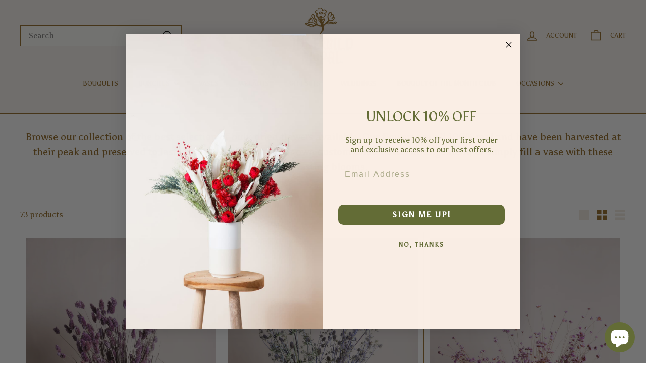

--- FILE ---
content_type: text/html; charset=utf-8
request_url: https://idlewildfloral.com/en-be/collections/dried-flowers-by-the-bunch
body_size: 36997
content:
<!doctype html>
<html class="no-js" lang="en" dir="ltr">
<head>
  <meta name="facebook-domain-verification" content="r9nhj80yehl39kgnv0mb6c9gsag5cq" />
  <meta charset="utf-8">
  <meta http-equiv="X-UA-Compatible" content="IE=edge,chrome=1">
  <meta name="viewport" content="width=device-width,initial-scale=1">
  <meta name="theme-color" content="#916822">
  <link rel="canonical" href="https://idlewildfloral.com/en-be/collections/dried-flowers-by-the-bunch">
  <link rel="preload" as="script" href="//idlewildfloral.com/cdn/shop/t/18/assets/theme.js?v=7932794108884233641711147198">
  <link rel="preconnect" href="https://cdn.shopify.com" crossorigin>
  <link rel="preconnect" href="https://fonts.shopifycdn.com" crossorigin>
  <link rel="dns-prefetch" href="https://productreviews.shopifycdn.com">
  <link rel="dns-prefetch" href="https://ajax.googleapis.com">
  <link rel="dns-prefetch" href="https://maps.googleapis.com">
  <link rel="dns-prefetch" href="https://maps.gstatic.com">

<!-- Google Tag Manager -->
<script>(function(w,d,s,l,i){w[l]=w[l]||[];w[l].push({'gtm.start':
new Date().getTime(),event:'gtm.js'});var f=d.getElementsByTagName(s)[0],
j=d.createElement(s),dl=l!='dataLayer'?'&l='+l:'';j.async=true;j.src=
'https://www.googletagmanager.com/gtm.js?id='+i+dl;f.parentNode.insertBefore(j,f);
})(window,document,'script','dataLayer','GTM-NB4WBMND');</script>
<!-- End Google Tag Manager -->

  <!-- Google Tag Manager -->
<script>(function(w,d,s,l,i){w[l]=w[l]||[];w[l].push({'gtm.start':
new Date().getTime(),event:'gtm.js'});var f=d.getElementsByTagName(s)[0],
j=d.createElement(s),dl=l!='dataLayer'?'&l='+l:'';j.async=true;j.src=
'https://www.googletagmanager.com/gtm.js?id='+i+dl;f.parentNode.insertBefore(j,f);
})(window,document,'script','dataLayer','GTM-5VH7KD3K');</script>
<!-- End Google Tag Manager --><link rel="shortcut icon" href="//idlewildfloral.com/cdn/shop/files/bow_green_favicon_32x32.png?v=1738580778" type="image/png" /><title>Bulk Everlasting Flowers | Dried Flowers | Idlewild
&ndash; Idlewild Floral Co.
</title>
<meta name="description" content="Explore our collection of dried flower bunches. Perfect for weddings, home decor, and creating elegant, lasting floral displays. Shop Idlewild Floral today!"><meta property="og:site_name" content="Idlewild Floral Co.">
  <meta property="og:url" content="https://idlewildfloral.com/en-be/collections/dried-flowers-by-the-bunch">
  <meta property="og:title" content="Bulk Everlasting Flowers | Dried Flowers | Idlewild">
  <meta property="og:type" content="website">
  <meta property="og:description" content="Explore our collection of dried flower bunches. Perfect for weddings, home decor, and creating elegant, lasting floral displays. Shop Idlewild Floral today!"><meta property="og:image" content="http://idlewildfloral.com/cdn/shop/collections/IdlewildFloralJenjoiMarch2023-0928.jpg?v=1762226592">
    <meta property="og:image:secure_url" content="https://idlewildfloral.com/cdn/shop/collections/IdlewildFloralJenjoiMarch2023-0928.jpg?v=1762226592">
    <meta property="og:image:width" content="1024">
    <meta property="og:image:height" content="1536"><meta name="twitter:site" content="@">
  <meta name="twitter:card" content="summary_large_image">
  <meta name="twitter:title" content="Bulk Everlasting Flowers | Dried Flowers | Idlewild">
  <meta name="twitter:description" content="Explore our collection of dried flower bunches. Perfect for weddings, home decor, and creating elegant, lasting floral displays. Shop Idlewild Floral today!">
<link rel="stylesheet" href="//idlewildfloral.com/cdn/shop/t/18/assets/country-flags.css"><style data-shopify>@font-face {
  font-family: Asul;
  font-weight: 400;
  font-style: normal;
  font-display: swap;
  src: url("//idlewildfloral.com/cdn/fonts/asul/asul_n4.814c5323104eaec8052c156ea81d27e4cc2ecc89.woff2") format("woff2"),
       url("//idlewildfloral.com/cdn/fonts/asul/asul_n4.fad4580d0c2a0762bf2eec95df0ca1bba03e7345.woff") format("woff");
}

  @font-face {
  font-family: Asul;
  font-weight: 400;
  font-style: normal;
  font-display: swap;
  src: url("//idlewildfloral.com/cdn/fonts/asul/asul_n4.814c5323104eaec8052c156ea81d27e4cc2ecc89.woff2") format("woff2"),
       url("//idlewildfloral.com/cdn/fonts/asul/asul_n4.fad4580d0c2a0762bf2eec95df0ca1bba03e7345.woff") format("woff");
}


  
  
  
</style><link href="//idlewildfloral.com/cdn/shop/t/18/assets/theme.css?v=64763461222346592851768091862" rel="stylesheet" type="text/css" media="all" />
<style data-shopify>:root {
    --typeHeaderPrimary: Asul;
    --typeHeaderFallback: serif;
    --typeHeaderSize: 30px;
    --typeHeaderWeight: 400;
    --typeHeaderLineHeight: 1.3;
    --typeHeaderSpacing: 0.0em;

    --typeBasePrimary:Asul;
    --typeBaseFallback:serif;
    --typeBaseSize: 16px;
    --typeBaseWeight: 400;
    --typeBaseSpacing: 0.0em;
    --typeBaseLineHeight: 1.5;

    --colorSmallImageBg: #ffffff;
    --colorSmallImageBgDark: #f7f7f7;
    --colorLargeImageBg: #ffffff;
    --colorLargeImageBgLight: #ffffff;

    --iconWeight: 4px;
    --iconLinecaps: round;

    
      --buttonRadius: 0;
      --btnPadding: 11px 20px;
    

    
      --roundness: 0;
    

    
      --gridThickness: 1px;
    

    --productTileMargin: 3%;
    --collectionTileMargin: 0%;

    --swatchSize: 47px;
  }

  @media screen and (max-width: 768px) {
    :root {
      --typeBaseSize: 14px;

      
        --roundness: 0;
        --btnPadding: 9px 17px;
      
    }
  }</style><script>
    document.documentElement.className = document.documentElement.className.replace('no-js', 'js');

    window.theme = window.theme || {};
    theme.routes = {
      home: "/en-be",
      collections: "/en-be/collections",
      cart: "/en-be/cart.js",
      cartPage: "/en-be/cart",
      cartAdd: "/en-be/cart/add.js",
      cartChange: "/en-be/cart/change.js",
      search: "/en-be/search",
      predictiveSearch: "/en-be/search/suggest"
    };

    theme.strings = {
      soldOut: "Sold Out",
      unavailable: "Unavailable",
      inStockLabel: "In stock, ready to ship",
      oneStockLabel: "Low stock - [count] item left",
      otherStockLabel: "Low stock - [count] items left",
      willNotShipUntil: "Ready to ship [date]",
      willBeInStockAfter: "Back in stock [date]",
      waitingForStock: "Inventory on the way",
      savePrice: "Save [saved_amount]",
      cartEmpty: "Your cart is currently empty.",
      cartTermsConfirmation: "You must agree with the terms and conditions of sales to check out",
      searchCollections: "Collections",
      searchPages: "Pages",
      searchArticles: "Articles",
      maxQuantity: "You can only have [quantity] of [title] in your cart."
    };
    theme.settings = {
      cartType: "page",
      isCustomerTemplate: false,
      moneyFormat: "€{{amount_with_comma_separator}}",
      saveType: "dollar",
      productImageSize: "portrait",
      productImageCover: true,
      predictiveSearch: false,
      predictiveSearchType: "product",
      superScriptSetting: true,
      superScriptPrice: true,
      quickView: true,
      quickAdd: true,
      themeName: 'Fetch',
      themeVersion: "1.2.1",
      imageBreathingRoom: 3
    };
  </script>

  <script>window.performance && window.performance.mark && window.performance.mark('shopify.content_for_header.start');</script><meta name="facebook-domain-verification" content="wjgf4et0zm87kbdzi4g0ilb9jfsd1t">
<meta id="shopify-digital-wallet" name="shopify-digital-wallet" content="/28310765620/digital_wallets/dialog">
<meta name="shopify-checkout-api-token" content="8d122c9cc6084fba158871fabe412171">
<meta id="in-context-paypal-metadata" data-shop-id="28310765620" data-venmo-supported="false" data-environment="production" data-locale="en_US" data-paypal-v4="true" data-currency="EUR">
<link rel="alternate" type="application/atom+xml" title="Feed" href="/en-be/collections/dried-flowers-by-the-bunch.atom" />
<link rel="next" href="/en-be/collections/dried-flowers-by-the-bunch?page=2">
<link rel="alternate" hreflang="x-default" href="https://idlewildfloral.com/collections/dried-flowers-by-the-bunch">
<link rel="alternate" hreflang="en" href="https://idlewildfloral.com/collections/dried-flowers-by-the-bunch">
<link rel="alternate" hreflang="en-AU" href="https://idlewildfloral.com/en-au/collections/dried-flowers-by-the-bunch">
<link rel="alternate" hreflang="en-BE" href="https://idlewildfloral.com/en-be/collections/dried-flowers-by-the-bunch">
<link rel="alternate" hreflang="en-CA" href="https://idlewildfloral.com/en-ca/collections/dried-flowers-by-the-bunch">
<link rel="alternate" type="application/json+oembed" href="https://idlewildfloral.com/en-be/collections/dried-flowers-by-the-bunch.oembed">
<script async="async" src="/checkouts/internal/preloads.js?locale=en-BE"></script>
<link rel="preconnect" href="https://shop.app" crossorigin="anonymous">
<script async="async" src="https://shop.app/checkouts/internal/preloads.js?locale=en-BE&shop_id=28310765620" crossorigin="anonymous"></script>
<script id="apple-pay-shop-capabilities" type="application/json">{"shopId":28310765620,"countryCode":"US","currencyCode":"EUR","merchantCapabilities":["supports3DS"],"merchantId":"gid:\/\/shopify\/Shop\/28310765620","merchantName":"Idlewild Floral Co.","requiredBillingContactFields":["postalAddress","email"],"requiredShippingContactFields":["postalAddress","email"],"shippingType":"shipping","supportedNetworks":["visa","masterCard","amex","discover","elo","jcb"],"total":{"type":"pending","label":"Idlewild Floral Co.","amount":"1.00"},"shopifyPaymentsEnabled":true,"supportsSubscriptions":true}</script>
<script id="shopify-features" type="application/json">{"accessToken":"8d122c9cc6084fba158871fabe412171","betas":["rich-media-storefront-analytics"],"domain":"idlewildfloral.com","predictiveSearch":true,"shopId":28310765620,"locale":"en"}</script>
<script>var Shopify = Shopify || {};
Shopify.shop = "idlewild-floral-market.myshopify.com";
Shopify.locale = "en";
Shopify.currency = {"active":"EUR","rate":"0.87524262"};
Shopify.country = "BE";
Shopify.theme = {"name":"2024 THEME","id":133265653812,"schema_name":"Fetch","schema_version":"1.2.1","theme_store_id":null,"role":"main"};
Shopify.theme.handle = "null";
Shopify.theme.style = {"id":null,"handle":null};
Shopify.cdnHost = "idlewildfloral.com/cdn";
Shopify.routes = Shopify.routes || {};
Shopify.routes.root = "/en-be/";</script>
<script type="module">!function(o){(o.Shopify=o.Shopify||{}).modules=!0}(window);</script>
<script>!function(o){function n(){var o=[];function n(){o.push(Array.prototype.slice.apply(arguments))}return n.q=o,n}var t=o.Shopify=o.Shopify||{};t.loadFeatures=n(),t.autoloadFeatures=n()}(window);</script>
<script>
  window.ShopifyPay = window.ShopifyPay || {};
  window.ShopifyPay.apiHost = "shop.app\/pay";
  window.ShopifyPay.redirectState = null;
</script>
<script id="shop-js-analytics" type="application/json">{"pageType":"collection"}</script>
<script defer="defer" async type="module" src="//idlewildfloral.com/cdn/shopifycloud/shop-js/modules/v2/client.init-shop-cart-sync_DlSlHazZ.en.esm.js"></script>
<script defer="defer" async type="module" src="//idlewildfloral.com/cdn/shopifycloud/shop-js/modules/v2/chunk.common_D16XZWos.esm.js"></script>
<script type="module">
  await import("//idlewildfloral.com/cdn/shopifycloud/shop-js/modules/v2/client.init-shop-cart-sync_DlSlHazZ.en.esm.js");
await import("//idlewildfloral.com/cdn/shopifycloud/shop-js/modules/v2/chunk.common_D16XZWos.esm.js");

  window.Shopify.SignInWithShop?.initShopCartSync?.({"fedCMEnabled":true,"windoidEnabled":true});

</script>
<script>
  window.Shopify = window.Shopify || {};
  if (!window.Shopify.featureAssets) window.Shopify.featureAssets = {};
  window.Shopify.featureAssets['shop-js'] = {"shop-cart-sync":["modules/v2/client.shop-cart-sync_DKWYiEUO.en.esm.js","modules/v2/chunk.common_D16XZWos.esm.js"],"init-fed-cm":["modules/v2/client.init-fed-cm_vfPMjZAC.en.esm.js","modules/v2/chunk.common_D16XZWos.esm.js"],"init-shop-email-lookup-coordinator":["modules/v2/client.init-shop-email-lookup-coordinator_CR38P6MB.en.esm.js","modules/v2/chunk.common_D16XZWos.esm.js"],"init-shop-cart-sync":["modules/v2/client.init-shop-cart-sync_DlSlHazZ.en.esm.js","modules/v2/chunk.common_D16XZWos.esm.js"],"shop-cash-offers":["modules/v2/client.shop-cash-offers_CJw4IQ6B.en.esm.js","modules/v2/chunk.common_D16XZWos.esm.js","modules/v2/chunk.modal_UwFWkumu.esm.js"],"shop-toast-manager":["modules/v2/client.shop-toast-manager_BY778Uv6.en.esm.js","modules/v2/chunk.common_D16XZWos.esm.js"],"init-windoid":["modules/v2/client.init-windoid_DVhZdEm3.en.esm.js","modules/v2/chunk.common_D16XZWos.esm.js"],"shop-button":["modules/v2/client.shop-button_D2ZzKUPa.en.esm.js","modules/v2/chunk.common_D16XZWos.esm.js"],"avatar":["modules/v2/client.avatar_BTnouDA3.en.esm.js"],"init-customer-accounts-sign-up":["modules/v2/client.init-customer-accounts-sign-up_CQZUmjGN.en.esm.js","modules/v2/client.shop-login-button_Cu5K-F7X.en.esm.js","modules/v2/chunk.common_D16XZWos.esm.js","modules/v2/chunk.modal_UwFWkumu.esm.js"],"pay-button":["modules/v2/client.pay-button_CcBqbGU7.en.esm.js","modules/v2/chunk.common_D16XZWos.esm.js"],"init-shop-for-new-customer-accounts":["modules/v2/client.init-shop-for-new-customer-accounts_B5DR5JTE.en.esm.js","modules/v2/client.shop-login-button_Cu5K-F7X.en.esm.js","modules/v2/chunk.common_D16XZWos.esm.js","modules/v2/chunk.modal_UwFWkumu.esm.js"],"shop-login-button":["modules/v2/client.shop-login-button_Cu5K-F7X.en.esm.js","modules/v2/chunk.common_D16XZWos.esm.js","modules/v2/chunk.modal_UwFWkumu.esm.js"],"shop-follow-button":["modules/v2/client.shop-follow-button_BX8Slf17.en.esm.js","modules/v2/chunk.common_D16XZWos.esm.js","modules/v2/chunk.modal_UwFWkumu.esm.js"],"init-customer-accounts":["modules/v2/client.init-customer-accounts_DjKkmQ2w.en.esm.js","modules/v2/client.shop-login-button_Cu5K-F7X.en.esm.js","modules/v2/chunk.common_D16XZWos.esm.js","modules/v2/chunk.modal_UwFWkumu.esm.js"],"lead-capture":["modules/v2/client.lead-capture_ChWCg7nV.en.esm.js","modules/v2/chunk.common_D16XZWos.esm.js","modules/v2/chunk.modal_UwFWkumu.esm.js"],"checkout-modal":["modules/v2/client.checkout-modal_DPnpVyv-.en.esm.js","modules/v2/chunk.common_D16XZWos.esm.js","modules/v2/chunk.modal_UwFWkumu.esm.js"],"shop-login":["modules/v2/client.shop-login_leRXJtcZ.en.esm.js","modules/v2/chunk.common_D16XZWos.esm.js","modules/v2/chunk.modal_UwFWkumu.esm.js"],"payment-terms":["modules/v2/client.payment-terms_Bp9K0NXD.en.esm.js","modules/v2/chunk.common_D16XZWos.esm.js","modules/v2/chunk.modal_UwFWkumu.esm.js"]};
</script>
<script>(function() {
  var isLoaded = false;
  function asyncLoad() {
    if (isLoaded) return;
    isLoaded = true;
    var urls = ["https:\/\/scripts.juniphq.com\/v1\/junip_shopify.js?shop=idlewild-floral-market.myshopify.com","https:\/\/static.rechargecdn.com\/assets\/js\/widget.min.js?shop=idlewild-floral-market.myshopify.com","https:\/\/static.klaviyo.com\/onsite\/js\/WQYEd2\/klaviyo.js?company_id=WQYEd2\u0026shop=idlewild-floral-market.myshopify.com","https:\/\/storage.nfcube.com\/instafeed-b698c77aa88191d0272a1c483a1d80b9.js?shop=idlewild-floral-market.myshopify.com","https:\/\/cdn.giftship.app\/build\/storefront\/giftship.js?shop=idlewild-floral-market.myshopify.com"];
    for (var i = 0; i < urls.length; i++) {
      var s = document.createElement('script');
      s.type = 'text/javascript';
      s.async = true;
      s.src = urls[i];
      var x = document.getElementsByTagName('script')[0];
      x.parentNode.insertBefore(s, x);
    }
  };
  if(window.attachEvent) {
    window.attachEvent('onload', asyncLoad);
  } else {
    window.addEventListener('load', asyncLoad, false);
  }
})();</script>
<script id="__st">var __st={"a":28310765620,"offset":-28800,"reqid":"3d6ab56c-b0ef-44ea-a9e5-df39652607c3-1768595077","pageurl":"idlewildfloral.com\/en-be\/collections\/dried-flowers-by-the-bunch","u":"58d3490c08f1","p":"collection","rtyp":"collection","rid":165374066740};</script>
<script>window.ShopifyPaypalV4VisibilityTracking = true;</script>
<script id="captcha-bootstrap">!function(){'use strict';const t='contact',e='account',n='new_comment',o=[[t,t],['blogs',n],['comments',n],[t,'customer']],c=[[e,'customer_login'],[e,'guest_login'],[e,'recover_customer_password'],[e,'create_customer']],r=t=>t.map((([t,e])=>`form[action*='/${t}']:not([data-nocaptcha='true']) input[name='form_type'][value='${e}']`)).join(','),a=t=>()=>t?[...document.querySelectorAll(t)].map((t=>t.form)):[];function s(){const t=[...o],e=r(t);return a(e)}const i='password',u='form_key',d=['recaptcha-v3-token','g-recaptcha-response','h-captcha-response',i],f=()=>{try{return window.sessionStorage}catch{return}},m='__shopify_v',_=t=>t.elements[u];function p(t,e,n=!1){try{const o=window.sessionStorage,c=JSON.parse(o.getItem(e)),{data:r}=function(t){const{data:e,action:n}=t;return t[m]||n?{data:e,action:n}:{data:t,action:n}}(c);for(const[e,n]of Object.entries(r))t.elements[e]&&(t.elements[e].value=n);n&&o.removeItem(e)}catch(o){console.error('form repopulation failed',{error:o})}}const l='form_type',E='cptcha';function T(t){t.dataset[E]=!0}const w=window,h=w.document,L='Shopify',v='ce_forms',y='captcha';let A=!1;((t,e)=>{const n=(g='f06e6c50-85a8-45c8-87d0-21a2b65856fe',I='https://cdn.shopify.com/shopifycloud/storefront-forms-hcaptcha/ce_storefront_forms_captcha_hcaptcha.v1.5.2.iife.js',D={infoText:'Protected by hCaptcha',privacyText:'Privacy',termsText:'Terms'},(t,e,n)=>{const o=w[L][v],c=o.bindForm;if(c)return c(t,g,e,D).then(n);var r;o.q.push([[t,g,e,D],n]),r=I,A||(h.body.append(Object.assign(h.createElement('script'),{id:'captcha-provider',async:!0,src:r})),A=!0)});var g,I,D;w[L]=w[L]||{},w[L][v]=w[L][v]||{},w[L][v].q=[],w[L][y]=w[L][y]||{},w[L][y].protect=function(t,e){n(t,void 0,e),T(t)},Object.freeze(w[L][y]),function(t,e,n,w,h,L){const[v,y,A,g]=function(t,e,n){const i=e?o:[],u=t?c:[],d=[...i,...u],f=r(d),m=r(i),_=r(d.filter((([t,e])=>n.includes(e))));return[a(f),a(m),a(_),s()]}(w,h,L),I=t=>{const e=t.target;return e instanceof HTMLFormElement?e:e&&e.form},D=t=>v().includes(t);t.addEventListener('submit',(t=>{const e=I(t);if(!e)return;const n=D(e)&&!e.dataset.hcaptchaBound&&!e.dataset.recaptchaBound,o=_(e),c=g().includes(e)&&(!o||!o.value);(n||c)&&t.preventDefault(),c&&!n&&(function(t){try{if(!f())return;!function(t){const e=f();if(!e)return;const n=_(t);if(!n)return;const o=n.value;o&&e.removeItem(o)}(t);const e=Array.from(Array(32),(()=>Math.random().toString(36)[2])).join('');!function(t,e){_(t)||t.append(Object.assign(document.createElement('input'),{type:'hidden',name:u})),t.elements[u].value=e}(t,e),function(t,e){const n=f();if(!n)return;const o=[...t.querySelectorAll(`input[type='${i}']`)].map((({name:t})=>t)),c=[...d,...o],r={};for(const[a,s]of new FormData(t).entries())c.includes(a)||(r[a]=s);n.setItem(e,JSON.stringify({[m]:1,action:t.action,data:r}))}(t,e)}catch(e){console.error('failed to persist form',e)}}(e),e.submit())}));const S=(t,e)=>{t&&!t.dataset[E]&&(n(t,e.some((e=>e===t))),T(t))};for(const o of['focusin','change'])t.addEventListener(o,(t=>{const e=I(t);D(e)&&S(e,y())}));const B=e.get('form_key'),M=e.get(l),P=B&&M;t.addEventListener('DOMContentLoaded',(()=>{const t=y();if(P)for(const e of t)e.elements[l].value===M&&p(e,B);[...new Set([...A(),...v().filter((t=>'true'===t.dataset.shopifyCaptcha))])].forEach((e=>S(e,t)))}))}(h,new URLSearchParams(w.location.search),n,t,e,['guest_login'])})(!0,!0)}();</script>
<script integrity="sha256-4kQ18oKyAcykRKYeNunJcIwy7WH5gtpwJnB7kiuLZ1E=" data-source-attribution="shopify.loadfeatures" defer="defer" src="//idlewildfloral.com/cdn/shopifycloud/storefront/assets/storefront/load_feature-a0a9edcb.js" crossorigin="anonymous"></script>
<script crossorigin="anonymous" defer="defer" src="//idlewildfloral.com/cdn/shopifycloud/storefront/assets/shopify_pay/storefront-65b4c6d7.js?v=20250812"></script>
<script data-source-attribution="shopify.dynamic_checkout.dynamic.init">var Shopify=Shopify||{};Shopify.PaymentButton=Shopify.PaymentButton||{isStorefrontPortableWallets:!0,init:function(){window.Shopify.PaymentButton.init=function(){};var t=document.createElement("script");t.src="https://idlewildfloral.com/cdn/shopifycloud/portable-wallets/latest/portable-wallets.en.js",t.type="module",document.head.appendChild(t)}};
</script>
<script data-source-attribution="shopify.dynamic_checkout.buyer_consent">
  function portableWalletsHideBuyerConsent(e){var t=document.getElementById("shopify-buyer-consent"),n=document.getElementById("shopify-subscription-policy-button");t&&n&&(t.classList.add("hidden"),t.setAttribute("aria-hidden","true"),n.removeEventListener("click",e))}function portableWalletsShowBuyerConsent(e){var t=document.getElementById("shopify-buyer-consent"),n=document.getElementById("shopify-subscription-policy-button");t&&n&&(t.classList.remove("hidden"),t.removeAttribute("aria-hidden"),n.addEventListener("click",e))}window.Shopify?.PaymentButton&&(window.Shopify.PaymentButton.hideBuyerConsent=portableWalletsHideBuyerConsent,window.Shopify.PaymentButton.showBuyerConsent=portableWalletsShowBuyerConsent);
</script>
<script data-source-attribution="shopify.dynamic_checkout.cart.bootstrap">document.addEventListener("DOMContentLoaded",(function(){function t(){return document.querySelector("shopify-accelerated-checkout-cart, shopify-accelerated-checkout")}if(t())Shopify.PaymentButton.init();else{new MutationObserver((function(e,n){t()&&(Shopify.PaymentButton.init(),n.disconnect())})).observe(document.body,{childList:!0,subtree:!0})}}));
</script>
<link id="shopify-accelerated-checkout-styles" rel="stylesheet" media="screen" href="https://idlewildfloral.com/cdn/shopifycloud/portable-wallets/latest/accelerated-checkout-backwards-compat.css" crossorigin="anonymous">
<style id="shopify-accelerated-checkout-cart">
        #shopify-buyer-consent {
  margin-top: 1em;
  display: inline-block;
  width: 100%;
}

#shopify-buyer-consent.hidden {
  display: none;
}

#shopify-subscription-policy-button {
  background: none;
  border: none;
  padding: 0;
  text-decoration: underline;
  font-size: inherit;
  cursor: pointer;
}

#shopify-subscription-policy-button::before {
  box-shadow: none;
}

      </style>

<script>window.performance && window.performance.mark && window.performance.mark('shopify.content_for_header.end');</script>

  <script src="//idlewildfloral.com/cdn/shop/t/18/assets/vendor-scripts-v2.js?v=78393659863031654021711147198" defer="defer"></script>
  <script src="//idlewildfloral.com/cdn/shop/t/18/assets/theme.js?v=7932794108884233641711147198" defer="defer"></script>
  <meta name="google-site-verification" content="MVODy7i4UTPavBYAoq_vDdSFxRbn_xT926vtzsyHnJ8" />



<script>
  document.addEventListener("DOMContentLoaded", function(event) {
    const style = document.getElementById('wsg-custom-style');
    if (typeof window.isWsgCustomer != "undefined" && isWsgCustomer) {
      style.innerHTML = `
        ${style.innerHTML} 
        /* A friend of hideWsg - this will _show_ only for wsg customers. Add class to an element to use */
        .showWsg {
          display: unset;
        }
        /* wholesale only CSS */
        .additional-checkout-buttons, .shopify-payment-button {
          display: none !important;
        }
        .wsg-proxy-container select {
          background-color: 
          ${
        document.querySelector('input').style.backgroundColor
          ? document.querySelector('input').style.backgroundColor
          : 'white'
        } !important;
        }
      `;
    } else {
      style.innerHTML = `
        ${style.innerHTML}
        /* Add CSS rules here for NOT wsg customers - great to hide elements from retail when we can't access the code driving the element */
        
      `;
    }

    if (typeof window.embedButtonBg !== undefined && typeof window.embedButtonText !== undefined && window.embedButtonBg !== window.embedButtonText) {
      style.innerHTML = `
        ${style.innerHTML}
        .wsg-button-fix {
          background: ${embedButtonBg} !important;
          border-color: ${embedButtonBg} !important;
          color: ${embedButtonText} !important;
        }
      `;
    }

    // =========================
    //         CUSTOM JS
    // ==========================
    if (document.querySelector(".wsg-proxy-container")) {
      initNodeObserver(wsgCustomJs);
    }
  })

  function wsgCustomJs() {

    // update button classes
    const button = document.querySelectorAll(".wsg-button-fix");
    let buttonClass = "xxButtonClassesHerexx";
    buttonClass = buttonClass.split(" ");
    for (let i = 0; i < button.length; i++) {
      button[i].classList.add(... buttonClass);
    }

    // wsgCustomJs window placeholder
    // update secondary btn color on proxy cart
    if (document.getElementById("wsg-checkout-one")) {
      const checkoutButton = document.getElementById("wsg-checkout-one");
      let wsgBtnColor = window.getComputedStyle(checkoutButton).backgroundColor;
      let wsgBtnBackground = "none";
      let wsgBtnBorder = "thin solid " + wsgBtnColor;
      let wsgBtnPadding = window.getComputedStyle(checkoutButton).padding;
      let spofBtn = document.querySelectorAll(".spof-btn");
      for (let i = 0; i < spofBtn.length; i++) {
        spofBtn[i].style.background = wsgBtnBackground;
        spofBtn[i].style.color = wsgBtnColor;
        spofBtn[i].style.border = wsgBtnBorder;
        spofBtn[i].style.padding = wsgBtnPadding;
      }
    }

    // update Quick Order Form label
    if (typeof window.embedSPOFLabel != "undefined" && embedSPOFLabel) {
      document.querySelectorAll(".spof-btn").forEach(function(spofBtn) {
        spofBtn.removeAttribute("data-translation-selector");
        spofBtn.innerHTML = embedSPOFLabel;
      });
    }
  }

  function initNodeObserver(onChangeNodeCallback) {

    // Select the node that will be observed for mutations
    const targetNode = document.querySelector(".wsg-proxy-container");

    // Options for the observer (which mutations to observe)
    const config = {
      attributes: true,
      childList: true,
      subtree: true
    };

    // Callback function to execute when mutations are observed
    const callback = function(mutationsList, observer) {
      for (const mutation of mutationsList) {
        if (mutation.type === 'childList') {
          onChangeNodeCallback();
          observer.disconnect();
        }
      }
    };

    // Create an observer instance linked to the callback function
    const observer = new MutationObserver(callback);

    // Start observing the target node for configured mutations
    observer.observe(targetNode, config);
  }
</script>


<style id="wsg-custom-style">
  /* A friend of hideWsg - this will _show_ only for wsg customers. Add class to an element to use */
  .showWsg {
    display: none;
  }
  /* Signup/login */
  #wsg-signup select,
  #wsg-signup input,
  #wsg-signup textarea {
    height: 46px;
    border: thin solid #d1d1d1;
    padding: 6px 10px;
  }
  #wsg-signup textarea {
    min-height: 100px;
  }
  .wsg-login-input {
    height: 46px;
    border: thin solid #d1d1d1;
    padding: 6px 10px;
  }
  #wsg-signup select {
  }
/*   Quick Order Form */
  .wsg-table td {
    border: none;
    min-width: 150px;
  }
  .wsg-table tr {
    border-bottom: thin solid #d1d1d1; 
    border-left: none;
  }
  .wsg-table input[type="number"] {
    border: thin solid #d1d1d1;
    padding: 5px 15px;
    min-height: 42px;
  }
  #wsg-spof-link a {
    text-decoration: inherit;
    color: inherit;
  }
  .wsg-proxy-container {
    margin-top: 0% !important;
  }
  @media screen and (max-width:768px){
    .wsg-proxy-container .wsg-table input[type="number"] {
        max-width: 80%; 
    }
    .wsg-center img {
      width: 50px !important;
    }
    .wsg-variant-price-area {
      min-width: 70px !important;
    }
  }
  /* Submit button */
  #wsg-cart-update{
    padding: 8px 10px;
    min-height: 45px;
    max-width: 100% !important;
  }
  .wsg-table {
    background: inherit !important;
  }
  .wsg-spof-container-main {
    background: inherit !important;
  }
  /* General fixes */
  .wsg-hide-prices {
    opacity: 0;
  }
  .wsg-ws-only .button {
    margin: 0;
  }
</style>
<!-- BEGIN app block: shopify://apps/simprosys-google-shopping-feed/blocks/core_settings_block/1f0b859e-9fa6-4007-97e8-4513aff5ff3b --><!-- BEGIN: GSF App Core Tags & Scripts by Simprosys Google Shopping Feed -->









<!-- END: GSF App Core Tags & Scripts by Simprosys Google Shopping Feed -->
<!-- END app block --><!-- BEGIN app block: shopify://apps/klaviyo-email-marketing-sms/blocks/klaviyo-onsite-embed/2632fe16-c075-4321-a88b-50b567f42507 -->












  <script async src="https://static.klaviyo.com/onsite/js/WQYEd2/klaviyo.js?company_id=WQYEd2"></script>
  <script>!function(){if(!window.klaviyo){window._klOnsite=window._klOnsite||[];try{window.klaviyo=new Proxy({},{get:function(n,i){return"push"===i?function(){var n;(n=window._klOnsite).push.apply(n,arguments)}:function(){for(var n=arguments.length,o=new Array(n),w=0;w<n;w++)o[w]=arguments[w];var t="function"==typeof o[o.length-1]?o.pop():void 0,e=new Promise((function(n){window._klOnsite.push([i].concat(o,[function(i){t&&t(i),n(i)}]))}));return e}}})}catch(n){window.klaviyo=window.klaviyo||[],window.klaviyo.push=function(){var n;(n=window._klOnsite).push.apply(n,arguments)}}}}();</script>

  




  <script>
    window.klaviyoReviewsProductDesignMode = false
  </script>







<!-- END app block --><!-- BEGIN app block: shopify://apps/conversion/blocks/seona_by_styleai/c2fdd8a2-5abf-48be-ab7f-5378cb014677 --><script src="https://p.usestyle.ai" defer></script><meta name="google-site-verification" content="_JjMUdEvoVJW4ZpK4xyJ59o-AFim2kkYXfW9ClAJN84" />

<!-- END app block --><!-- BEGIN app block: shopify://apps/sc-easy-redirects/blocks/app/be3f8dbd-5d43-46b4-ba43-2d65046054c2 -->
    <!-- common for all pages -->
    
    
        
            <script src="https://cdn.shopify.com/extensions/264f3360-3201-4ab7-9087-2c63466c86a3/sc-easy-redirects-5/assets/esc-redirect-app.js" async></script>
        
    




<!-- END app block --><!-- BEGIN app block: shopify://apps/giftship/blocks/giftship/26bd5756-d344-471d-baf8-ba6267b82da9 -->
<!-- BEGIN app snippet: giftship_snippet -->










<script defer>
  if (typeof(GIST) == 'undefined') {
    window.GIST = GIST = {};
  }
  if (typeof(GIST.f) == 'undefined') {
    GIST.f = {};
  }

  GIST.drawer_cart = false;

  GIST.f._drawerRedirect = function() {

    var cartRedirect = localStorage.getItem("gs_drawer_cart_redirect");

    if (GIST.drawer_cart === true && cartRedirect === "true" && window.location.search.indexOf("gs_drawer_referrer") === -1) {
      var redirectUrl = "/";
      if (document.referrer && document.referrer.indexOf("/a/gs") === -1 && document.referrer.indexOf("/checkouts/") === -1) {
        redirectUrl = document.referrer;
      }
      if (redirectUrl.indexOf("?") === -1) {
        redirectUrl = redirectUrl + "?gs_drawer_open=true";
      } else if (redirectUrl.indexOf("gs_drawer_open") === -1) {
        redirectUrl = redirectUrl + "&gs_drawer_open=true";
      }
      window.location = redirectUrl;
    }
  }

  localStorage.removeItem("gs_drawer_cart_redirect");

  
</script>






<!-- END app snippet -->



<!-- END app block --><script src="https://cdn.shopify.com/extensions/7bc9bb47-adfa-4267-963e-cadee5096caf/inbox-1252/assets/inbox-chat-loader.js" type="text/javascript" defer="defer"></script>
<script src="https://cdn.shopify.com/extensions/019b8d54-2388-79d8-becc-d32a3afe2c7a/omnisend-50/assets/omnisend-in-shop.js" type="text/javascript" defer="defer"></script>
<link href="https://monorail-edge.shopifysvc.com" rel="dns-prefetch">
<script>(function(){if ("sendBeacon" in navigator && "performance" in window) {try {var session_token_from_headers = performance.getEntriesByType('navigation')[0].serverTiming.find(x => x.name == '_s').description;} catch {var session_token_from_headers = undefined;}var session_cookie_matches = document.cookie.match(/_shopify_s=([^;]*)/);var session_token_from_cookie = session_cookie_matches && session_cookie_matches.length === 2 ? session_cookie_matches[1] : "";var session_token = session_token_from_headers || session_token_from_cookie || "";function handle_abandonment_event(e) {var entries = performance.getEntries().filter(function(entry) {return /monorail-edge.shopifysvc.com/.test(entry.name);});if (!window.abandonment_tracked && entries.length === 0) {window.abandonment_tracked = true;var currentMs = Date.now();var navigation_start = performance.timing.navigationStart;var payload = {shop_id: 28310765620,url: window.location.href,navigation_start,duration: currentMs - navigation_start,session_token,page_type: "collection"};window.navigator.sendBeacon("https://monorail-edge.shopifysvc.com/v1/produce", JSON.stringify({schema_id: "online_store_buyer_site_abandonment/1.1",payload: payload,metadata: {event_created_at_ms: currentMs,event_sent_at_ms: currentMs}}));}}window.addEventListener('pagehide', handle_abandonment_event);}}());</script>
<script id="web-pixels-manager-setup">(function e(e,d,r,n,o){if(void 0===o&&(o={}),!Boolean(null===(a=null===(i=window.Shopify)||void 0===i?void 0:i.analytics)||void 0===a?void 0:a.replayQueue)){var i,a;window.Shopify=window.Shopify||{};var t=window.Shopify;t.analytics=t.analytics||{};var s=t.analytics;s.replayQueue=[],s.publish=function(e,d,r){return s.replayQueue.push([e,d,r]),!0};try{self.performance.mark("wpm:start")}catch(e){}var l=function(){var e={modern:/Edge?\/(1{2}[4-9]|1[2-9]\d|[2-9]\d{2}|\d{4,})\.\d+(\.\d+|)|Firefox\/(1{2}[4-9]|1[2-9]\d|[2-9]\d{2}|\d{4,})\.\d+(\.\d+|)|Chrom(ium|e)\/(9{2}|\d{3,})\.\d+(\.\d+|)|(Maci|X1{2}).+ Version\/(15\.\d+|(1[6-9]|[2-9]\d|\d{3,})\.\d+)([,.]\d+|)( \(\w+\)|)( Mobile\/\w+|) Safari\/|Chrome.+OPR\/(9{2}|\d{3,})\.\d+\.\d+|(CPU[ +]OS|iPhone[ +]OS|CPU[ +]iPhone|CPU IPhone OS|CPU iPad OS)[ +]+(15[._]\d+|(1[6-9]|[2-9]\d|\d{3,})[._]\d+)([._]\d+|)|Android:?[ /-](13[3-9]|1[4-9]\d|[2-9]\d{2}|\d{4,})(\.\d+|)(\.\d+|)|Android.+Firefox\/(13[5-9]|1[4-9]\d|[2-9]\d{2}|\d{4,})\.\d+(\.\d+|)|Android.+Chrom(ium|e)\/(13[3-9]|1[4-9]\d|[2-9]\d{2}|\d{4,})\.\d+(\.\d+|)|SamsungBrowser\/([2-9]\d|\d{3,})\.\d+/,legacy:/Edge?\/(1[6-9]|[2-9]\d|\d{3,})\.\d+(\.\d+|)|Firefox\/(5[4-9]|[6-9]\d|\d{3,})\.\d+(\.\d+|)|Chrom(ium|e)\/(5[1-9]|[6-9]\d|\d{3,})\.\d+(\.\d+|)([\d.]+$|.*Safari\/(?![\d.]+ Edge\/[\d.]+$))|(Maci|X1{2}).+ Version\/(10\.\d+|(1[1-9]|[2-9]\d|\d{3,})\.\d+)([,.]\d+|)( \(\w+\)|)( Mobile\/\w+|) Safari\/|Chrome.+OPR\/(3[89]|[4-9]\d|\d{3,})\.\d+\.\d+|(CPU[ +]OS|iPhone[ +]OS|CPU[ +]iPhone|CPU IPhone OS|CPU iPad OS)[ +]+(10[._]\d+|(1[1-9]|[2-9]\d|\d{3,})[._]\d+)([._]\d+|)|Android:?[ /-](13[3-9]|1[4-9]\d|[2-9]\d{2}|\d{4,})(\.\d+|)(\.\d+|)|Mobile Safari.+OPR\/([89]\d|\d{3,})\.\d+\.\d+|Android.+Firefox\/(13[5-9]|1[4-9]\d|[2-9]\d{2}|\d{4,})\.\d+(\.\d+|)|Android.+Chrom(ium|e)\/(13[3-9]|1[4-9]\d|[2-9]\d{2}|\d{4,})\.\d+(\.\d+|)|Android.+(UC? ?Browser|UCWEB|U3)[ /]?(15\.([5-9]|\d{2,})|(1[6-9]|[2-9]\d|\d{3,})\.\d+)\.\d+|SamsungBrowser\/(5\.\d+|([6-9]|\d{2,})\.\d+)|Android.+MQ{2}Browser\/(14(\.(9|\d{2,})|)|(1[5-9]|[2-9]\d|\d{3,})(\.\d+|))(\.\d+|)|K[Aa][Ii]OS\/(3\.\d+|([4-9]|\d{2,})\.\d+)(\.\d+|)/},d=e.modern,r=e.legacy,n=navigator.userAgent;return n.match(d)?"modern":n.match(r)?"legacy":"unknown"}(),u="modern"===l?"modern":"legacy",c=(null!=n?n:{modern:"",legacy:""})[u],f=function(e){return[e.baseUrl,"/wpm","/b",e.hashVersion,"modern"===e.buildTarget?"m":"l",".js"].join("")}({baseUrl:d,hashVersion:r,buildTarget:u}),m=function(e){var d=e.version,r=e.bundleTarget,n=e.surface,o=e.pageUrl,i=e.monorailEndpoint;return{emit:function(e){var a=e.status,t=e.errorMsg,s=(new Date).getTime(),l=JSON.stringify({metadata:{event_sent_at_ms:s},events:[{schema_id:"web_pixels_manager_load/3.1",payload:{version:d,bundle_target:r,page_url:o,status:a,surface:n,error_msg:t},metadata:{event_created_at_ms:s}}]});if(!i)return console&&console.warn&&console.warn("[Web Pixels Manager] No Monorail endpoint provided, skipping logging."),!1;try{return self.navigator.sendBeacon.bind(self.navigator)(i,l)}catch(e){}var u=new XMLHttpRequest;try{return u.open("POST",i,!0),u.setRequestHeader("Content-Type","text/plain"),u.send(l),!0}catch(e){return console&&console.warn&&console.warn("[Web Pixels Manager] Got an unhandled error while logging to Monorail."),!1}}}}({version:r,bundleTarget:l,surface:e.surface,pageUrl:self.location.href,monorailEndpoint:e.monorailEndpoint});try{o.browserTarget=l,function(e){var d=e.src,r=e.async,n=void 0===r||r,o=e.onload,i=e.onerror,a=e.sri,t=e.scriptDataAttributes,s=void 0===t?{}:t,l=document.createElement("script"),u=document.querySelector("head"),c=document.querySelector("body");if(l.async=n,l.src=d,a&&(l.integrity=a,l.crossOrigin="anonymous"),s)for(var f in s)if(Object.prototype.hasOwnProperty.call(s,f))try{l.dataset[f]=s[f]}catch(e){}if(o&&l.addEventListener("load",o),i&&l.addEventListener("error",i),u)u.appendChild(l);else{if(!c)throw new Error("Did not find a head or body element to append the script");c.appendChild(l)}}({src:f,async:!0,onload:function(){if(!function(){var e,d;return Boolean(null===(d=null===(e=window.Shopify)||void 0===e?void 0:e.analytics)||void 0===d?void 0:d.initialized)}()){var d=window.webPixelsManager.init(e)||void 0;if(d){var r=window.Shopify.analytics;r.replayQueue.forEach((function(e){var r=e[0],n=e[1],o=e[2];d.publishCustomEvent(r,n,o)})),r.replayQueue=[],r.publish=d.publishCustomEvent,r.visitor=d.visitor,r.initialized=!0}}},onerror:function(){return m.emit({status:"failed",errorMsg:"".concat(f," has failed to load")})},sri:function(e){var d=/^sha384-[A-Za-z0-9+/=]+$/;return"string"==typeof e&&d.test(e)}(c)?c:"",scriptDataAttributes:o}),m.emit({status:"loading"})}catch(e){m.emit({status:"failed",errorMsg:(null==e?void 0:e.message)||"Unknown error"})}}})({shopId: 28310765620,storefrontBaseUrl: "https://idlewildfloral.com",extensionsBaseUrl: "https://extensions.shopifycdn.com/cdn/shopifycloud/web-pixels-manager",monorailEndpoint: "https://monorail-edge.shopifysvc.com/unstable/produce_batch",surface: "storefront-renderer",enabledBetaFlags: ["2dca8a86"],webPixelsConfigList: [{"id":"1596620852","configuration":"{\"config\":\"{\\\"google_tag_ids\\\":[\\\"AW-451051290\\\",\\\"GT-NBQQVZH3\\\"],\\\"target_country\\\":\\\"ZZ\\\",\\\"gtag_events\\\":[{\\\"type\\\":\\\"begin_checkout\\\",\\\"action_label\\\":[\\\"G-GH71QNYR06\\\",\\\"AW-451051290\\\/j0-7CPGm59EbEJr-idcB\\\"]},{\\\"type\\\":\\\"search\\\",\\\"action_label\\\":[\\\"G-GH71QNYR06\\\",\\\"AW-451051290\\\/-wj2CP2m59EbEJr-idcB\\\"]},{\\\"type\\\":\\\"view_item\\\",\\\"action_label\\\":[\\\"G-GH71QNYR06\\\",\\\"AW-451051290\\\/voJ0CPqm59EbEJr-idcB\\\",\\\"MC-RZWKRSMC2W\\\"]},{\\\"type\\\":\\\"purchase\\\",\\\"action_label\\\":[\\\"G-GH71QNYR06\\\",\\\"AW-451051290\\\/ilNzCO6m59EbEJr-idcB\\\",\\\"MC-RZWKRSMC2W\\\"]},{\\\"type\\\":\\\"page_view\\\",\\\"action_label\\\":[\\\"G-GH71QNYR06\\\",\\\"AW-451051290\\\/1wP6CPem59EbEJr-idcB\\\",\\\"MC-RZWKRSMC2W\\\"]},{\\\"type\\\":\\\"add_payment_info\\\",\\\"action_label\\\":[\\\"G-GH71QNYR06\\\",\\\"AW-451051290\\\/1DxgCIzX69EbEJr-idcB\\\"]},{\\\"type\\\":\\\"add_to_cart\\\",\\\"action_label\\\":[\\\"G-GH71QNYR06\\\",\\\"AW-451051290\\\/RvNOCPSm59EbEJr-idcB\\\"]}],\\\"enable_monitoring_mode\\\":false}\"}","eventPayloadVersion":"v1","runtimeContext":"OPEN","scriptVersion":"b2a88bafab3e21179ed38636efcd8a93","type":"APP","apiClientId":1780363,"privacyPurposes":[],"dataSharingAdjustments":{"protectedCustomerApprovalScopes":["read_customer_address","read_customer_email","read_customer_name","read_customer_personal_data","read_customer_phone"]}},{"id":"1324580916","configuration":"{\"accountID\":\"WQYEd2\",\"webPixelConfig\":\"eyJlbmFibGVBZGRlZFRvQ2FydEV2ZW50cyI6IHRydWV9\"}","eventPayloadVersion":"v1","runtimeContext":"STRICT","scriptVersion":"524f6c1ee37bacdca7657a665bdca589","type":"APP","apiClientId":123074,"privacyPurposes":["ANALYTICS","MARKETING"],"dataSharingAdjustments":{"protectedCustomerApprovalScopes":["read_customer_address","read_customer_email","read_customer_name","read_customer_personal_data","read_customer_phone"]}},{"id":"1203961908","configuration":"{\"account_ID\":\"1045718\",\"google_analytics_tracking_tag\":\"1\",\"measurement_id\":\"2\",\"api_secret\":\"3\",\"shop_settings\":\"{\\\"custom_pixel_script\\\":\\\"https:\\\\\\\/\\\\\\\/storage.googleapis.com\\\\\\\/gsf-scripts\\\\\\\/custom-pixels\\\\\\\/idlewild-floral-market.js\\\"}\"}","eventPayloadVersion":"v1","runtimeContext":"LAX","scriptVersion":"c6b888297782ed4a1cba19cda43d6625","type":"APP","apiClientId":1558137,"privacyPurposes":[],"dataSharingAdjustments":{"protectedCustomerApprovalScopes":["read_customer_address","read_customer_email","read_customer_name","read_customer_personal_data","read_customer_phone"]}},{"id":"797769780","configuration":"{\"pixel_id\":\"24031710783103081\",\"pixel_type\":\"facebook_pixel\"}","eventPayloadVersion":"v1","runtimeContext":"OPEN","scriptVersion":"ca16bc87fe92b6042fbaa3acc2fbdaa6","type":"APP","apiClientId":2329312,"privacyPurposes":["ANALYTICS","MARKETING","SALE_OF_DATA"],"dataSharingAdjustments":{"protectedCustomerApprovalScopes":["read_customer_address","read_customer_email","read_customer_name","read_customer_personal_data","read_customer_phone"]}},{"id":"87130164","configuration":"{\"apiURL\":\"https:\/\/api.omnisend.com\",\"appURL\":\"https:\/\/app.omnisend.com\",\"brandID\":\"600e57968a48f7337bc1ad4e\",\"trackingURL\":\"https:\/\/wt.omnisendlink.com\"}","eventPayloadVersion":"v1","runtimeContext":"STRICT","scriptVersion":"aa9feb15e63a302383aa48b053211bbb","type":"APP","apiClientId":186001,"privacyPurposes":["ANALYTICS","MARKETING","SALE_OF_DATA"],"dataSharingAdjustments":{"protectedCustomerApprovalScopes":["read_customer_address","read_customer_email","read_customer_name","read_customer_personal_data","read_customer_phone"]}},{"id":"53739572","configuration":"{\"tagID\":\"2613064036655\"}","eventPayloadVersion":"v1","runtimeContext":"STRICT","scriptVersion":"18031546ee651571ed29edbe71a3550b","type":"APP","apiClientId":3009811,"privacyPurposes":["ANALYTICS","MARKETING","SALE_OF_DATA"],"dataSharingAdjustments":{"protectedCustomerApprovalScopes":["read_customer_address","read_customer_email","read_customer_name","read_customer_personal_data","read_customer_phone"]}},{"id":"15335476","configuration":"{\"myshopifyDomain\":\"idlewild-floral-market.myshopify.com\"}","eventPayloadVersion":"v1","runtimeContext":"STRICT","scriptVersion":"23b97d18e2aa74363140dc29c9284e87","type":"APP","apiClientId":2775569,"privacyPurposes":["ANALYTICS","MARKETING","SALE_OF_DATA"],"dataSharingAdjustments":{"protectedCustomerApprovalScopes":["read_customer_address","read_customer_email","read_customer_name","read_customer_phone","read_customer_personal_data"]}},{"id":"shopify-app-pixel","configuration":"{}","eventPayloadVersion":"v1","runtimeContext":"STRICT","scriptVersion":"0450","apiClientId":"shopify-pixel","type":"APP","privacyPurposes":["ANALYTICS","MARKETING"]},{"id":"shopify-custom-pixel","eventPayloadVersion":"v1","runtimeContext":"LAX","scriptVersion":"0450","apiClientId":"shopify-pixel","type":"CUSTOM","privacyPurposes":["ANALYTICS","MARKETING"]}],isMerchantRequest: false,initData: {"shop":{"name":"Idlewild Floral Co.","paymentSettings":{"currencyCode":"USD"},"myshopifyDomain":"idlewild-floral-market.myshopify.com","countryCode":"US","storefrontUrl":"https:\/\/idlewildfloral.com\/en-be"},"customer":null,"cart":null,"checkout":null,"productVariants":[],"purchasingCompany":null},},"https://idlewildfloral.com/cdn","fcfee988w5aeb613cpc8e4bc33m6693e112",{"modern":"","legacy":""},{"shopId":"28310765620","storefrontBaseUrl":"https:\/\/idlewildfloral.com","extensionBaseUrl":"https:\/\/extensions.shopifycdn.com\/cdn\/shopifycloud\/web-pixels-manager","surface":"storefront-renderer","enabledBetaFlags":"[\"2dca8a86\"]","isMerchantRequest":"false","hashVersion":"fcfee988w5aeb613cpc8e4bc33m6693e112","publish":"custom","events":"[[\"page_viewed\",{}],[\"collection_viewed\",{\"collection\":{\"id\":\"165374066740\",\"title\":\"Dried and Preserved Flower Bunches\",\"productVariants\":[{\"price\":{\"amount\":22.76,\"currencyCode\":\"EUR\"},\"product\":{\"title\":\"Lavender Dried Phalaris Grass\",\"vendor\":\"Idlewild Floral Co.\",\"id\":\"8739440885812\",\"untranslatedTitle\":\"Lavender Dried Phalaris Grass\",\"url\":\"\/en-be\/products\/lavender-dried-phalaris-grass\",\"type\":\"Bunches\"},\"id\":\"47422190485556\",\"image\":{\"src\":\"\/\/idlewildfloral.com\/cdn\/shop\/files\/lavender-dried-phalaris-grass-bunches-send-a-bouquet-the-best-flower-delivery-1216343083.jpg?v=1768258209\"},\"sku\":\"LAB2344\",\"title\":\"Default Title\",\"untranslatedTitle\":\"Default Title\"},{\"price\":{\"amount\":22.76,\"currencyCode\":\"EUR\"},\"product\":{\"title\":\"Dried Blue Eryngium Thistle\",\"vendor\":\"Idlewild Floral Co.\",\"id\":\"8739449471028\",\"untranslatedTitle\":\"Dried Blue Eryngium Thistle\",\"url\":\"\/en-be\/products\/dried-blue-eryngium-thistle\",\"type\":\"Bunches\"},\"id\":\"47422216437812\",\"image\":{\"src\":\"\/\/idlewildfloral.com\/cdn\/shop\/files\/dried-blue-eryngium-thistle-bunches-send-a-bouquet-the-best-flower-delivery-1216343080.jpg?v=1768258088\"},\"sku\":\"DRB2345\",\"title\":\"Default Title\",\"untranslatedTitle\":\"Default Title\"},{\"price\":{\"amount\":22.76,\"currencyCode\":\"EUR\"},\"product\":{\"title\":\"Dried Purple Star Flower\",\"vendor\":\"Idlewild Floral Co.\",\"id\":\"8739453206580\",\"untranslatedTitle\":\"Dried Purple Star Flower\",\"url\":\"\/en-be\/products\/dried-blue-eryngium-thistle-copy\",\"type\":\"Bunches\"},\"id\":\"47422247829556\",\"image\":{\"src\":\"\/\/idlewildfloral.com\/cdn\/shop\/files\/dried-purple-star-flower-bunches-send-a-bouquet-the-best-flower-delivery-1216343070.jpg?v=1768257908\"},\"sku\":\"DRB2346\",\"title\":\"Default Title\",\"untranslatedTitle\":\"Default Title\"},{\"price\":{\"amount\":21.01,\"currencyCode\":\"EUR\"},\"product\":{\"title\":\"Dried Strawberry Pink Star Flower\",\"vendor\":\"Idlewild Floral Co.\",\"id\":\"8739885449268\",\"untranslatedTitle\":\"Dried Strawberry Pink Star Flower\",\"url\":\"\/en-be\/products\/dried-strawberry-pink-star-flower\",\"type\":\"Bunches\"},\"id\":\"47424170983476\",\"image\":{\"src\":\"\/\/idlewildfloral.com\/cdn\/shop\/files\/dried-strawberry-pink-star-flower-bunches-send-a-bouquet-the-best-flower-delivery-1216469947.jpg?v=1768351776\"},\"sku\":\"DRB2350\",\"title\":\"Default Title\",\"untranslatedTitle\":\"Default Title\"},{\"price\":{\"amount\":22.76,\"currencyCode\":\"EUR\"},\"product\":{\"title\":\"Dried Yellow Happy Flower\",\"vendor\":\"Idlewild Floral Co.\",\"id\":\"8739492364340\",\"untranslatedTitle\":\"Dried Yellow Happy Flower\",\"url\":\"\/en-be\/products\/dried-yellow-happy-flower\",\"type\":\"Bunches\"},\"id\":\"47422391582772\",\"image\":{\"src\":\"\/\/idlewildfloral.com\/cdn\/shop\/files\/dried-yellow-happy-flower-bunches-send-a-bouquet-the-best-flower-delivery-1216349290.jpg?v=1768265108\"},\"sku\":\"DRB2347\",\"title\":\"Default Title\",\"untranslatedTitle\":\"Default Title\"},{\"price\":{\"amount\":21.01,\"currencyCode\":\"EUR\"},\"product\":{\"title\":\"Pink Russian Statice\",\"vendor\":\"Idlewild Floral Co.\",\"id\":\"8738134196276\",\"untranslatedTitle\":\"Pink Russian Statice\",\"url\":\"\/en-be\/products\/pink-russian-statice\",\"type\":\"Bunches\"},\"id\":\"47416965824564\",\"image\":{\"src\":\"\/\/idlewildfloral.com\/cdn\/shop\/files\/pink-russian-statice-bunches-send-a-bouquet-the-best-flower-delivery-1215967865.jpg?v=1767977049\"},\"sku\":\"PIB2338\",\"title\":\"Default Title\",\"untranslatedTitle\":\"Default Title\"},{\"price\":{\"amount\":21.01,\"currencyCode\":\"EUR\"},\"product\":{\"title\":\"Dried White Orlaya\",\"vendor\":\"Idlewild Floral Co.\",\"id\":\"8723731939380\",\"untranslatedTitle\":\"Dried White Orlaya\",\"url\":\"\/en-be\/products\/dried-white-orlaya\",\"type\":\"Bunches\"},\"id\":\"47366241255476\",\"image\":{\"src\":\"\/\/idlewildfloral.com\/cdn\/shop\/files\/dried-white-orlaya-bunches-send-a-bouquet-the-best-flower-delivery-1213358510.jpg?v=1766868368\"},\"sku\":\"DRB2327\",\"title\":\"Default Title\",\"untranslatedTitle\":\"Default Title\"},{\"price\":{\"amount\":24.51,\"currencyCode\":\"EUR\"},\"product\":{\"title\":\"Green Willow Eucalyptus\",\"vendor\":\"Idlewild Floral Co.\",\"id\":\"7031399219252\",\"untranslatedTitle\":\"Green Willow Eucalyptus\",\"url\":\"\/en-be\/products\/green-willow-eucalyptus\",\"type\":\"Bunches\"},\"id\":\"40894988025908\",\"image\":{\"src\":\"\/\/idlewildfloral.com\/cdn\/shop\/files\/green-willow-eucalyptus-best-dried-flowers-and-dried-bouquets-32914721210420.jpg?v=1727229352\"},\"sku\":\"GR597\",\"title\":\"Default Title\",\"untranslatedTitle\":\"Default Title\"},{\"price\":{\"amount\":22.76,\"currencyCode\":\"EUR\"},\"product\":{\"title\":\"Tan Baby's Breath\",\"vendor\":\"Idlewild Floral Co.\",\"id\":\"4645210587188\",\"untranslatedTitle\":\"Tan Baby's Breath\",\"url\":\"\/en-be\/products\/tan-babies-breath\",\"type\":\"Bunches\"},\"id\":\"33053516398644\",\"image\":{\"src\":\"\/\/idlewildfloral.com\/cdn\/shop\/files\/tan-baby-s-breath-bunches-send-a-bouquet-the-best-flower-delivery-1216112463.jpg?v=1768063990\"},\"sku\":\"TA082\",\"title\":\"Default Title\",\"untranslatedTitle\":\"Default Title\"},{\"price\":{\"amount\":21.01,\"currencyCode\":\"EUR\"},\"product\":{\"title\":\"Dried Giant Poppy Pods\",\"vendor\":\"Idlewild Floral Co.\",\"id\":\"8723730530356\",\"untranslatedTitle\":\"Dried Giant Poppy Pods\",\"url\":\"\/en-be\/products\/dried-giant-poppy-pods\",\"type\":\"Bunches\"},\"id\":\"47366225199156\",\"image\":{\"src\":\"\/\/idlewildfloral.com\/cdn\/shop\/files\/dried-giant-poppy-pods-bunches-send-a-bouquet-the-best-flower-delivery-1213358517.jpg?v=1766868517\"},\"sku\":\"DRB2325\",\"title\":\"Default Title\",\"untranslatedTitle\":\"Default Title\"},{\"price\":{\"amount\":59.52,\"currencyCode\":\"EUR\"},\"product\":{\"title\":\"Giant Dandelions\",\"vendor\":\"Idlewild Floral Co.\",\"id\":\"8643489693748\",\"untranslatedTitle\":\"Giant Dandelions\",\"url\":\"\/en-be\/products\/giant-dandelions\",\"type\":\"Bunches\"},\"id\":\"47069235511348\",\"image\":{\"src\":\"\/\/idlewildfloral.com\/cdn\/shop\/files\/giant-dandelions-bunches-send-a-bouquet-the-best-flower-delivery-1190761358.jpg?v=1756831755\"},\"sku\":\"GI2252\",\"title\":\"Default Title\",\"untranslatedTitle\":\"Default Title\"},{\"price\":{\"amount\":21.01,\"currencyCode\":\"EUR\"},\"product\":{\"title\":\"Natural Green Dried Bunny Tail\",\"vendor\":\"Idlewild Floral Co.\",\"id\":\"6982132334644\",\"untranslatedTitle\":\"Natural Green Dried Bunny Tail\",\"url\":\"\/en-be\/products\/green-bunny-tail\",\"type\":\"Bunches\"},\"id\":\"40780738199604\",\"image\":{\"src\":\"\/\/idlewildfloral.com\/cdn\/shop\/files\/natural-green-dried-bunny-tail-best-dried-flowers-and-dried-bouquets-32914783666228.jpg?v=1727230603\"},\"sku\":\"GR548\",\"title\":\"Default Title\",\"untranslatedTitle\":\"Default Title\"},{\"price\":{\"amount\":21.01,\"currencyCode\":\"EUR\"},\"product\":{\"title\":\"Purple Green Dried Nigella Pods\",\"vendor\":\"Idlewild Floral Co.\",\"id\":\"8636231352372\",\"untranslatedTitle\":\"Purple Green Dried Nigella Pods\",\"url\":\"\/en-be\/products\/purple-green-dried-nigella-pods\",\"type\":\"Bunches\"},\"id\":\"47054835384372\",\"image\":{\"src\":\"\/\/idlewildfloral.com\/cdn\/shop\/files\/purple-green-dried-nigella-pods-bunches-send-a-bouquet-the-best-flower-delivery-1189611821.jpg?v=1756313354\"},\"sku\":\"PUB2247\",\"title\":\"Default Title\",\"untranslatedTitle\":\"Default Title\"},{\"price\":{\"amount\":24.51,\"currencyCode\":\"EUR\"},\"product\":{\"title\":\"Terra Cotta Parchment Fern\",\"vendor\":\"Idlewild Floral Co.\",\"id\":\"4622589296692\",\"untranslatedTitle\":\"Terra Cotta Parchment Fern\",\"url\":\"\/en-be\/products\/terra-cotta-parchment-fern\",\"type\":\"Bunches\"},\"id\":\"32150012985396\",\"image\":{\"src\":\"\/\/idlewildfloral.com\/cdn\/shop\/files\/terra-cotta-parchment-fern-bunches-send-a-bouquet-the-best-flower-delivery-1197830524.jpg?v=1760546823\"},\"sku\":\"TE071\",\"title\":\"Default Title\",\"untranslatedTitle\":\"Default Title\"},{\"price\":{\"amount\":22.76,\"currencyCode\":\"EUR\"},\"product\":{\"title\":\"Preserved White Fennel\",\"vendor\":\"Idlewild Floral Co.\",\"id\":\"7031373758516\",\"untranslatedTitle\":\"Preserved White Fennel\",\"url\":\"\/en-be\/products\/white-fennel\",\"type\":\"Bunches\"},\"id\":\"40894942019636\",\"image\":{\"src\":\"\/\/idlewildfloral.com\/cdn\/shop\/products\/white-fennel-best-dried-flowers-and-dried-bouquets-30082371190836.jpg?v=1736996320\"},\"sku\":\"WH592\",\"title\":\"Default Title\",\"untranslatedTitle\":\"Default Title\"},{\"price\":{\"amount\":21.01,\"currencyCode\":\"EUR\"},\"product\":{\"title\":\"Preserved Umber Scabiosa Pods\",\"vendor\":\"Idlewild Floral Co.\",\"id\":\"8684063621172\",\"untranslatedTitle\":\"Preserved Umber Scabiosa Pods\",\"url\":\"\/en-be\/products\/preserved-woodland-scabiosa-pods\",\"type\":\"Bunches\"},\"id\":\"47228763308084\",\"image\":{\"src\":\"\/\/idlewildfloral.com\/cdn\/shop\/files\/preserved-umber-scabiosa-pods-bunches-send-a-bouquet-the-best-flower-delivery-1202702727.jpg?v=1762217222\"},\"sku\":\"PRB2293\",\"title\":\"Default Title\",\"untranslatedTitle\":\"Default Title\"},{\"price\":{\"amount\":16.63,\"currencyCode\":\"EUR\"},\"product\":{\"title\":\"Mini Dried Tallow Berries\",\"vendor\":\"Idlewild Floral Co.\",\"id\":\"6632813002804\",\"untranslatedTitle\":\"Mini Dried Tallow Berries\",\"url\":\"\/en-be\/products\/dried-tallow-berries\",\"type\":\"Bunches\"},\"id\":\"39626633117748\",\"image\":{\"src\":\"\/\/idlewildfloral.com\/cdn\/shop\/products\/dried-tallow-berries-28336509190196.jpg?v=1643161117\"},\"sku\":\"DR712\",\"title\":\"Default Title\",\"untranslatedTitle\":\"Default Title\"},{\"price\":{\"amount\":16.63,\"currencyCode\":\"EUR\"},\"product\":{\"title\":\"Dried German Statice\",\"vendor\":\"Idlewild Floral Co.\",\"id\":\"4618376118324\",\"untranslatedTitle\":\"Dried German Statice\",\"url\":\"\/en-be\/products\/german-statice\",\"type\":\"Bunches\"},\"id\":\"32135012450356\",\"image\":{\"src\":\"\/\/idlewildfloral.com\/cdn\/shop\/files\/dried-german-statice-bunches-send-a-bouquet-the-best-flower-delivery-1151157476.jpg?v=1742752401\"},\"sku\":\"GE028\",\"title\":\"Default Title\",\"untranslatedTitle\":\"Default Title\"},{\"price\":{\"amount\":24.51,\"currencyCode\":\"EUR\"},\"product\":{\"title\":\"Dried Indian Rice Grass\",\"vendor\":\"Idlewild Floral Co.\",\"id\":\"4618380050484\",\"untranslatedTitle\":\"Dried Indian Rice Grass\",\"url\":\"\/en-be\/products\/indian-rice-grass\",\"type\":\"Bunches\"},\"id\":\"32135015825460\",\"image\":{\"src\":\"\/\/idlewildfloral.com\/cdn\/shop\/products\/indian-rice-grass-28074901897268.jpg?v=1748141389\"},\"sku\":\"IN029\",\"title\":\"Default Title\",\"untranslatedTitle\":\"Default Title\"},{\"price\":{\"amount\":21.01,\"currencyCode\":\"EUR\"},\"product\":{\"title\":\"Dried Sponge Mushrooms on Stems\",\"vendor\":\"Idlewild Floral Co.\",\"id\":\"4616065908788\",\"untranslatedTitle\":\"Dried Sponge Mushrooms on Stems\",\"url\":\"\/en-be\/products\/sponge-mushrooms\",\"type\":\"Bunches\"},\"id\":\"32129179844660\",\"image\":{\"src\":\"\/\/idlewildfloral.com\/cdn\/shop\/files\/dried-sponge-mushrooms-on-stems-bunches-send-a-bouquet-the-best-flower-delivery-1197830530.jpg?v=1760546835\"},\"sku\":\"SP008\",\"title\":\"Default Title\",\"untranslatedTitle\":\"Default Title\"},{\"price\":{\"amount\":22.76,\"currencyCode\":\"EUR\"},\"product\":{\"title\":\"Cinnamon Preserved Eucalyptus\",\"vendor\":\"Idlewild Floral Co.\",\"id\":\"6939102445620\",\"untranslatedTitle\":\"Cinnamon Preserved Eucalyptus\",\"url\":\"\/en-be\/products\/mustard-cinerea-eucalyptus\",\"type\":\"Bunches\"},\"id\":\"40656190242868\",\"image\":{\"src\":\"\/\/idlewildfloral.com\/cdn\/shop\/files\/fall-cinnamon-eucalyptus-bunches-send-a-bouquet-the-best-flower-delivery-1186472939.jpg?v=1755794952\"},\"sku\":\"MU476\",\"title\":\"Default Title\",\"untranslatedTitle\":\"Default Title\"},{\"price\":{\"amount\":22.76,\"currencyCode\":\"EUR\"},\"product\":{\"title\":\"Plum Dried Phalaris Grass\",\"vendor\":\"Idlewild Floral Co.\",\"id\":\"8670517985332\",\"untranslatedTitle\":\"Plum Dried Phalaris Grass\",\"url\":\"\/en-be\/products\/plum-dried-phalaris-grass\",\"type\":\"Bunches\"},\"id\":\"47187114131508\",\"image\":{\"src\":\"\/\/idlewildfloral.com\/cdn\/shop\/files\/plum-dried-phalaris-grass-bunches-send-a-bouquet-the-best-flower-delivery-1197830543.jpg?v=1760547191\"},\"sku\":\"PLB2268\",\"title\":\"Default Title\",\"untranslatedTitle\":\"Default Title\"},{\"price\":{\"amount\":21.01,\"currencyCode\":\"EUR\"},\"product\":{\"title\":\"Plum Dried Setarea Grass\",\"vendor\":\"Idlewild Floral Co.\",\"id\":\"8670518575156\",\"untranslatedTitle\":\"Plum Dried Setarea Grass\",\"url\":\"\/en-be\/products\/plum-dried-setarea-grass\",\"type\":\"Bunches\"},\"id\":\"47187115376692\",\"image\":{\"src\":\"\/\/idlewildfloral.com\/cdn\/shop\/files\/plum-dried-setarea-grass-bunches-send-a-bouquet-the-best-flower-delivery-1197830539.jpg?v=1760547081\"},\"sku\":\"PLB2269\",\"title\":\"Default Title\",\"untranslatedTitle\":\"Default Title\"},{\"price\":{\"amount\":22.76,\"currencyCode\":\"EUR\"},\"product\":{\"title\":\"Preserved Copper Stuartiana Eucalyptus\",\"vendor\":\"Idlewild Floral Co.\",\"id\":\"7073391444020\",\"untranslatedTitle\":\"Preserved Copper Stuartiana Eucalyptus\",\"url\":\"\/en-be\/products\/autumn-stuartiana-eucalyptus\",\"type\":\"Bunches\"},\"id\":\"41021690904628\",\"image\":{\"src\":\"\/\/idlewildfloral.com\/cdn\/shop\/files\/preserved-copper-stuartiana-eucalyptus-best-dried-flowers-and-dried-bouquets-32915244253236.jpg?v=1727229710\"},\"sku\":\"AU736\",\"title\":\"Default Title\",\"untranslatedTitle\":\"Default Title\"},{\"price\":{\"amount\":22.76,\"currencyCode\":\"EUR\"},\"product\":{\"title\":\"Preserved Copper Beech\",\"vendor\":\"Idlewild Floral Co.\",\"id\":\"6569844441140\",\"untranslatedTitle\":\"Preserved Copper Beech\",\"url\":\"\/en-be\/products\/copper-beech\",\"type\":\"Bunches\"},\"id\":\"39371211538484\",\"image\":{\"src\":\"\/\/idlewildfloral.com\/cdn\/shop\/products\/copper-beech-best-dried-flowers-and-dried-bouquets-29465015222324.jpg?v=1659220881\"},\"sku\":\"CO571\",\"title\":\"Default Title\",\"untranslatedTitle\":\"Default Title\"},{\"price\":{\"amount\":16.63,\"currencyCode\":\"EUR\"},\"product\":{\"title\":\"Preserved Two Tone Apricot Bunny Tail\",\"vendor\":\"Idlewild Floral Co.\",\"id\":\"7110441041972\",\"untranslatedTitle\":\"Preserved Two Tone Apricot Bunny Tail\",\"url\":\"\/en-be\/products\/peach-bunny-tail\",\"type\":\"Bunches\"},\"id\":\"41172558381108\",\"image\":{\"src\":\"\/\/idlewildfloral.com\/cdn\/shop\/files\/preserved-two-tone-apricot-bunny-tail-bunches-send-a-bouquet-the-best-flower-delivery-1175438678.jpg?v=1750992664\"},\"sku\":\"PE936\",\"title\":\"Default Title\",\"untranslatedTitle\":\"Default Title\"},{\"price\":{\"amount\":21.01,\"currencyCode\":\"EUR\"},\"product\":{\"title\":\"Preserved Burgundy Ruscus\",\"vendor\":\"Idlewild Floral Co.\",\"id\":\"6627184705588\",\"untranslatedTitle\":\"Preserved Burgundy Ruscus\",\"url\":\"\/en-be\/products\/burgundy-ruscus\",\"type\":\"Bunches\"},\"id\":\"39598957625396\",\"image\":{\"src\":\"\/\/idlewildfloral.com\/cdn\/shop\/products\/burgundy-ruscus-best-dried-flowers-and-dried-bouquets-29661691674676.jpg?v=1662831323\"},\"sku\":\"BU705\",\"title\":\"Default Title\",\"untranslatedTitle\":\"Default Title\"},{\"price\":{\"amount\":22.76,\"currencyCode\":\"EUR\"},\"product\":{\"title\":\"Pink Strawflower\",\"vendor\":\"Idlewild Floral Co.\",\"id\":\"4617467330612\",\"untranslatedTitle\":\"Pink Strawflower\",\"url\":\"\/en-be\/products\/pink-strawflower\",\"type\":\"Bunches\"},\"id\":\"32132823220276\",\"image\":{\"src\":\"\/\/idlewildfloral.com\/cdn\/shop\/files\/pink-strawflower-bunches-send-a-bouquet-the-best-flower-delivery-1216590070.jpg?v=1768423749\"},\"sku\":\"PI013\",\"title\":\"Default Title\",\"untranslatedTitle\":\"Default Title\"},{\"price\":{\"amount\":24.51,\"currencyCode\":\"EUR\"},\"product\":{\"title\":\"Pink Dried Protea Rosettes\",\"vendor\":\"Idlewild Floral Co.\",\"id\":\"7631399518260\",\"untranslatedTitle\":\"Pink Dried Protea Rosettes\",\"url\":\"\/en-be\/products\/pink-dried-protea-rosettes\",\"type\":\"Bunches\"},\"id\":\"45046676193332\",\"image\":{\"src\":\"\/\/idlewildfloral.com\/cdn\/shop\/files\/pink-dried-protea-rosettes-best-dried-flowers-and-dried-bouquets-32915535855668.jpg?v=1727230612\"},\"sku\":\"PIB1836\",\"title\":\"Default Title\",\"untranslatedTitle\":\"Default Title\"},{\"price\":{\"amount\":22.76,\"currencyCode\":\"EUR\"},\"product\":{\"title\":\"Dried Pink Larkspur\",\"vendor\":\"Idlewild Floral Co.\",\"id\":\"4860813606964\",\"untranslatedTitle\":\"Dried Pink Larkspur\",\"url\":\"\/en-be\/products\/pink-larkspur\",\"type\":\"Bunches\"},\"id\":\"33058849980468\",\"image\":{\"src\":\"\/\/idlewildfloral.com\/cdn\/shop\/products\/pink-larkspur-28074895114292.jpg?v=1643156973\"},\"sku\":\"PI199\",\"title\":\"Default Title\",\"untranslatedTitle\":\"Default Title\"},{\"price\":{\"amount\":22.76,\"currencyCode\":\"EUR\"},\"product\":{\"title\":\"Dried Blush Globe Amaranth\",\"vendor\":\"Idlewild Floral Co.\",\"id\":\"4617480044596\",\"untranslatedTitle\":\"Dried Blush Globe Amaranth\",\"url\":\"\/en-be\/products\/pink-globe-amaranth\",\"type\":\"Bunches\"},\"id\":\"32132841013300\",\"image\":{\"src\":\"\/\/idlewildfloral.com\/cdn\/shop\/files\/dried-blush-globe-amaranth-bunches-send-a-bouquet-the-best-flower-delivery-33614025195572.jpg?v=1737163541\"},\"sku\":\"BL014\",\"title\":\"Default Title\",\"untranslatedTitle\":\"Default Title\"},{\"price\":{\"amount\":22.76,\"currencyCode\":\"EUR\"},\"product\":{\"title\":\"Dried Santa Cruz Oregano\",\"vendor\":\"Idlewild Floral Co.\",\"id\":\"6764739264564\",\"untranslatedTitle\":\"Dried Santa Cruz Oregano\",\"url\":\"\/en-be\/products\/santa-cruz-oregano\",\"type\":\"Bunches\"},\"id\":\"40046692007988\",\"image\":{\"src\":\"\/\/idlewildfloral.com\/cdn\/shop\/files\/santa-cruz-oregano-best-dried-flowers-and-dried-bouquets-32288326844468.jpg?v=1718733166\"},\"sku\":\"SA870\",\"title\":\"Default Title\",\"untranslatedTitle\":\"Default Title\"},{\"price\":{\"amount\":22.76,\"currencyCode\":\"EUR\"},\"product\":{\"title\":\"Dark Purple Oregano Blooms\",\"vendor\":\"Idlewild Floral Co.\",\"id\":\"6645554315316\",\"untranslatedTitle\":\"Dark Purple Oregano Blooms\",\"url\":\"\/en-be\/products\/dark-purple-oregano-blooms\",\"type\":\"Bunches\"},\"id\":\"39670957506612\",\"image\":{\"src\":\"\/\/idlewildfloral.com\/cdn\/shop\/products\/dark-purple-oregano-blooms-best-dried-flowers-and-dried-bouquets-29465032097844.jpg?v=1753908685\"},\"sku\":\"DA733\",\"title\":\"Default Title\",\"untranslatedTitle\":\"Default Title\"},{\"price\":{\"amount\":25.38,\"currencyCode\":\"EUR\"},\"product\":{\"title\":\"White Preserved Silver Daisy\",\"vendor\":\"Idlewild Floral Co.\",\"id\":\"4645204033588\",\"untranslatedTitle\":\"White Preserved Silver Daisy\",\"url\":\"\/en-be\/products\/white-everlasting-flower\",\"type\":\"Bunches\"},\"id\":\"33053516070964\",\"image\":{\"src\":\"\/\/idlewildfloral.com\/cdn\/shop\/files\/white-preserved-silver-daisy-best-dried-flowers-and-dried-bouquets-32916587741236.jpg?v=1755729150\"},\"sku\":\"WH081\",\"title\":\"Default Title\",\"untranslatedTitle\":\"Default Title\"},{\"price\":{\"amount\":21.01,\"currencyCode\":\"EUR\"},\"product\":{\"title\":\"Pink Rhodanthe Daisy\",\"vendor\":\"Idlewild Floral Co.\",\"id\":\"7079042580532\",\"untranslatedTitle\":\"Pink Rhodanthe Daisy\",\"url\":\"\/en-be\/products\/pink-rhodanthe\",\"type\":\"Bunches\"},\"id\":\"41036445155380\",\"image\":{\"src\":\"\/\/idlewildfloral.com\/cdn\/shop\/products\/pink-rhodanthe-daisy-best-dried-flowers-and-dried-bouquets-30596835475508.jpg?v=1680561487\"},\"sku\":\"PI810\",\"title\":\"Default Title\",\"untranslatedTitle\":\"Default Title\"},{\"price\":{\"amount\":22.76,\"currencyCode\":\"EUR\"},\"product\":{\"title\":\"Dried Cream Larkspur\",\"vendor\":\"Idlewild Floral Co.\",\"id\":\"4617460842548\",\"untranslatedTitle\":\"Dried Cream Larkspur\",\"url\":\"\/en-be\/products\/cream-larkspur\",\"type\":\"Bunches\"},\"id\":\"32132812931124\",\"image\":{\"src\":\"\/\/idlewildfloral.com\/cdn\/shop\/files\/cream-larkspur-best-dried-flowers-and-dried-bouquets-32914956648500.jpg?v=1727230972\"},\"sku\":\"CR010\",\"title\":\"Default Title\",\"untranslatedTitle\":\"Default Title\"},{\"price\":{\"amount\":25.38,\"currencyCode\":\"EUR\"},\"product\":{\"title\":\"Natural White Star Flower\",\"vendor\":\"Idlewild Floral Co.\",\"id\":\"4645211635764\",\"untranslatedTitle\":\"Natural White Star Flower\",\"url\":\"\/en-be\/products\/white-star-flower\",\"type\":\"Bunches\"},\"id\":\"33053517316148\",\"image\":{\"src\":\"\/\/idlewildfloral.com\/cdn\/shop\/products\/white-star-flower-27968122748980.jpg?v=1643145996\"},\"sku\":\"NA084\",\"title\":\"Default Title\",\"untranslatedTitle\":\"Default Title\"},{\"price\":{\"amount\":31.51,\"currencyCode\":\"EUR\"},\"product\":{\"title\":\"White Hanging Amaranthus\",\"vendor\":\"Idlewild Floral Co.\",\"id\":\"4860804562996\",\"untranslatedTitle\":\"White Hanging Amaranthus\",\"url\":\"\/en-be\/products\/white-hanging-amaranthus\",\"type\":\"Bunches\"},\"id\":\"33058768355380\",\"image\":{\"src\":\"\/\/idlewildfloral.com\/cdn\/shop\/products\/white-hanging-amaranthus-best-dried-flowers-and-dried-bouquets-29703207026740.jpg?v=1663716020\"},\"sku\":\"WH198\",\"title\":\"Default Title\",\"untranslatedTitle\":\"Default Title\"},{\"price\":{\"amount\":31.51,\"currencyCode\":\"EUR\"},\"product\":{\"title\":\"Caramel Hanging Amaranthus\",\"vendor\":\"Idlewild Floral Co.\",\"id\":\"8622691450932\",\"untranslatedTitle\":\"Caramel Hanging Amaranthus\",\"url\":\"\/en-be\/products\/caramel-hanging-amaranthus\",\"type\":\"Bunches\"},\"id\":\"47010369994804\",\"image\":{\"src\":\"\/\/idlewildfloral.com\/cdn\/shop\/files\/caramel-hanging-amaranthus-bunches-send-a-bouquet-the-best-flower-delivery-1183296114.jpg?v=1754441478\"},\"sku\":\"CAB2226\",\"title\":\"Default Title\",\"untranslatedTitle\":\"Default Title\"},{\"price\":{\"amount\":22.76,\"currencyCode\":\"EUR\"},\"product\":{\"title\":\"Dried Yellow Billy Balls\",\"vendor\":\"Idlewild Floral Co.\",\"id\":\"6559963512884\",\"untranslatedTitle\":\"Dried Yellow Billy Balls\",\"url\":\"\/en-be\/products\/dried-yellow-billy-balls\",\"type\":\"Bunches\"},\"id\":\"39337468198964\",\"image\":{\"src\":\"\/\/idlewildfloral.com\/cdn\/shop\/files\/dried-yellow-billy-balls-bunches-send-a-bouquet-the-best-flower-delivery-1151157462.jpg?v=1742752032\"},\"sku\":\"DR508\",\"title\":\"Default Title\",\"untranslatedTitle\":\"Default Title\"}]}}]]"});</script><script>
  window.ShopifyAnalytics = window.ShopifyAnalytics || {};
  window.ShopifyAnalytics.meta = window.ShopifyAnalytics.meta || {};
  window.ShopifyAnalytics.meta.currency = 'EUR';
  var meta = {"products":[{"id":8739440885812,"gid":"gid:\/\/shopify\/Product\/8739440885812","vendor":"Idlewild Floral Co.","type":"Bunches","handle":"lavender-dried-phalaris-grass","variants":[{"id":47422190485556,"price":2276,"name":"Lavender Dried Phalaris Grass","public_title":null,"sku":"LAB2344"}],"remote":false},{"id":8739449471028,"gid":"gid:\/\/shopify\/Product\/8739449471028","vendor":"Idlewild Floral Co.","type":"Bunches","handle":"dried-blue-eryngium-thistle","variants":[{"id":47422216437812,"price":2276,"name":"Dried Blue Eryngium Thistle","public_title":null,"sku":"DRB2345"}],"remote":false},{"id":8739453206580,"gid":"gid:\/\/shopify\/Product\/8739453206580","vendor":"Idlewild Floral Co.","type":"Bunches","handle":"dried-blue-eryngium-thistle-copy","variants":[{"id":47422247829556,"price":2276,"name":"Dried Purple Star Flower","public_title":null,"sku":"DRB2346"}],"remote":false},{"id":8739885449268,"gid":"gid:\/\/shopify\/Product\/8739885449268","vendor":"Idlewild Floral Co.","type":"Bunches","handle":"dried-strawberry-pink-star-flower","variants":[{"id":47424170983476,"price":2101,"name":"Dried Strawberry Pink Star Flower","public_title":null,"sku":"DRB2350"}],"remote":false},{"id":8739492364340,"gid":"gid:\/\/shopify\/Product\/8739492364340","vendor":"Idlewild Floral Co.","type":"Bunches","handle":"dried-yellow-happy-flower","variants":[{"id":47422391582772,"price":2276,"name":"Dried Yellow Happy Flower","public_title":null,"sku":"DRB2347"}],"remote":false},{"id":8738134196276,"gid":"gid:\/\/shopify\/Product\/8738134196276","vendor":"Idlewild Floral Co.","type":"Bunches","handle":"pink-russian-statice","variants":[{"id":47416965824564,"price":2101,"name":"Pink Russian Statice","public_title":null,"sku":"PIB2338"}],"remote":false},{"id":8723731939380,"gid":"gid:\/\/shopify\/Product\/8723731939380","vendor":"Idlewild Floral Co.","type":"Bunches","handle":"dried-white-orlaya","variants":[{"id":47366241255476,"price":2101,"name":"Dried White Orlaya","public_title":null,"sku":"DRB2327"}],"remote":false},{"id":7031399219252,"gid":"gid:\/\/shopify\/Product\/7031399219252","vendor":"Idlewild Floral Co.","type":"Bunches","handle":"green-willow-eucalyptus","variants":[{"id":40894988025908,"price":2451,"name":"Green Willow Eucalyptus","public_title":null,"sku":"GR597"}],"remote":false},{"id":4645210587188,"gid":"gid:\/\/shopify\/Product\/4645210587188","vendor":"Idlewild Floral Co.","type":"Bunches","handle":"tan-babies-breath","variants":[{"id":33053516398644,"price":2276,"name":"Tan Baby's Breath","public_title":null,"sku":"TA082"}],"remote":false},{"id":8723730530356,"gid":"gid:\/\/shopify\/Product\/8723730530356","vendor":"Idlewild Floral Co.","type":"Bunches","handle":"dried-giant-poppy-pods","variants":[{"id":47366225199156,"price":2101,"name":"Dried Giant Poppy Pods","public_title":null,"sku":"DRB2325"}],"remote":false},{"id":8643489693748,"gid":"gid:\/\/shopify\/Product\/8643489693748","vendor":"Idlewild Floral Co.","type":"Bunches","handle":"giant-dandelions","variants":[{"id":47069235511348,"price":5952,"name":"Giant Dandelions","public_title":null,"sku":"GI2252"}],"remote":false},{"id":6982132334644,"gid":"gid:\/\/shopify\/Product\/6982132334644","vendor":"Idlewild Floral Co.","type":"Bunches","handle":"green-bunny-tail","variants":[{"id":40780738199604,"price":2101,"name":"Natural Green Dried Bunny Tail","public_title":null,"sku":"GR548"}],"remote":false},{"id":8636231352372,"gid":"gid:\/\/shopify\/Product\/8636231352372","vendor":"Idlewild Floral Co.","type":"Bunches","handle":"purple-green-dried-nigella-pods","variants":[{"id":47054835384372,"price":2101,"name":"Purple Green Dried Nigella Pods","public_title":null,"sku":"PUB2247"}],"remote":false},{"id":4622589296692,"gid":"gid:\/\/shopify\/Product\/4622589296692","vendor":"Idlewild Floral Co.","type":"Bunches","handle":"terra-cotta-parchment-fern","variants":[{"id":32150012985396,"price":2451,"name":"Terra Cotta Parchment Fern","public_title":null,"sku":"TE071"}],"remote":false},{"id":7031373758516,"gid":"gid:\/\/shopify\/Product\/7031373758516","vendor":"Idlewild Floral Co.","type":"Bunches","handle":"white-fennel","variants":[{"id":40894942019636,"price":2276,"name":"Preserved White Fennel","public_title":null,"sku":"WH592"}],"remote":false},{"id":8684063621172,"gid":"gid:\/\/shopify\/Product\/8684063621172","vendor":"Idlewild Floral Co.","type":"Bunches","handle":"preserved-woodland-scabiosa-pods","variants":[{"id":47228763308084,"price":2101,"name":"Preserved Umber Scabiosa Pods","public_title":null,"sku":"PRB2293"}],"remote":false},{"id":6632813002804,"gid":"gid:\/\/shopify\/Product\/6632813002804","vendor":"Idlewild Floral Co.","type":"Bunches","handle":"dried-tallow-berries","variants":[{"id":39626633117748,"price":1663,"name":"Mini Dried Tallow Berries","public_title":null,"sku":"DR712"}],"remote":false},{"id":4618376118324,"gid":"gid:\/\/shopify\/Product\/4618376118324","vendor":"Idlewild Floral Co.","type":"Bunches","handle":"german-statice","variants":[{"id":32135012450356,"price":1663,"name":"Dried German Statice","public_title":null,"sku":"GE028"}],"remote":false},{"id":4618380050484,"gid":"gid:\/\/shopify\/Product\/4618380050484","vendor":"Idlewild Floral Co.","type":"Bunches","handle":"indian-rice-grass","variants":[{"id":32135015825460,"price":2451,"name":"Dried Indian Rice Grass","public_title":null,"sku":"IN029"}],"remote":false},{"id":4616065908788,"gid":"gid:\/\/shopify\/Product\/4616065908788","vendor":"Idlewild Floral Co.","type":"Bunches","handle":"sponge-mushrooms","variants":[{"id":32129179844660,"price":2101,"name":"Dried Sponge Mushrooms on Stems","public_title":null,"sku":"SP008"}],"remote":false},{"id":6939102445620,"gid":"gid:\/\/shopify\/Product\/6939102445620","vendor":"Idlewild Floral Co.","type":"Bunches","handle":"mustard-cinerea-eucalyptus","variants":[{"id":40656190242868,"price":2276,"name":"Cinnamon Preserved Eucalyptus","public_title":null,"sku":"MU476"}],"remote":false},{"id":8670517985332,"gid":"gid:\/\/shopify\/Product\/8670517985332","vendor":"Idlewild Floral Co.","type":"Bunches","handle":"plum-dried-phalaris-grass","variants":[{"id":47187114131508,"price":2276,"name":"Plum Dried Phalaris Grass","public_title":null,"sku":"PLB2268"}],"remote":false},{"id":8670518575156,"gid":"gid:\/\/shopify\/Product\/8670518575156","vendor":"Idlewild Floral Co.","type":"Bunches","handle":"plum-dried-setarea-grass","variants":[{"id":47187115376692,"price":2101,"name":"Plum Dried Setarea Grass","public_title":null,"sku":"PLB2269"}],"remote":false},{"id":7073391444020,"gid":"gid:\/\/shopify\/Product\/7073391444020","vendor":"Idlewild Floral Co.","type":"Bunches","handle":"autumn-stuartiana-eucalyptus","variants":[{"id":41021690904628,"price":2276,"name":"Preserved Copper Stuartiana Eucalyptus","public_title":null,"sku":"AU736"}],"remote":false},{"id":6569844441140,"gid":"gid:\/\/shopify\/Product\/6569844441140","vendor":"Idlewild Floral Co.","type":"Bunches","handle":"copper-beech","variants":[{"id":39371211538484,"price":2276,"name":"Preserved Copper Beech","public_title":null,"sku":"CO571"}],"remote":false},{"id":7110441041972,"gid":"gid:\/\/shopify\/Product\/7110441041972","vendor":"Idlewild Floral Co.","type":"Bunches","handle":"peach-bunny-tail","variants":[{"id":41172558381108,"price":1663,"name":"Preserved Two Tone Apricot Bunny Tail","public_title":null,"sku":"PE936"}],"remote":false},{"id":6627184705588,"gid":"gid:\/\/shopify\/Product\/6627184705588","vendor":"Idlewild Floral Co.","type":"Bunches","handle":"burgundy-ruscus","variants":[{"id":39598957625396,"price":2101,"name":"Preserved Burgundy Ruscus","public_title":null,"sku":"BU705"}],"remote":false},{"id":4617467330612,"gid":"gid:\/\/shopify\/Product\/4617467330612","vendor":"Idlewild Floral Co.","type":"Bunches","handle":"pink-strawflower","variants":[{"id":32132823220276,"price":2276,"name":"Pink Strawflower","public_title":null,"sku":"PI013"}],"remote":false},{"id":7631399518260,"gid":"gid:\/\/shopify\/Product\/7631399518260","vendor":"Idlewild Floral Co.","type":"Bunches","handle":"pink-dried-protea-rosettes","variants":[{"id":45046676193332,"price":2451,"name":"Pink Dried Protea Rosettes","public_title":null,"sku":"PIB1836"}],"remote":false},{"id":4860813606964,"gid":"gid:\/\/shopify\/Product\/4860813606964","vendor":"Idlewild Floral Co.","type":"Bunches","handle":"pink-larkspur","variants":[{"id":33058849980468,"price":2276,"name":"Dried Pink Larkspur","public_title":null,"sku":"PI199"}],"remote":false},{"id":4617480044596,"gid":"gid:\/\/shopify\/Product\/4617480044596","vendor":"Idlewild Floral Co.","type":"Bunches","handle":"pink-globe-amaranth","variants":[{"id":32132841013300,"price":2276,"name":"Dried Blush Globe Amaranth","public_title":null,"sku":"BL014"}],"remote":false},{"id":6764739264564,"gid":"gid:\/\/shopify\/Product\/6764739264564","vendor":"Idlewild Floral Co.","type":"Bunches","handle":"santa-cruz-oregano","variants":[{"id":40046692007988,"price":2276,"name":"Dried Santa Cruz Oregano","public_title":null,"sku":"SA870"}],"remote":false},{"id":6645554315316,"gid":"gid:\/\/shopify\/Product\/6645554315316","vendor":"Idlewild Floral Co.","type":"Bunches","handle":"dark-purple-oregano-blooms","variants":[{"id":39670957506612,"price":2276,"name":"Dark Purple Oregano Blooms","public_title":null,"sku":"DA733"}],"remote":false},{"id":4645204033588,"gid":"gid:\/\/shopify\/Product\/4645204033588","vendor":"Idlewild Floral Co.","type":"Bunches","handle":"white-everlasting-flower","variants":[{"id":33053516070964,"price":2538,"name":"White Preserved Silver Daisy","public_title":null,"sku":"WH081"}],"remote":false},{"id":7079042580532,"gid":"gid:\/\/shopify\/Product\/7079042580532","vendor":"Idlewild Floral Co.","type":"Bunches","handle":"pink-rhodanthe","variants":[{"id":41036445155380,"price":2101,"name":"Pink Rhodanthe Daisy","public_title":null,"sku":"PI810"}],"remote":false},{"id":4617460842548,"gid":"gid:\/\/shopify\/Product\/4617460842548","vendor":"Idlewild Floral Co.","type":"Bunches","handle":"cream-larkspur","variants":[{"id":32132812931124,"price":2276,"name":"Dried Cream Larkspur","public_title":null,"sku":"CR010"}],"remote":false},{"id":4645211635764,"gid":"gid:\/\/shopify\/Product\/4645211635764","vendor":"Idlewild Floral Co.","type":"Bunches","handle":"white-star-flower","variants":[{"id":33053517316148,"price":2538,"name":"Natural White Star Flower","public_title":null,"sku":"NA084"}],"remote":false},{"id":4860804562996,"gid":"gid:\/\/shopify\/Product\/4860804562996","vendor":"Idlewild Floral Co.","type":"Bunches","handle":"white-hanging-amaranthus","variants":[{"id":33058768355380,"price":3151,"name":"White Hanging Amaranthus","public_title":null,"sku":"WH198"}],"remote":false},{"id":8622691450932,"gid":"gid:\/\/shopify\/Product\/8622691450932","vendor":"Idlewild Floral Co.","type":"Bunches","handle":"caramel-hanging-amaranthus","variants":[{"id":47010369994804,"price":3151,"name":"Caramel Hanging Amaranthus","public_title":null,"sku":"CAB2226"}],"remote":false},{"id":6559963512884,"gid":"gid:\/\/shopify\/Product\/6559963512884","vendor":"Idlewild Floral Co.","type":"Bunches","handle":"dried-yellow-billy-balls","variants":[{"id":39337468198964,"price":2276,"name":"Dried Yellow Billy Balls","public_title":null,"sku":"DR508"}],"remote":false}],"page":{"pageType":"collection","resourceType":"collection","resourceId":165374066740,"requestId":"3d6ab56c-b0ef-44ea-a9e5-df39652607c3-1768595077"}};
  for (var attr in meta) {
    window.ShopifyAnalytics.meta[attr] = meta[attr];
  }
</script>
<script class="analytics">
  (function () {
    var customDocumentWrite = function(content) {
      var jquery = null;

      if (window.jQuery) {
        jquery = window.jQuery;
      } else if (window.Checkout && window.Checkout.$) {
        jquery = window.Checkout.$;
      }

      if (jquery) {
        jquery('body').append(content);
      }
    };

    var hasLoggedConversion = function(token) {
      if (token) {
        return document.cookie.indexOf('loggedConversion=' + token) !== -1;
      }
      return false;
    }

    var setCookieIfConversion = function(token) {
      if (token) {
        var twoMonthsFromNow = new Date(Date.now());
        twoMonthsFromNow.setMonth(twoMonthsFromNow.getMonth() + 2);

        document.cookie = 'loggedConversion=' + token + '; expires=' + twoMonthsFromNow;
      }
    }

    var trekkie = window.ShopifyAnalytics.lib = window.trekkie = window.trekkie || [];
    if (trekkie.integrations) {
      return;
    }
    trekkie.methods = [
      'identify',
      'page',
      'ready',
      'track',
      'trackForm',
      'trackLink'
    ];
    trekkie.factory = function(method) {
      return function() {
        var args = Array.prototype.slice.call(arguments);
        args.unshift(method);
        trekkie.push(args);
        return trekkie;
      };
    };
    for (var i = 0; i < trekkie.methods.length; i++) {
      var key = trekkie.methods[i];
      trekkie[key] = trekkie.factory(key);
    }
    trekkie.load = function(config) {
      trekkie.config = config || {};
      trekkie.config.initialDocumentCookie = document.cookie;
      var first = document.getElementsByTagName('script')[0];
      var script = document.createElement('script');
      script.type = 'text/javascript';
      script.onerror = function(e) {
        var scriptFallback = document.createElement('script');
        scriptFallback.type = 'text/javascript';
        scriptFallback.onerror = function(error) {
                var Monorail = {
      produce: function produce(monorailDomain, schemaId, payload) {
        var currentMs = new Date().getTime();
        var event = {
          schema_id: schemaId,
          payload: payload,
          metadata: {
            event_created_at_ms: currentMs,
            event_sent_at_ms: currentMs
          }
        };
        return Monorail.sendRequest("https://" + monorailDomain + "/v1/produce", JSON.stringify(event));
      },
      sendRequest: function sendRequest(endpointUrl, payload) {
        // Try the sendBeacon API
        if (window && window.navigator && typeof window.navigator.sendBeacon === 'function' && typeof window.Blob === 'function' && !Monorail.isIos12()) {
          var blobData = new window.Blob([payload], {
            type: 'text/plain'
          });

          if (window.navigator.sendBeacon(endpointUrl, blobData)) {
            return true;
          } // sendBeacon was not successful

        } // XHR beacon

        var xhr = new XMLHttpRequest();

        try {
          xhr.open('POST', endpointUrl);
          xhr.setRequestHeader('Content-Type', 'text/plain');
          xhr.send(payload);
        } catch (e) {
          console.log(e);
        }

        return false;
      },
      isIos12: function isIos12() {
        return window.navigator.userAgent.lastIndexOf('iPhone; CPU iPhone OS 12_') !== -1 || window.navigator.userAgent.lastIndexOf('iPad; CPU OS 12_') !== -1;
      }
    };
    Monorail.produce('monorail-edge.shopifysvc.com',
      'trekkie_storefront_load_errors/1.1',
      {shop_id: 28310765620,
      theme_id: 133265653812,
      app_name: "storefront",
      context_url: window.location.href,
      source_url: "//idlewildfloral.com/cdn/s/trekkie.storefront.cd680fe47e6c39ca5d5df5f0a32d569bc48c0f27.min.js"});

        };
        scriptFallback.async = true;
        scriptFallback.src = '//idlewildfloral.com/cdn/s/trekkie.storefront.cd680fe47e6c39ca5d5df5f0a32d569bc48c0f27.min.js';
        first.parentNode.insertBefore(scriptFallback, first);
      };
      script.async = true;
      script.src = '//idlewildfloral.com/cdn/s/trekkie.storefront.cd680fe47e6c39ca5d5df5f0a32d569bc48c0f27.min.js';
      first.parentNode.insertBefore(script, first);
    };
    trekkie.load(
      {"Trekkie":{"appName":"storefront","development":false,"defaultAttributes":{"shopId":28310765620,"isMerchantRequest":null,"themeId":133265653812,"themeCityHash":"7906658173823269813","contentLanguage":"en","currency":"EUR","eventMetadataId":"5757e666-f49c-4ea4-9df3-f4f7151e0ad8"},"isServerSideCookieWritingEnabled":true,"monorailRegion":"shop_domain","enabledBetaFlags":["65f19447"]},"Session Attribution":{},"S2S":{"facebookCapiEnabled":true,"source":"trekkie-storefront-renderer","apiClientId":580111}}
    );

    var loaded = false;
    trekkie.ready(function() {
      if (loaded) return;
      loaded = true;

      window.ShopifyAnalytics.lib = window.trekkie;

      var originalDocumentWrite = document.write;
      document.write = customDocumentWrite;
      try { window.ShopifyAnalytics.merchantGoogleAnalytics.call(this); } catch(error) {};
      document.write = originalDocumentWrite;

      window.ShopifyAnalytics.lib.page(null,{"pageType":"collection","resourceType":"collection","resourceId":165374066740,"requestId":"3d6ab56c-b0ef-44ea-a9e5-df39652607c3-1768595077","shopifyEmitted":true});

      var match = window.location.pathname.match(/checkouts\/(.+)\/(thank_you|post_purchase)/)
      var token = match? match[1]: undefined;
      if (!hasLoggedConversion(token)) {
        setCookieIfConversion(token);
        window.ShopifyAnalytics.lib.track("Viewed Product Category",{"currency":"EUR","category":"Collection: dried-flowers-by-the-bunch","collectionName":"dried-flowers-by-the-bunch","collectionId":165374066740,"nonInteraction":true},undefined,undefined,{"shopifyEmitted":true});
      }
    });


        var eventsListenerScript = document.createElement('script');
        eventsListenerScript.async = true;
        eventsListenerScript.src = "//idlewildfloral.com/cdn/shopifycloud/storefront/assets/shop_events_listener-3da45d37.js";
        document.getElementsByTagName('head')[0].appendChild(eventsListenerScript);

})();</script>
  <script>
  if (!window.ga || (window.ga && typeof window.ga !== 'function')) {
    window.ga = function ga() {
      (window.ga.q = window.ga.q || []).push(arguments);
      if (window.Shopify && window.Shopify.analytics && typeof window.Shopify.analytics.publish === 'function') {
        window.Shopify.analytics.publish("ga_stub_called", {}, {sendTo: "google_osp_migration"});
      }
      console.error("Shopify's Google Analytics stub called with:", Array.from(arguments), "\nSee https://help.shopify.com/manual/promoting-marketing/pixels/pixel-migration#google for more information.");
    };
    if (window.Shopify && window.Shopify.analytics && typeof window.Shopify.analytics.publish === 'function') {
      window.Shopify.analytics.publish("ga_stub_initialized", {}, {sendTo: "google_osp_migration"});
    }
  }
</script>
<script
  defer
  src="https://idlewildfloral.com/cdn/shopifycloud/perf-kit/shopify-perf-kit-3.0.4.min.js"
  data-application="storefront-renderer"
  data-shop-id="28310765620"
  data-render-region="gcp-us-central1"
  data-page-type="collection"
  data-theme-instance-id="133265653812"
  data-theme-name="Fetch"
  data-theme-version="1.2.1"
  data-monorail-region="shop_domain"
  data-resource-timing-sampling-rate="10"
  data-shs="true"
  data-shs-beacon="true"
  data-shs-export-with-fetch="true"
  data-shs-logs-sample-rate="1"
  data-shs-beacon-endpoint="https://idlewildfloral.com/api/collect"
></script>
</head>

<body class="template-collection" data-transitions="true" data-button_style="square" data-edges="" data-type_header_capitalize="false" data-swatch_style="square" data-grid-style="gridlines-thin">

  <!-- Google Tag Manager (noscript) -->
<noscript><iframe src="https://www.googletagmanager.com/ns.html?id=GTM-NB4WBMND"
height="0" width="0" style="display:none;visibility:hidden"></iframe></noscript>
<!-- End Google Tag Manager (noscript) -->
  
  <!-- Google Tag Manager (noscript) -->
<noscript><iframe src="https://www.googletagmanager.com/ns.html?id=GTM-5VH7KD3K"
height="0" width="0" style="display:none;visibility:hidden"></iframe></noscript>
<!-- End Google Tag Manager (noscript) -->
  
    <script type="text/javascript">window.setTimeout(function() { document.body.className += " loaded"; }, 25);</script>
  

  <a class="in-page-link visually-hidden skip-link" href="#MainContent">Skip to content</a>

  <div id="PageContainer" class="page-container">
    <div class="transition-body"><!-- BEGIN sections: header-group -->
<div id="shopify-section-sections--16475280179252__header" class="shopify-section shopify-section-group-header-group header-section"><style>
  .site-nav__link {
    font-size: 13px;
  }
  
    .site-nav__link {
      text-transform: uppercase;
      letter-spacing: 0.2em;
    }
  

  
</style>

<div data-section-id="sections--16475280179252__header" data-section-type="header">
  <div id="HeaderWrapper" class="header-wrapper">
    <header
      id="SiteHeader"
      class="site-header site-header--heading-style"
      data-sticky="true"
      data-overlay="false">

      <div class="site-header__element site-header__element--top">
        <div class="page-width">
          <div class="header-layout" data-layout="center" data-nav="below" data-logo-align="center"><div class="header-item header-item--search small--hide"><button type="button" class="site-nav__link site-nav__link--icon site-nav__compress-menu">
                    <svg aria-hidden="true" focusable="false" role="presentation" class="icon icon-hamburger" viewBox="0 0 64 64"><path d="M7 15h51">.</path><path d="M7 32h43">.</path><path d="M7 49h51">.</path></svg>
                    <span class="icon__fallback-text">Site navigation</span>
                  </button><predictive-search data-context="header" data-enabled="false" data-dark="false">
  <div class="predictive__screen" data-screen></div>
  <form action="/en-be/search" method="get" role="search">
    <label for="Search" class="hidden-label">Search</label>
    <div class="search__input-wrap">
      <input
        class="search__input"
        id="Search"
        type="search"
        name="q"
        value=""
        role="combobox"
        aria-expanded="false"
        aria-owns="predictive-search-results"
        aria-controls="predictive-search-results"
        aria-haspopup="listbox"
        aria-autocomplete="list"
        autocorrect="off"
        autocomplete="off"
        autocapitalize="off"
        spellcheck="false"
        placeholder="Search"
        tabindex="0"
      >
      <input name="options[prefix]" type="hidden" value="last">
      <button class="btn--search" type="submit">
        <svg aria-hidden="true" focusable="false" role="presentation" class="icon icon-search" viewBox="0 0 64 64"><defs><style>.cls-1{fill:none;stroke:#000;stroke-miterlimit:10;stroke-width:2px}</style></defs><path class="cls-1" d="M47.16 28.58A18.58 18.58 0 1 1 28.58 10a18.58 18.58 0 0 1 18.58 18.58zM54 54L41.94 42"/></svg>
        <span class="icon__fallback-text">Search</span>
      </button>
    </div>

    <button class="btn--close-search">
      <svg aria-hidden="true" focusable="false" role="presentation" class="icon icon-close" viewBox="0 0 64 64"><defs><style>.cls-1{fill:none;stroke:#000;stroke-miterlimit:10;stroke-width:2px}</style></defs><path class="cls-1" d="M19 17.61l27.12 27.13m0-27.13L19 44.74"/></svg>
    </button>
    <div id="predictive-search" class="search__results" tabindex="-1"></div>
  </form>
</predictive-search>
</div><div class="header-item header-item--logo"><style data-shopify>.header-item--logo,
    [data-layout="left-center"] .header-item--logo,
    [data-layout="left-center"] .header-item--icons {
      flex: 0 1 70px;
    }

    @media only screen and (min-width: 769px) {
      .header-item--logo,
      [data-layout="left-center"] .header-item--logo,
      [data-layout="left-center"] .header-item--icons {
        flex: 0 0 120px;
      }
    }

    .site-header__logo a {
      width: 70px;
    }
    .is-light .site-header__logo .logo--inverted {
      width: 70px;
    }
    @media only screen and (min-width: 769px) {
      .site-header__logo a {
        width: 120px;
      }

      .is-light .site-header__logo .logo--inverted {
        width: 120px;
      }
    }</style><div class="h1 site-header__logo" ><span class="visually-hidden">Idlewild Floral Co.</span>
      
      <a
        href="/en-be"
        class="site-header__logo-link">

        





<image-element data-aos="image-fade-in" data-aos-offset="150">


  
    
    <img src="//idlewildfloral.com/cdn/shop/files/idlewild_logo_brown.png?v=1768095911&amp;width=240" alt="" srcset="//idlewildfloral.com/cdn/shop/files/idlewild_logo_brown.png?v=1768095911&amp;width=120 120w, //idlewildfloral.com/cdn/shop/files/idlewild_logo_brown.png?v=1768095911&amp;width=240 240w" width="120" height="111.51051625239005" loading="eager" class="small--hide image-element" sizes="120px" style="max-height: 111.51051625239005px;max-width: 120px;">
  


</image-element>






<image-element data-aos="image-fade-in" data-aos-offset="150">


  
    
    <img src="//idlewildfloral.com/cdn/shop/files/idlewild_logo_brown.png?v=1768095911&amp;width=140" alt="" srcset="//idlewildfloral.com/cdn/shop/files/idlewild_logo_brown.png?v=1768095911&amp;width=70 70w, //idlewildfloral.com/cdn/shop/files/idlewild_logo_brown.png?v=1768095911&amp;width=140 140w" width="70" height="65.04780114722753" loading="eager" class="medium-up--hide image-element" sizes="70px" style="max-height: 65.04780114722753px;max-width: 70px;">
  


</image-element>


</a></div></div><div class="header-item header-item--icons"><div class="site-nav">
  <div class="site-nav__icons">
    <a href="/en-be/search" class="site-nav__link site-nav__link--icon js-search-header medium-up--hide js-no-transition">
      <svg aria-hidden="true" focusable="false" role="presentation" class="icon icon-search" viewBox="0 0 64 64"><path d="M47.16 28.58A18.58 18.58 0 1 1 28.58 10a18.58 18.58 0 0 1 18.58 18.58ZM54 54 41.94 42" style="stroke-miterlimit:10"/></svg>
      <span class="icon__fallback-text">Search</span>
    </a><a class="site-nav__link site-nav__link--icon small--hide" href="/en-be/account">
        <svg aria-hidden="true" focusable="false" role="presentation" class="icon icon-user" viewBox="0 0 64 64"><path d="M35 39.84v-2.53c3.3-1.91 6-6.66 6-11.42 0-7.63 0-13.82-9-13.82s-9 6.19-9 13.82c0 4.76 2.7 9.51 6 11.42v2.53c-10.18.85-18 6-18 12.16h42c0-6.19-7.82-11.31-18-12.16Z" style="stroke-miterlimit:10"/></svg>
        <span class="site-nav__icon-label small--hide">
          Account
        </span>
      </a><a href="/en-be/cart"
      id="HeaderCartTrigger"
      aria-controls="HeaderCart"
      class="site-nav__link site-nav__link--icon js-no-transition"
      data-icon="bag-minimal"
      aria-label="Cart"
    >
      <span class="cart-link"><svg aria-hidden="true" focusable="false" role="presentation" class="icon icon-bag-minimal" viewBox="0 0 64 64"><path data-name="svg 2" d="M22.53 16.61c0-7.1 4.35-9 9.75-9s9.75 1.9 9.75 9"/><path data-name="svg 4" d="M11.66 16.65h41.25V53.4H11.66z"/></svg><span class="cart-link__bubble">
          <span class="cart-link__bubble-num">0</span>
        </span>
      </span>
      <span class="site-nav__icon-label small--hide">
        Cart
      </span>
    </a>

    <button type="button"
      aria-controls="MobileNav"
      class="site-nav__link site-nav__link--icon medium-up--hide mobile-nav-trigger">
      <svg aria-hidden="true" focusable="false" role="presentation" class="icon icon-hamburger" viewBox="0 0 64 64"><path d="M7 15h51">.</path><path d="M7 32h43">.</path><path d="M7 49h51">.</path></svg>
      <span class="icon__fallback-text">Site navigation</span>
    </button>
  </div>

  <div class="site-nav__close-cart">
    <button type="button" class="site-nav__link site-nav__link--icon js-close-header-cart">
      <span>Close</span>
      <svg aria-hidden="true" focusable="false" role="presentation" class="icon icon-close" viewBox="0 0 64 64"><path d="m19 17.61 27.12 27.13m0-27.13L19 44.74" style="stroke-miterlimit:10"/></svg>
    </button>
  </div>
</div>
</div>
          </div>
        </div>

        <div class="site-header__search-container">
          <div class="page-width">
            <div class="site-header__search"><predictive-search data-context="header" data-enabled="false" data-dark="false">
  <div class="predictive__screen" data-screen></div>
  <form action="/en-be/search" method="get" role="search">
    <label for="Search" class="hidden-label">Search</label>
    <div class="search__input-wrap">
      <input
        class="search__input"
        id="Search"
        type="search"
        name="q"
        value=""
        role="combobox"
        aria-expanded="false"
        aria-owns="predictive-search-results"
        aria-controls="predictive-search-results"
        aria-haspopup="listbox"
        aria-autocomplete="list"
        autocorrect="off"
        autocomplete="off"
        autocapitalize="off"
        spellcheck="false"
        placeholder="Search"
        tabindex="0"
      >
      <input name="options[prefix]" type="hidden" value="last">
      <button class="btn--search" type="submit">
        <svg aria-hidden="true" focusable="false" role="presentation" class="icon icon-search" viewBox="0 0 64 64"><defs><style>.cls-1{fill:none;stroke:#000;stroke-miterlimit:10;stroke-width:2px}</style></defs><path class="cls-1" d="M47.16 28.58A18.58 18.58 0 1 1 28.58 10a18.58 18.58 0 0 1 18.58 18.58zM54 54L41.94 42"/></svg>
        <span class="icon__fallback-text">Search</span>
      </button>
    </div>

    <button class="btn--close-search">
      <svg aria-hidden="true" focusable="false" role="presentation" class="icon icon-close" viewBox="0 0 64 64"><defs><style>.cls-1{fill:none;stroke:#000;stroke-miterlimit:10;stroke-width:2px}</style></defs><path class="cls-1" d="M19 17.61l27.12 27.13m0-27.13L19 44.74"/></svg>
    </button>
    <div id="predictive-search" class="search__results" tabindex="-1"></div>
  </form>
</predictive-search>
<button type="button" class="text-link site-header__search-btn site-header__search-btn--cancel">
                <span class="medium-up--hide"><svg aria-hidden="true" focusable="false" role="presentation" class="icon icon-close" viewBox="0 0 64 64"><path d="m19 17.61 27.12 27.13m0-27.13L19 44.74" style="stroke-miterlimit:10"/></svg></span>
                <span class="small--hide">Cancel</span>
              </button>
            </div>
          </div>
        </div>
      </div><div class="site-header__element site-header__element--sub" data-type="nav">
          <div class="page-width text-center" role="navigation" aria-label="Primary"><ul class="site-nav site-navigation site-navigation--below small--hide"><li class="site-nav__item site-nav__expanded-item">
      
        <a
          href="/en-be/collections/dried-bouquet-flower-delivery"
          class="site-nav__link site-nav__link--underline"
        >
          Bouquets
        </a>
      

    </li><li class="site-nav__item site-nav__expanded-item site-nav--has-dropdown">
      
        <details
          id="site-nav-item--2"
          class="site-nav__details"
          data-hover="true"
        >
          <summary
            data-link="/en-be/collections/dried-flowers-by-the-bunch"
            aria-expanded="false"
            aria-controls="site-nav-item--2"
            class="site-nav__link site-nav__link--underline site-nav__link--has-dropdown"
          >
            Bunches <svg aria-hidden="true" focusable="false" role="presentation" class="icon icon--wide icon-chevron-down" viewBox="0 0 28 16"><path d="m1.57 1.59 12.76 12.77L27.1 1.59" stroke-width="2" stroke="#000" fill="none"/></svg>
          </summary>
      
<div class="site-nav__dropdown">
            <ul class="site-nav__dropdown-animate site-nav__dropdown-list text-left"><li class="">
                  <a href="/en-be/collections/dried-flowers-by-the-bunch" class="site-nav__dropdown-link site-nav__dropdown-link--second-level">
                    SHOP ALL
</a></li><li class="">
                  <a href="/en-be/collections/pink-blush" class="site-nav__dropdown-link site-nav__dropdown-link--second-level">
                    Pink
</a></li><li class="">
                  <a href="/en-be/collections/red-dried-flowers" class="site-nav__dropdown-link site-nav__dropdown-link--second-level">
                    Red
</a></li><li class="">
                  <a href="/en-be/collections/orange-peach-dried-flowers" class="site-nav__dropdown-link site-nav__dropdown-link--second-level">
                    Orange &amp; Peach
</a></li><li class="">
                  <a href="/en-be/collections/yellow-gold-dried-flowers" class="site-nav__dropdown-link site-nav__dropdown-link--second-level">
                    Yellow
</a></li><li class="">
                  <a href="/en-be/collections/green-dried-flowers-foliage" class="site-nav__dropdown-link site-nav__dropdown-link--second-level">
                    Green
</a></li><li class="">
                  <a href="/en-be/collections/blue-grey-dried-flowers" class="site-nav__dropdown-link site-nav__dropdown-link--second-level">
                    Blue
</a></li><li class="">
                  <a href="/en-be/collections/mauve-purple" class="site-nav__dropdown-link site-nav__dropdown-link--second-level">
                    Purple &amp; Mauve
</a></li><li class="">
                  <a href="/en-be/collections/white-dried-flowers" class="site-nav__dropdown-link site-nav__dropdown-link--second-level">
                    White
</a></li><li class="">
                  <a href="/en-be/collections/tan-brown-rust" class="site-nav__dropdown-link site-nav__dropdown-link--second-level">
                    Tan &amp; Brown
</a></li></ul>
          </div>
        </details>
      
    </li><li class="site-nav__item site-nav__expanded-item">
      
        <a
          href="/en-be/collections/containers"
          class="site-nav__link site-nav__link--underline"
        >
          Vases
        </a>
      

    </li><li class="site-nav__item site-nav__expanded-item">
      
        <a
          href="/en-be/collections/dried-wreaths"
          class="site-nav__link site-nav__link--underline"
        >
          Wreaths
        </a>
      

    </li><li class="site-nav__item site-nav__expanded-item">
      
        <a
          href="/en-be/collections/gift-box-delivery"
          class="site-nav__link site-nav__link--underline"
        >
          Gift Sets
        </a>
      

    </li><li class="site-nav__item site-nav__expanded-item">
      
        <a
          href="/en-be/collections/wedding-florals"
          class="site-nav__link site-nav__link--underline"
        >
          Weddings
        </a>
      

    </li><li class="site-nav__item site-nav__expanded-item">
      
        <a
          href="/en-be/collections/subscriptions"
          class="site-nav__link site-nav__link--underline"
        >
          Bouquet of the Month Club
        </a>
      

    </li><li class="site-nav__item site-nav__expanded-item site-nav--has-dropdown">
      
        <details
          id="site-nav-item--8"
          class="site-nav__details"
          data-hover="true"
        >
          <summary
            data-link="/en-be/collections/gift-box-delivery"
            aria-expanded="false"
            aria-controls="site-nav-item--8"
            class="site-nav__link site-nav__link--underline site-nav__link--has-dropdown"
          >
            Occasions <svg aria-hidden="true" focusable="false" role="presentation" class="icon icon--wide icon-chevron-down" viewBox="0 0 28 16"><path d="m1.57 1.59 12.76 12.77L27.1 1.59" stroke-width="2" stroke="#000" fill="none"/></svg>
          </summary>
      
<div class="site-nav__dropdown">
            <ul class="site-nav__dropdown-animate site-nav__dropdown-list text-left"><li class="">
                  <a href="/en-be/collections/valentines-day-flowers" class="site-nav__dropdown-link site-nav__dropdown-link--second-level">
                    Valentine&#39;s Day
</a></li><li class="">
                  <a href="/en-be/collections/anniversary-flowers" class="site-nav__dropdown-link site-nav__dropdown-link--second-level">
                    Anniversary
</a></li><li class="">
                  <a href="/en-be/collections/send-birthday-flowers" class="site-nav__dropdown-link site-nav__dropdown-link--second-level">
                    Birthday
</a></li><li class="">
                  <a href="/en-be/collections/new-baby-flowers" class="site-nav__dropdown-link site-nav__dropdown-link--second-level">
                    New Baby
</a></li><li class="">
                  <a href="/en-be/collections/housewarming-new-home-flowers" class="site-nav__dropdown-link site-nav__dropdown-link--second-level">
                    Housewarming
</a></li><li class="">
                  <a href="/en-be/collections/sympathy-flowers-delivery" class="site-nav__dropdown-link site-nav__dropdown-link--second-level">
                    Sympathy
</a></li><li class="">
                  <a href="/en-be/collections/office-corporate-business-flowers" class="site-nav__dropdown-link site-nav__dropdown-link--second-level">
                    Business Gifting
</a></li></ul>
          </div>
        </details>
      
    </li></ul>
</div>
        </div>

        <div class="site-header__element site-header__element--sub" data-type="search">
          <div class="page-width medium-up--hide"><predictive-search data-context="header" data-enabled="false" data-dark="false">
  <div class="predictive__screen" data-screen></div>
  <form action="/en-be/search" method="get" role="search">
    <label for="Search" class="hidden-label">Search</label>
    <div class="search__input-wrap">
      <input
        class="search__input"
        id="Search"
        type="search"
        name="q"
        value=""
        role="combobox"
        aria-expanded="false"
        aria-owns="predictive-search-results"
        aria-controls="predictive-search-results"
        aria-haspopup="listbox"
        aria-autocomplete="list"
        autocorrect="off"
        autocomplete="off"
        autocapitalize="off"
        spellcheck="false"
        placeholder="Search"
        tabindex="0"
      >
      <input name="options[prefix]" type="hidden" value="last">
      <button class="btn--search" type="submit">
        <svg aria-hidden="true" focusable="false" role="presentation" class="icon icon-search" viewBox="0 0 64 64"><defs><style>.cls-1{fill:none;stroke:#000;stroke-miterlimit:10;stroke-width:2px}</style></defs><path class="cls-1" d="M47.16 28.58A18.58 18.58 0 1 1 28.58 10a18.58 18.58 0 0 1 18.58 18.58zM54 54L41.94 42"/></svg>
        <span class="icon__fallback-text">Search</span>
      </button>
    </div>

    <button class="btn--close-search">
      <svg aria-hidden="true" focusable="false" role="presentation" class="icon icon-close" viewBox="0 0 64 64"><defs><style>.cls-1{fill:none;stroke:#000;stroke-miterlimit:10;stroke-width:2px}</style></defs><path class="cls-1" d="M19 17.61l27.12 27.13m0-27.13L19 44.74"/></svg>
    </button>
    <div id="predictive-search" class="search__results" tabindex="-1"></div>
  </form>
</predictive-search>
</div>
        </div><div class="page-width site-header__drawers">
        <div class="site-header__drawers-container">
          <div class="site-header__drawer site-header__cart" id="HeaderCart">
            <div class="site-header__drawer-animate"><form action="/en-be/cart" method="post" novalidate data-location="header" class="cart__drawer-form">
  <div class="cart__scrollable">
    <div data-products></div>
      <div class="cart__item-row">
        <label for="CartHeaderNote" class="add-note">
          Add order note
          <span class="note-icon note-icon--open" aria-hidden="true">
            <svg aria-hidden="true" focusable="false" role="presentation" class="icon icon-pencil" viewBox="0 0 64 64"><defs><style>.cls-1{stroke-miterlimit:10}</style></defs><path class="cls-1" d="M52 33.96V58H8V14h23.7"/><path class="cls-1" d="m18 47 13-5 24-24-8-8-24 24-5 13zm5-13 8 8"/><path id="svg_2" data-name="svg 2" d="m47 10 1-1a5.44 5.44 0 0 1 7.82.18A5.52 5.52 0 0 1 56 17l-1 1"/></svg>
          </span>
          <span class="note-icon note-icon--close">
            <svg aria-hidden="true" focusable="false" role="presentation" class="icon icon-close" viewBox="0 0 64 64"><path d="m19 17.61 27.12 27.13m0-27.13L19 44.74" style="stroke-miterlimit:10"/></svg>
            <span class="icon__fallback-text">Close</span>
          </span>
        </label>
        <textarea name="note" class="input-full cart__note hide" id="CartHeaderNote"></textarea>
      </div>
    
  </div>

  <div class="cart__footer">
    <div class="cart__item-sub cart__item-row cart__item--subtotal">
      <div>Subtotal</div>
      <div data-subtotal>€0,00</div>
    </div>

    <div data-discounts></div>

    

    <div class="cart__item-row cart__checkout-wrapper payment-buttons">
      <button type="submit" name="checkout" data-terms-required="false" class="btn cart__checkout">
        Check out
      </button>

      
    </div>

    <div class="cart__item-row--footer text-center">
      <small>Shipping, taxes, and discount codes calculated at checkout.
</small>
    </div>
  </div>
</form>

<div class="site-header__cart-empty">Your cart is currently empty.</div>
</div>
          </div>

          <div class="site-header__drawer site-header__mobile-nav medium-up--hide" id="MobileNav">
            <div class="site-header__drawer-animate"><div class="slide-nav__wrapper" data-level="1">
  <ul class="slide-nav"><li class="slide-nav__item"><a href="/en-be/collections/dried-bouquet-flower-delivery" class="slide-nav__link"><span>Bouquets</span>
            
              <svg aria-hidden="true" focusable="false" role="presentation" class="icon icon-chevron-right" viewBox="0 0 284.49 498.98"><title>icon-chevron</title><path d="M35 498.98a35 35 0 0 1-24.75-59.75l189.74-189.74L10.25 59.75a35.002 35.002 0 0 1 49.5-49.5l214.49 214.49a35 35 0 0 1 0 49.5L59.75 488.73A34.89 34.89 0 0 1 35 498.98Z"/></svg>
            
          </a></li><li class="slide-nav__item"><button type="button"
            class="slide-nav__button js-toggle-submenu"
            data-target="tier-2-bunches2"
            data-active="true">
            <span class="slide-nav__link"><span>Bunches</span>
              
                <svg aria-hidden="true" focusable="false" role="presentation" class="icon icon-chevron-right" viewBox="0 0 284.49 498.98"><title>icon-chevron</title><path d="M35 498.98a35 35 0 0 1-24.75-59.75l189.74-189.74L10.25 59.75a35.002 35.002 0 0 1 49.5-49.5l214.49 214.49a35 35 0 0 1 0 49.5L59.75 488.73A34.89 34.89 0 0 1 35 498.98Z"/></svg>
              
              <span class="icon__fallback-text">Expand submenu</span>
            </span>
          </button>

          <ul
            class="slide-nav__dropdown"
            data-parent="tier-2-bunches2"
            data-level="2">
            <li class="slide-nav__item">
              <button type="button"
                class="slide-nav__button js-toggle-submenu">
                <span class="slide-nav__link slide-nav__link--back">
                  
                    <svg aria-hidden="true" focusable="false" role="presentation" class="icon icon-chevron-right" viewBox="0 0 284.49 498.98"><title>icon-chevron</title><path d="M35 498.98a35 35 0 0 1-24.75-59.75l189.74-189.74L10.25 59.75a35.002 35.002 0 0 1 49.5-49.5l214.49 214.49a35 35 0 0 1 0 49.5L59.75 488.73A34.89 34.89 0 0 1 35 498.98Z"/></svg>
                  
                  <span>Bunches</span>
                </span>
              </button>
            </li>

            
<li class="slide-nav__item">
                <a href="/en-be/collections/dried-flowers-by-the-bunch" class="slide-nav__link">
                  <span>View all</span>
                  
                    <svg aria-hidden="true" focusable="false" role="presentation" class="icon icon-chevron-right" viewBox="0 0 284.49 498.98"><title>icon-chevron</title><path d="M35 498.98a35 35 0 0 1-24.75-59.75l189.74-189.74L10.25 59.75a35.002 35.002 0 0 1 49.5-49.5l214.49 214.49a35 35 0 0 1 0 49.5L59.75 488.73A34.89 34.89 0 0 1 35 498.98Z"/></svg>
                  
                </a>
              </li><li class="slide-nav__item"><a href="/en-be/collections/dried-flowers-by-the-bunch" class="slide-nav__link">
                    <span>SHOP ALL</span>
                    
                      <svg aria-hidden="true" focusable="false" role="presentation" class="icon icon-chevron-right" viewBox="0 0 284.49 498.98"><title>icon-chevron</title><path d="M35 498.98a35 35 0 0 1-24.75-59.75l189.74-189.74L10.25 59.75a35.002 35.002 0 0 1 49.5-49.5l214.49 214.49a35 35 0 0 1 0 49.5L59.75 488.73A34.89 34.89 0 0 1 35 498.98Z"/></svg>
                    
                  </a></li><li class="slide-nav__item"><a href="/en-be/collections/pink-blush" class="slide-nav__link">
                    <span>Pink</span>
                    
                      <svg aria-hidden="true" focusable="false" role="presentation" class="icon icon-chevron-right" viewBox="0 0 284.49 498.98"><title>icon-chevron</title><path d="M35 498.98a35 35 0 0 1-24.75-59.75l189.74-189.74L10.25 59.75a35.002 35.002 0 0 1 49.5-49.5l214.49 214.49a35 35 0 0 1 0 49.5L59.75 488.73A34.89 34.89 0 0 1 35 498.98Z"/></svg>
                    
                  </a></li><li class="slide-nav__item"><a href="/en-be/collections/red-dried-flowers" class="slide-nav__link">
                    <span>Red</span>
                    
                      <svg aria-hidden="true" focusable="false" role="presentation" class="icon icon-chevron-right" viewBox="0 0 284.49 498.98"><title>icon-chevron</title><path d="M35 498.98a35 35 0 0 1-24.75-59.75l189.74-189.74L10.25 59.75a35.002 35.002 0 0 1 49.5-49.5l214.49 214.49a35 35 0 0 1 0 49.5L59.75 488.73A34.89 34.89 0 0 1 35 498.98Z"/></svg>
                    
                  </a></li><li class="slide-nav__item"><a href="/en-be/collections/orange-peach-dried-flowers" class="slide-nav__link">
                    <span>Orange &amp; Peach</span>
                    
                      <svg aria-hidden="true" focusable="false" role="presentation" class="icon icon-chevron-right" viewBox="0 0 284.49 498.98"><title>icon-chevron</title><path d="M35 498.98a35 35 0 0 1-24.75-59.75l189.74-189.74L10.25 59.75a35.002 35.002 0 0 1 49.5-49.5l214.49 214.49a35 35 0 0 1 0 49.5L59.75 488.73A34.89 34.89 0 0 1 35 498.98Z"/></svg>
                    
                  </a></li><li class="slide-nav__item"><a href="/en-be/collections/yellow-gold-dried-flowers" class="slide-nav__link">
                    <span>Yellow</span>
                    
                      <svg aria-hidden="true" focusable="false" role="presentation" class="icon icon-chevron-right" viewBox="0 0 284.49 498.98"><title>icon-chevron</title><path d="M35 498.98a35 35 0 0 1-24.75-59.75l189.74-189.74L10.25 59.75a35.002 35.002 0 0 1 49.5-49.5l214.49 214.49a35 35 0 0 1 0 49.5L59.75 488.73A34.89 34.89 0 0 1 35 498.98Z"/></svg>
                    
                  </a></li><li class="slide-nav__item"><a href="/en-be/collections/green-dried-flowers-foliage" class="slide-nav__link">
                    <span>Green</span>
                    
                      <svg aria-hidden="true" focusable="false" role="presentation" class="icon icon-chevron-right" viewBox="0 0 284.49 498.98"><title>icon-chevron</title><path d="M35 498.98a35 35 0 0 1-24.75-59.75l189.74-189.74L10.25 59.75a35.002 35.002 0 0 1 49.5-49.5l214.49 214.49a35 35 0 0 1 0 49.5L59.75 488.73A34.89 34.89 0 0 1 35 498.98Z"/></svg>
                    
                  </a></li><li class="slide-nav__item"><a href="/en-be/collections/blue-grey-dried-flowers" class="slide-nav__link">
                    <span>Blue</span>
                    
                      <svg aria-hidden="true" focusable="false" role="presentation" class="icon icon-chevron-right" viewBox="0 0 284.49 498.98"><title>icon-chevron</title><path d="M35 498.98a35 35 0 0 1-24.75-59.75l189.74-189.74L10.25 59.75a35.002 35.002 0 0 1 49.5-49.5l214.49 214.49a35 35 0 0 1 0 49.5L59.75 488.73A34.89 34.89 0 0 1 35 498.98Z"/></svg>
                    
                  </a></li><li class="slide-nav__item"><a href="/en-be/collections/mauve-purple" class="slide-nav__link">
                    <span>Purple &amp; Mauve</span>
                    
                      <svg aria-hidden="true" focusable="false" role="presentation" class="icon icon-chevron-right" viewBox="0 0 284.49 498.98"><title>icon-chevron</title><path d="M35 498.98a35 35 0 0 1-24.75-59.75l189.74-189.74L10.25 59.75a35.002 35.002 0 0 1 49.5-49.5l214.49 214.49a35 35 0 0 1 0 49.5L59.75 488.73A34.89 34.89 0 0 1 35 498.98Z"/></svg>
                    
                  </a></li><li class="slide-nav__item"><a href="/en-be/collections/white-dried-flowers" class="slide-nav__link">
                    <span>White</span>
                    
                      <svg aria-hidden="true" focusable="false" role="presentation" class="icon icon-chevron-right" viewBox="0 0 284.49 498.98"><title>icon-chevron</title><path d="M35 498.98a35 35 0 0 1-24.75-59.75l189.74-189.74L10.25 59.75a35.002 35.002 0 0 1 49.5-49.5l214.49 214.49a35 35 0 0 1 0 49.5L59.75 488.73A34.89 34.89 0 0 1 35 498.98Z"/></svg>
                    
                  </a></li><li class="slide-nav__item"><a href="/en-be/collections/tan-brown-rust" class="slide-nav__link">
                    <span>Tan &amp; Brown</span>
                    
                      <svg aria-hidden="true" focusable="false" role="presentation" class="icon icon-chevron-right" viewBox="0 0 284.49 498.98"><title>icon-chevron</title><path d="M35 498.98a35 35 0 0 1-24.75-59.75l189.74-189.74L10.25 59.75a35.002 35.002 0 0 1 49.5-49.5l214.49 214.49a35 35 0 0 1 0 49.5L59.75 488.73A34.89 34.89 0 0 1 35 498.98Z"/></svg>
                    
                  </a></li></ul></li><li class="slide-nav__item"><a href="/en-be/collections/containers" class="slide-nav__link"><span>Vases</span>
            
              <svg aria-hidden="true" focusable="false" role="presentation" class="icon icon-chevron-right" viewBox="0 0 284.49 498.98"><title>icon-chevron</title><path d="M35 498.98a35 35 0 0 1-24.75-59.75l189.74-189.74L10.25 59.75a35.002 35.002 0 0 1 49.5-49.5l214.49 214.49a35 35 0 0 1 0 49.5L59.75 488.73A34.89 34.89 0 0 1 35 498.98Z"/></svg>
            
          </a></li><li class="slide-nav__item"><a href="/en-be/collections/dried-wreaths" class="slide-nav__link"><span>Wreaths</span>
            
              <svg aria-hidden="true" focusable="false" role="presentation" class="icon icon-chevron-right" viewBox="0 0 284.49 498.98"><title>icon-chevron</title><path d="M35 498.98a35 35 0 0 1-24.75-59.75l189.74-189.74L10.25 59.75a35.002 35.002 0 0 1 49.5-49.5l214.49 214.49a35 35 0 0 1 0 49.5L59.75 488.73A34.89 34.89 0 0 1 35 498.98Z"/></svg>
            
          </a></li><li class="slide-nav__item"><a href="/en-be/collections/gift-box-delivery" class="slide-nav__link"><span>Gift Sets</span>
            
              <svg aria-hidden="true" focusable="false" role="presentation" class="icon icon-chevron-right" viewBox="0 0 284.49 498.98"><title>icon-chevron</title><path d="M35 498.98a35 35 0 0 1-24.75-59.75l189.74-189.74L10.25 59.75a35.002 35.002 0 0 1 49.5-49.5l214.49 214.49a35 35 0 0 1 0 49.5L59.75 488.73A34.89 34.89 0 0 1 35 498.98Z"/></svg>
            
          </a></li><li class="slide-nav__item"><a href="/en-be/collections/wedding-florals" class="slide-nav__link"><span>Weddings</span>
            
              <svg aria-hidden="true" focusable="false" role="presentation" class="icon icon-chevron-right" viewBox="0 0 284.49 498.98"><title>icon-chevron</title><path d="M35 498.98a35 35 0 0 1-24.75-59.75l189.74-189.74L10.25 59.75a35.002 35.002 0 0 1 49.5-49.5l214.49 214.49a35 35 0 0 1 0 49.5L59.75 488.73A34.89 34.89 0 0 1 35 498.98Z"/></svg>
            
          </a></li><li class="slide-nav__item"><a href="/en-be/collections/subscriptions" class="slide-nav__link"><span>Bouquet of the Month Club</span>
            
              <svg aria-hidden="true" focusable="false" role="presentation" class="icon icon-chevron-right" viewBox="0 0 284.49 498.98"><title>icon-chevron</title><path d="M35 498.98a35 35 0 0 1-24.75-59.75l189.74-189.74L10.25 59.75a35.002 35.002 0 0 1 49.5-49.5l214.49 214.49a35 35 0 0 1 0 49.5L59.75 488.73A34.89 34.89 0 0 1 35 498.98Z"/></svg>
            
          </a></li><li class="slide-nav__item"><button type="button"
            class="slide-nav__button js-toggle-submenu"
            data-target="tier-2-occasions8"
            >
            <span class="slide-nav__link"><span>Occasions</span>
              
                <svg aria-hidden="true" focusable="false" role="presentation" class="icon icon-chevron-right" viewBox="0 0 284.49 498.98"><title>icon-chevron</title><path d="M35 498.98a35 35 0 0 1-24.75-59.75l189.74-189.74L10.25 59.75a35.002 35.002 0 0 1 49.5-49.5l214.49 214.49a35 35 0 0 1 0 49.5L59.75 488.73A34.89 34.89 0 0 1 35 498.98Z"/></svg>
              
              <span class="icon__fallback-text">Expand submenu</span>
            </span>
          </button>

          <ul
            class="slide-nav__dropdown"
            data-parent="tier-2-occasions8"
            data-level="2">
            <li class="slide-nav__item">
              <button type="button"
                class="slide-nav__button js-toggle-submenu">
                <span class="slide-nav__link slide-nav__link--back">
                  
                    <svg aria-hidden="true" focusable="false" role="presentation" class="icon icon-chevron-right" viewBox="0 0 284.49 498.98"><title>icon-chevron</title><path d="M35 498.98a35 35 0 0 1-24.75-59.75l189.74-189.74L10.25 59.75a35.002 35.002 0 0 1 49.5-49.5l214.49 214.49a35 35 0 0 1 0 49.5L59.75 488.73A34.89 34.89 0 0 1 35 498.98Z"/></svg>
                  
                  <span>Occasions</span>
                </span>
              </button>
            </li>

            
<li class="slide-nav__item">
                <a href="/en-be/collections/gift-box-delivery" class="slide-nav__link">
                  <span>View all</span>
                  
                    <svg aria-hidden="true" focusable="false" role="presentation" class="icon icon-chevron-right" viewBox="0 0 284.49 498.98"><title>icon-chevron</title><path d="M35 498.98a35 35 0 0 1-24.75-59.75l189.74-189.74L10.25 59.75a35.002 35.002 0 0 1 49.5-49.5l214.49 214.49a35 35 0 0 1 0 49.5L59.75 488.73A34.89 34.89 0 0 1 35 498.98Z"/></svg>
                  
                </a>
              </li><li class="slide-nav__item"><a href="/en-be/collections/valentines-day-flowers" class="slide-nav__link">
                    <span>Valentine&#39;s Day</span>
                    
                      <svg aria-hidden="true" focusable="false" role="presentation" class="icon icon-chevron-right" viewBox="0 0 284.49 498.98"><title>icon-chevron</title><path d="M35 498.98a35 35 0 0 1-24.75-59.75l189.74-189.74L10.25 59.75a35.002 35.002 0 0 1 49.5-49.5l214.49 214.49a35 35 0 0 1 0 49.5L59.75 488.73A34.89 34.89 0 0 1 35 498.98Z"/></svg>
                    
                  </a></li><li class="slide-nav__item"><a href="/en-be/collections/anniversary-flowers" class="slide-nav__link">
                    <span>Anniversary</span>
                    
                      <svg aria-hidden="true" focusable="false" role="presentation" class="icon icon-chevron-right" viewBox="0 0 284.49 498.98"><title>icon-chevron</title><path d="M35 498.98a35 35 0 0 1-24.75-59.75l189.74-189.74L10.25 59.75a35.002 35.002 0 0 1 49.5-49.5l214.49 214.49a35 35 0 0 1 0 49.5L59.75 488.73A34.89 34.89 0 0 1 35 498.98Z"/></svg>
                    
                  </a></li><li class="slide-nav__item"><a href="/en-be/collections/send-birthday-flowers" class="slide-nav__link">
                    <span>Birthday</span>
                    
                      <svg aria-hidden="true" focusable="false" role="presentation" class="icon icon-chevron-right" viewBox="0 0 284.49 498.98"><title>icon-chevron</title><path d="M35 498.98a35 35 0 0 1-24.75-59.75l189.74-189.74L10.25 59.75a35.002 35.002 0 0 1 49.5-49.5l214.49 214.49a35 35 0 0 1 0 49.5L59.75 488.73A34.89 34.89 0 0 1 35 498.98Z"/></svg>
                    
                  </a></li><li class="slide-nav__item"><a href="/en-be/collections/new-baby-flowers" class="slide-nav__link">
                    <span>New Baby</span>
                    
                      <svg aria-hidden="true" focusable="false" role="presentation" class="icon icon-chevron-right" viewBox="0 0 284.49 498.98"><title>icon-chevron</title><path d="M35 498.98a35 35 0 0 1-24.75-59.75l189.74-189.74L10.25 59.75a35.002 35.002 0 0 1 49.5-49.5l214.49 214.49a35 35 0 0 1 0 49.5L59.75 488.73A34.89 34.89 0 0 1 35 498.98Z"/></svg>
                    
                  </a></li><li class="slide-nav__item"><a href="/en-be/collections/housewarming-new-home-flowers" class="slide-nav__link">
                    <span>Housewarming</span>
                    
                      <svg aria-hidden="true" focusable="false" role="presentation" class="icon icon-chevron-right" viewBox="0 0 284.49 498.98"><title>icon-chevron</title><path d="M35 498.98a35 35 0 0 1-24.75-59.75l189.74-189.74L10.25 59.75a35.002 35.002 0 0 1 49.5-49.5l214.49 214.49a35 35 0 0 1 0 49.5L59.75 488.73A34.89 34.89 0 0 1 35 498.98Z"/></svg>
                    
                  </a></li><li class="slide-nav__item"><a href="/en-be/collections/sympathy-flowers-delivery" class="slide-nav__link">
                    <span>Sympathy</span>
                    
                      <svg aria-hidden="true" focusable="false" role="presentation" class="icon icon-chevron-right" viewBox="0 0 284.49 498.98"><title>icon-chevron</title><path d="M35 498.98a35 35 0 0 1-24.75-59.75l189.74-189.74L10.25 59.75a35.002 35.002 0 0 1 49.5-49.5l214.49 214.49a35 35 0 0 1 0 49.5L59.75 488.73A34.89 34.89 0 0 1 35 498.98Z"/></svg>
                    
                  </a></li><li class="slide-nav__item"><a href="/en-be/collections/office-corporate-business-flowers" class="slide-nav__link">
                    <span>Business Gifting</span>
                    
                      <svg aria-hidden="true" focusable="false" role="presentation" class="icon icon-chevron-right" viewBox="0 0 284.49 498.98"><title>icon-chevron</title><path d="M35 498.98a35 35 0 0 1-24.75-59.75l189.74-189.74L10.25 59.75a35.002 35.002 0 0 1 49.5-49.5l214.49 214.49a35 35 0 0 1 0 49.5L59.75 488.73A34.89 34.89 0 0 1 35 498.98Z"/></svg>
                    
                  </a></li></ul></li></ul>
</div>
<div id="MobileNavFooter"></div></div>
          </div>
        </div>
      </div>
    </header>
  </div>
</div>


</div>
<!-- END sections: header-group --><!-- BEGIN sections: popup-group -->

<!-- END sections: popup-group --><main class="main-content" id="MainContent">
        <div id="shopify-section-template--16475284045876__main-collection" class="shopify-section"><div
  id="CollectionAjaxResult"
  class="collection-content"
  data-section-id="template--16475284045876__main-collection"
  data-section-type="collection-template"
  data-collection-template="true"
>
  <div id="CollectionAjaxContent">
    <div class="page-width"><div class="grid">
        <div class="grid__item medium-up--one-fifth grid__item--sidebar">

<style data-shopify>.collection-content .grid__item--sidebar,
    .search-content .grid__item--sidebar  {
      display: none;
    }
    .collection-content .grid__item--content,
    .search-content .grid__item--content {
      width: 100% !important;
    }.collection-filter__item--drawer {
        display: none;
      }.collection-filter__item--count {
      text-align: left;
    }
    html[dir="rtl"] .collection-filter__item--count {
      text-align: right;
    }</style><style data-shopify>.collection-filter__sort,
    .collection-sidebar__group--sort {
      display: none;
    }</style></div>
        <div class="grid__item medium-up--four-fifths grid__item--content"><div class="rte rte--collection-desc" >
                  <div class="enlarge-text">
                    <div style="text-align: center;">Browse our collection of the best selection of bulk dried flowers available. Our flowers are all 100% real and have been harvested at their peak and preserved to last. Combine them into your own custom dried flower arrangement, or simply fill a vase with these everlasting blooms.</div>
                  </div>
                </div><div >



<div class="collection-grid__wrapper">

  <div class="collection-filter">
    <div class="collection-filter__inner">
      <div class="collection-filter__item collection-filter__item--drawer">
        <button
          type="button"
          class="collection-filter__btn text-link"
        >
          <svg aria-hidden="true" focusable="false" role="presentation" class="icon icon-filter" viewBox="0 0 64 64"><path d="M48 42h10">.</path><path d="M48 42a5 5 0 1 1-5-5 5 5 0 0 1 5 5Z"/><path d="M7 42h31">.</path><path d="M16 22H6">.</path><path d="M16 22a5 5 0 1 1 5 5 5 5 0 0 1-5-5Z"/><path d="M57 22H26">.</path></svg>
          Filter
</button>
      </div>

      <div class="collection-filter__item collection-filter__item--count small--hide">
        73 products
      </div>

      <div class="collection-filter__item collection-filter__item--right"><div class="collection-filter__sort small--hide">
          <label for="SortBy" class="hidden-label">Sort</label>
          <select name="SortBy" id="SortBy" data-default-sortby="manual">
            <option value="title-ascending" selected="selected">Sort</option><option value="manual" selected="selected">Featured</option><option value="best-selling">Best selling</option><option value="title-ascending">Alphabetically, A-Z</option><option value="title-descending">Alphabetically, Z-A</option><option value="price-ascending">Price, low to high</option><option value="price-descending">Price, high to low</option><option value="created-ascending">Date, old to new</option><option value="created-descending">Date, new to old</option></select>
        </div><ul class="no-bullets inline-list text-right">
          <li><button type="button" class="grid-view-btn" data-view="large" title="Large">
            <svg aria-hidden="true" focusable="false" role="presentation" class="icon icon-view-large" viewBox="0 0 35 35"><path d="M0 0h35v35H0z"/></svg>
            <span class="icon__fallback-text">Large</span>
          </button></li>
          <li><button type="button" class="grid-view-btn is-active" data-view="medium" title="Small">
            <svg aria-hidden="true" focusable="false" role="presentation" class="icon icon-view-small" viewBox="0 0 35 35"><path d="M0 0h15v15H0zm20 0h15v15H20zM0 20h15v15H0zm20 0h15v15H20z"/></svg>
            <span class="icon__fallback-text">Small</span>
          </button></li>
          <li><button type="button" class="grid-view-btn" data-view="list" title="List">
            <svg aria-hidden="true" focusable="false" role="presentation" class="icon icon-view-list" viewBox="0 0 35 35"><path d="M0 0h35v8H0zm0 13h35v8H0zm0 14h35v8H0z" data-name="Layer 2"/></svg>
            <span class="icon__fallback-text">List</span>
          </button></li>
        </ul>
      </div>
    </div>

    <div class="collection-mobile-filters medium-up--hide">
      <div class="collection-mobile-filters__holder" id="CollectionInlineFilterWrap"></div>
    </div>

  </div><div
    class="new-grid product-grid collection-grid"
    data-view="medium"
    data-scroll-to
  ><div class="grid-item grid-product  grid-product-image-breathing-room--true" data-product-handle="lavender-dried-phalaris-grass" data-product-id="8739440885812">
  <div class="grid-item__content"><div class="grid-product__actions"><button class="btn btn--circle btn--icon quick-product__btn quick-product__btn--not-ready js-modal-open-quick-modal-8739440885812 small--hide" title="Quick shop" data-handle="lavender-dried-phalaris-grass">
              <svg aria-hidden="true" focusable="false" role="presentation" class="icon icon-search" viewBox="0 0 64 64"><path d="M47.16 28.58A18.58 18.58 0 1 1 28.58 10a18.58 18.58 0 0 1 18.58 18.58ZM54 54 41.94 42" style="stroke-miterlimit:10"/></svg>
              <span class="icon__fallback-text">Quick shop</span>
            </button></div><a href="/en-be/collections/dried-flowers-by-the-bunch/products/lavender-dried-phalaris-grass" class="grid-item__link">
      <div class="grid-product__image-wrap">
        <div class="grid-product__tags"><div class="grid-product__tag grid-product__tag--sold-out">
              Sold Out
            </div></div><div
            class="grid__image-ratio grid__image-ratio--portrait">



<image-element data-aos="image-fade-in" data-aos-offset="150">


  
    
    <img src="//idlewildfloral.com/cdn/shop/files/lavender-dried-phalaris-grass-bunches-send-a-bouquet-the-best-flower-delivery-1216343083.jpg?v=1768258209&amp;width=900" alt="Bunches Lavender Dried Phalaris Grass send a bouquet- the best flower delivery" srcset="//idlewildfloral.com/cdn/shop/files/lavender-dried-phalaris-grass-bunches-send-a-bouquet-the-best-flower-delivery-1216343083.jpg?v=1768258209&amp;width=160 160w, //idlewildfloral.com/cdn/shop/files/lavender-dried-phalaris-grass-bunches-send-a-bouquet-the-best-flower-delivery-1216343083.jpg?v=1768258209&amp;width=200 200w, //idlewildfloral.com/cdn/shop/files/lavender-dried-phalaris-grass-bunches-send-a-bouquet-the-best-flower-delivery-1216343083.jpg?v=1768258209&amp;width=280 280w, //idlewildfloral.com/cdn/shop/files/lavender-dried-phalaris-grass-bunches-send-a-bouquet-the-best-flower-delivery-1216343083.jpg?v=1768258209&amp;width=360 360w, //idlewildfloral.com/cdn/shop/files/lavender-dried-phalaris-grass-bunches-send-a-bouquet-the-best-flower-delivery-1216343083.jpg?v=1768258209&amp;width=540 540w, //idlewildfloral.com/cdn/shop/files/lavender-dried-phalaris-grass-bunches-send-a-bouquet-the-best-flower-delivery-1216343083.jpg?v=1768258209&amp;width=720 720w, //idlewildfloral.com/cdn/shop/files/lavender-dried-phalaris-grass-bunches-send-a-bouquet-the-best-flower-delivery-1216343083.jpg?v=1768258209&amp;width=900 900w" loading="lazy" class=" image-style--
 image-element" sizes="100vw">
  


</image-element>


</div><div class="grid-product__secondary-image small--hide">



<image-element data-aos="image-fade-in" data-aos-offset="150">


  
    
    <img src="//idlewildfloral.com/cdn/shop/files/lavender-dried-phalaris-grass-bunches-send-a-bouquet-the-best-flower-delivery-1216343081.jpg?v=1768258148&amp;width=1000" alt="Bunches Lavender Dried Phalaris Grass send a bouquet- the best flower delivery" srcset="//idlewildfloral.com/cdn/shop/files/lavender-dried-phalaris-grass-bunches-send-a-bouquet-the-best-flower-delivery-1216343081.jpg?v=1768258148&amp;width=360 360w, //idlewildfloral.com/cdn/shop/files/lavender-dried-phalaris-grass-bunches-send-a-bouquet-the-best-flower-delivery-1216343081.jpg?v=1768258148&amp;width=540 540w, //idlewildfloral.com/cdn/shop/files/lavender-dried-phalaris-grass-bunches-send-a-bouquet-the-best-flower-delivery-1216343081.jpg?v=1768258148&amp;width=720 720w, //idlewildfloral.com/cdn/shop/files/lavender-dried-phalaris-grass-bunches-send-a-bouquet-the-best-flower-delivery-1216343081.jpg?v=1768258148&amp;width=1000 1000w" loading="lazy" class="image-style--
 image-element" sizes="100vw">
  


</image-element>


</div></div>

      <div class="grid-item__meta">
        <div class="grid-item__meta-main"><div class="grid-product__title">Lavender Dried Phalaris Grass</div></div>
          <div class="grid-item__meta-secondary">
            <div class="grid-product__price"><span class="grid-product__price--current"><span aria-hidden="true">€22<sup>76</sup></span>
<span class="visually-hidden">€22,76</span>
</span></div><span class="shopify-product-reviews-badge" data-id="8739440885812"></span></div></div>
    </a>
  </div>
</div>
<div id="QuickShopModal-8739440885812" class="modal modal--square modal--quick-shop" data-product-id="8739440885812">
  <div class="modal__inner">
    <div class="modal__centered">
      <div class="modal__centered-content">
        <div id="QuickShopHolder-lavender-dried-phalaris-grass"></div>
      </div>

      <button type="button" class="btn btn--circle btn--icon modal__close js-modal-close">
        <svg aria-hidden="true" focusable="false" role="presentation" class="icon icon-close" viewBox="0 0 64 64"><path d="m19 17.61 27.12 27.13m0-27.13L19 44.74" style="stroke-miterlimit:10"/></svg>
        <span class="icon__fallback-text">"Close (esc)"</span>
      </button>
    </div>
  </div>
</div>
<div class="grid-item grid-product  grid-product-image-breathing-room--true" data-product-handle="dried-blue-eryngium-thistle" data-product-id="8739449471028">
  <div class="grid-item__content"><div class="grid-product__actions"><button class="btn btn--circle btn--icon quick-product__btn quick-product__btn--not-ready js-modal-open-quick-modal-8739449471028 small--hide" title="Quick shop" data-handle="dried-blue-eryngium-thistle">
              <svg aria-hidden="true" focusable="false" role="presentation" class="icon icon-search" viewBox="0 0 64 64"><path d="M47.16 28.58A18.58 18.58 0 1 1 28.58 10a18.58 18.58 0 0 1 18.58 18.58ZM54 54 41.94 42" style="stroke-miterlimit:10"/></svg>
              <span class="icon__fallback-text">Quick shop</span>
            </button>
<button type="button" class="text-link quick-add-btn js-quick-add-btn"
                      title="Add to cart"
                      data-id="47422216437812">
                <span class="btn btn--circle btn--icon">
                  <svg aria-hidden="true" focusable="false" role="presentation" class="icon icon-plus" viewBox="0 0 64 64"><path class="cls-1" d="M32 9v46m23-23H9"/></svg>
                  <span class="icon__fallback-text">Add to cart</span>
                </span>
              </button></div><a href="/en-be/collections/dried-flowers-by-the-bunch/products/dried-blue-eryngium-thistle" class="grid-item__link">
      <div class="grid-product__image-wrap">
        <div class="grid-product__tags"></div><div
            class="grid__image-ratio grid__image-ratio--portrait">



<image-element data-aos="image-fade-in" data-aos-offset="150">


  
    
    <img src="//idlewildfloral.com/cdn/shop/files/dried-blue-eryngium-thistle-bunches-send-a-bouquet-the-best-flower-delivery-1216343080.jpg?v=1768258088&amp;width=900" alt="Bunches Dried Blue Eryngium Thistle send a bouquet- the best flower delivery" srcset="//idlewildfloral.com/cdn/shop/files/dried-blue-eryngium-thistle-bunches-send-a-bouquet-the-best-flower-delivery-1216343080.jpg?v=1768258088&amp;width=160 160w, //idlewildfloral.com/cdn/shop/files/dried-blue-eryngium-thistle-bunches-send-a-bouquet-the-best-flower-delivery-1216343080.jpg?v=1768258088&amp;width=200 200w, //idlewildfloral.com/cdn/shop/files/dried-blue-eryngium-thistle-bunches-send-a-bouquet-the-best-flower-delivery-1216343080.jpg?v=1768258088&amp;width=280 280w, //idlewildfloral.com/cdn/shop/files/dried-blue-eryngium-thistle-bunches-send-a-bouquet-the-best-flower-delivery-1216343080.jpg?v=1768258088&amp;width=360 360w, //idlewildfloral.com/cdn/shop/files/dried-blue-eryngium-thistle-bunches-send-a-bouquet-the-best-flower-delivery-1216343080.jpg?v=1768258088&amp;width=540 540w, //idlewildfloral.com/cdn/shop/files/dried-blue-eryngium-thistle-bunches-send-a-bouquet-the-best-flower-delivery-1216343080.jpg?v=1768258088&amp;width=720 720w, //idlewildfloral.com/cdn/shop/files/dried-blue-eryngium-thistle-bunches-send-a-bouquet-the-best-flower-delivery-1216343080.jpg?v=1768258088&amp;width=900 900w" loading="lazy" class=" image-style--
 image-element" sizes="100vw">
  


</image-element>


</div><div class="grid-product__secondary-image small--hide">



<image-element data-aos="image-fade-in" data-aos-offset="150">


  
    
    <img src="//idlewildfloral.com/cdn/shop/files/dried-blue-eryngium-thistle-bunches-send-a-bouquet-the-best-flower-delivery-1216343076.jpg?v=1768258115&amp;width=1000" alt="Bunches Dried Blue Eryngium Thistle send a bouquet- the best flower delivery" srcset="//idlewildfloral.com/cdn/shop/files/dried-blue-eryngium-thistle-bunches-send-a-bouquet-the-best-flower-delivery-1216343076.jpg?v=1768258115&amp;width=360 360w, //idlewildfloral.com/cdn/shop/files/dried-blue-eryngium-thistle-bunches-send-a-bouquet-the-best-flower-delivery-1216343076.jpg?v=1768258115&amp;width=540 540w, //idlewildfloral.com/cdn/shop/files/dried-blue-eryngium-thistle-bunches-send-a-bouquet-the-best-flower-delivery-1216343076.jpg?v=1768258115&amp;width=720 720w, //idlewildfloral.com/cdn/shop/files/dried-blue-eryngium-thistle-bunches-send-a-bouquet-the-best-flower-delivery-1216343076.jpg?v=1768258115&amp;width=1000 1000w" loading="lazy" class="image-style--
 image-element" sizes="100vw">
  


</image-element>


</div></div>

      <div class="grid-item__meta">
        <div class="grid-item__meta-main"><div class="grid-product__title">Dried Blue Eryngium Thistle</div></div>
          <div class="grid-item__meta-secondary">
            <div class="grid-product__price"><span class="grid-product__price--current"><span aria-hidden="true">€22<sup>76</sup></span>
<span class="visually-hidden">€22,76</span>
</span></div><span class="shopify-product-reviews-badge" data-id="8739449471028"></span></div></div>
    </a>
  </div>
</div>
<div id="QuickShopModal-8739449471028" class="modal modal--square modal--quick-shop" data-product-id="8739449471028">
  <div class="modal__inner">
    <div class="modal__centered">
      <div class="modal__centered-content">
        <div id="QuickShopHolder-dried-blue-eryngium-thistle"></div>
      </div>

      <button type="button" class="btn btn--circle btn--icon modal__close js-modal-close">
        <svg aria-hidden="true" focusable="false" role="presentation" class="icon icon-close" viewBox="0 0 64 64"><path d="m19 17.61 27.12 27.13m0-27.13L19 44.74" style="stroke-miterlimit:10"/></svg>
        <span class="icon__fallback-text">"Close (esc)"</span>
      </button>
    </div>
  </div>
</div>
<div class="grid-item grid-product  grid-product-image-breathing-room--true" data-product-handle="dried-blue-eryngium-thistle-copy" data-product-id="8739453206580">
  <div class="grid-item__content"><div class="grid-product__actions"><button class="btn btn--circle btn--icon quick-product__btn quick-product__btn--not-ready js-modal-open-quick-modal-8739453206580 small--hide" title="Quick shop" data-handle="dried-blue-eryngium-thistle-copy">
              <svg aria-hidden="true" focusable="false" role="presentation" class="icon icon-search" viewBox="0 0 64 64"><path d="M47.16 28.58A18.58 18.58 0 1 1 28.58 10a18.58 18.58 0 0 1 18.58 18.58ZM54 54 41.94 42" style="stroke-miterlimit:10"/></svg>
              <span class="icon__fallback-text">Quick shop</span>
            </button></div><a href="/en-be/collections/dried-flowers-by-the-bunch/products/dried-blue-eryngium-thistle-copy" class="grid-item__link">
      <div class="grid-product__image-wrap">
        <div class="grid-product__tags"><div class="grid-product__tag grid-product__tag--sold-out">
              Sold Out
            </div></div><div
            class="grid__image-ratio grid__image-ratio--portrait">



<image-element data-aos="image-fade-in" data-aos-offset="150">


  
    
    <img src="//idlewildfloral.com/cdn/shop/files/dried-purple-star-flower-bunches-send-a-bouquet-the-best-flower-delivery-1216343070.jpg?v=1768257908&amp;width=900" alt="Bunches Dried Purple Star Flower send a bouquet- the best flower delivery" srcset="//idlewildfloral.com/cdn/shop/files/dried-purple-star-flower-bunches-send-a-bouquet-the-best-flower-delivery-1216343070.jpg?v=1768257908&amp;width=160 160w, //idlewildfloral.com/cdn/shop/files/dried-purple-star-flower-bunches-send-a-bouquet-the-best-flower-delivery-1216343070.jpg?v=1768257908&amp;width=200 200w, //idlewildfloral.com/cdn/shop/files/dried-purple-star-flower-bunches-send-a-bouquet-the-best-flower-delivery-1216343070.jpg?v=1768257908&amp;width=280 280w, //idlewildfloral.com/cdn/shop/files/dried-purple-star-flower-bunches-send-a-bouquet-the-best-flower-delivery-1216343070.jpg?v=1768257908&amp;width=360 360w, //idlewildfloral.com/cdn/shop/files/dried-purple-star-flower-bunches-send-a-bouquet-the-best-flower-delivery-1216343070.jpg?v=1768257908&amp;width=540 540w, //idlewildfloral.com/cdn/shop/files/dried-purple-star-flower-bunches-send-a-bouquet-the-best-flower-delivery-1216343070.jpg?v=1768257908&amp;width=720 720w, //idlewildfloral.com/cdn/shop/files/dried-purple-star-flower-bunches-send-a-bouquet-the-best-flower-delivery-1216343070.jpg?v=1768257908&amp;width=900 900w" loading="lazy" class=" image-style--
 image-element" sizes="100vw">
  


</image-element>


</div><div class="grid-product__secondary-image small--hide">



<image-element data-aos="image-fade-in" data-aos-offset="150">


  
    
    <img src="//idlewildfloral.com/cdn/shop/files/dried-purple-star-flower-bunches-send-a-bouquet-the-best-flower-delivery-1216343068.jpg?v=1768257849&amp;width=1000" alt="Bunches Dried Purple Star Flower send a bouquet- the best flower delivery" srcset="//idlewildfloral.com/cdn/shop/files/dried-purple-star-flower-bunches-send-a-bouquet-the-best-flower-delivery-1216343068.jpg?v=1768257849&amp;width=360 360w, //idlewildfloral.com/cdn/shop/files/dried-purple-star-flower-bunches-send-a-bouquet-the-best-flower-delivery-1216343068.jpg?v=1768257849&amp;width=540 540w, //idlewildfloral.com/cdn/shop/files/dried-purple-star-flower-bunches-send-a-bouquet-the-best-flower-delivery-1216343068.jpg?v=1768257849&amp;width=720 720w, //idlewildfloral.com/cdn/shop/files/dried-purple-star-flower-bunches-send-a-bouquet-the-best-flower-delivery-1216343068.jpg?v=1768257849&amp;width=1000 1000w" loading="lazy" class="image-style--
 image-element" sizes="100vw">
  


</image-element>


</div></div>

      <div class="grid-item__meta">
        <div class="grid-item__meta-main"><div class="grid-product__title">Dried Purple Star Flower</div></div>
          <div class="grid-item__meta-secondary">
            <div class="grid-product__price"><span class="grid-product__price--current"><span aria-hidden="true">€22<sup>76</sup></span>
<span class="visually-hidden">€22,76</span>
</span></div><span class="shopify-product-reviews-badge" data-id="8739453206580"></span></div></div>
    </a>
  </div>
</div>
<div id="QuickShopModal-8739453206580" class="modal modal--square modal--quick-shop" data-product-id="8739453206580">
  <div class="modal__inner">
    <div class="modal__centered">
      <div class="modal__centered-content">
        <div id="QuickShopHolder-dried-blue-eryngium-thistle-copy"></div>
      </div>

      <button type="button" class="btn btn--circle btn--icon modal__close js-modal-close">
        <svg aria-hidden="true" focusable="false" role="presentation" class="icon icon-close" viewBox="0 0 64 64"><path d="m19 17.61 27.12 27.13m0-27.13L19 44.74" style="stroke-miterlimit:10"/></svg>
        <span class="icon__fallback-text">"Close (esc)"</span>
      </button>
    </div>
  </div>
</div>
<div class="grid-item grid-product  grid-product-image-breathing-room--true" data-product-handle="dried-strawberry-pink-star-flower" data-product-id="8739885449268">
  <div class="grid-item__content"><div class="grid-product__actions"><button class="btn btn--circle btn--icon quick-product__btn quick-product__btn--not-ready js-modal-open-quick-modal-8739885449268 small--hide" title="Quick shop" data-handle="dried-strawberry-pink-star-flower">
              <svg aria-hidden="true" focusable="false" role="presentation" class="icon icon-search" viewBox="0 0 64 64"><path d="M47.16 28.58A18.58 18.58 0 1 1 28.58 10a18.58 18.58 0 0 1 18.58 18.58ZM54 54 41.94 42" style="stroke-miterlimit:10"/></svg>
              <span class="icon__fallback-text">Quick shop</span>
            </button>
<button type="button" class="text-link quick-add-btn js-quick-add-btn"
                      title="Add to cart"
                      data-id="47424170983476">
                <span class="btn btn--circle btn--icon">
                  <svg aria-hidden="true" focusable="false" role="presentation" class="icon icon-plus" viewBox="0 0 64 64"><path class="cls-1" d="M32 9v46m23-23H9"/></svg>
                  <span class="icon__fallback-text">Add to cart</span>
                </span>
              </button></div><a href="/en-be/collections/dried-flowers-by-the-bunch/products/dried-strawberry-pink-star-flower" class="grid-item__link">
      <div class="grid-product__image-wrap">
        <div class="grid-product__tags"></div><div
            class="grid__image-ratio grid__image-ratio--portrait">



<image-element data-aos="image-fade-in" data-aos-offset="150">


  
    
    <img src="//idlewildfloral.com/cdn/shop/files/dried-strawberry-pink-star-flower-bunches-send-a-bouquet-the-best-flower-delivery-1216469947.jpg?v=1768351776&amp;width=900" alt="Bunches Dried Strawberry Pink Star Flower send a bouquet- the best flower delivery" srcset="//idlewildfloral.com/cdn/shop/files/dried-strawberry-pink-star-flower-bunches-send-a-bouquet-the-best-flower-delivery-1216469947.jpg?v=1768351776&amp;width=160 160w, //idlewildfloral.com/cdn/shop/files/dried-strawberry-pink-star-flower-bunches-send-a-bouquet-the-best-flower-delivery-1216469947.jpg?v=1768351776&amp;width=200 200w, //idlewildfloral.com/cdn/shop/files/dried-strawberry-pink-star-flower-bunches-send-a-bouquet-the-best-flower-delivery-1216469947.jpg?v=1768351776&amp;width=280 280w, //idlewildfloral.com/cdn/shop/files/dried-strawberry-pink-star-flower-bunches-send-a-bouquet-the-best-flower-delivery-1216469947.jpg?v=1768351776&amp;width=360 360w, //idlewildfloral.com/cdn/shop/files/dried-strawberry-pink-star-flower-bunches-send-a-bouquet-the-best-flower-delivery-1216469947.jpg?v=1768351776&amp;width=540 540w, //idlewildfloral.com/cdn/shop/files/dried-strawberry-pink-star-flower-bunches-send-a-bouquet-the-best-flower-delivery-1216469947.jpg?v=1768351776&amp;width=720 720w, //idlewildfloral.com/cdn/shop/files/dried-strawberry-pink-star-flower-bunches-send-a-bouquet-the-best-flower-delivery-1216469947.jpg?v=1768351776&amp;width=900 900w" loading="lazy" class=" image-style--
 image-element" sizes="100vw">
  


</image-element>


</div><div class="grid-product__secondary-image small--hide">



<image-element data-aos="image-fade-in" data-aos-offset="150">


  
    
    <img src="//idlewildfloral.com/cdn/shop/files/dried-strawberry-pink-star-flower-bunches-send-a-bouquet-the-best-flower-delivery-1216469946.jpg?v=1768351749&amp;width=1000" alt="Bunches Dried Strawberry Pink Star Flower send a bouquet- the best flower delivery" srcset="//idlewildfloral.com/cdn/shop/files/dried-strawberry-pink-star-flower-bunches-send-a-bouquet-the-best-flower-delivery-1216469946.jpg?v=1768351749&amp;width=360 360w, //idlewildfloral.com/cdn/shop/files/dried-strawberry-pink-star-flower-bunches-send-a-bouquet-the-best-flower-delivery-1216469946.jpg?v=1768351749&amp;width=540 540w, //idlewildfloral.com/cdn/shop/files/dried-strawberry-pink-star-flower-bunches-send-a-bouquet-the-best-flower-delivery-1216469946.jpg?v=1768351749&amp;width=720 720w, //idlewildfloral.com/cdn/shop/files/dried-strawberry-pink-star-flower-bunches-send-a-bouquet-the-best-flower-delivery-1216469946.jpg?v=1768351749&amp;width=1000 1000w" loading="lazy" class="image-style--
 image-element" sizes="100vw">
  


</image-element>


</div></div>

      <div class="grid-item__meta">
        <div class="grid-item__meta-main"><div class="grid-product__title">Dried Strawberry Pink Star Flower</div></div>
          <div class="grid-item__meta-secondary">
            <div class="grid-product__price"><span class="grid-product__price--current"><span aria-hidden="true">€21<sup>01</sup></span>
<span class="visually-hidden">€21,01</span>
</span></div><span class="shopify-product-reviews-badge" data-id="8739885449268"></span></div></div>
    </a>
  </div>
</div>
<div id="QuickShopModal-8739885449268" class="modal modal--square modal--quick-shop" data-product-id="8739885449268">
  <div class="modal__inner">
    <div class="modal__centered">
      <div class="modal__centered-content">
        <div id="QuickShopHolder-dried-strawberry-pink-star-flower"></div>
      </div>

      <button type="button" class="btn btn--circle btn--icon modal__close js-modal-close">
        <svg aria-hidden="true" focusable="false" role="presentation" class="icon icon-close" viewBox="0 0 64 64"><path d="m19 17.61 27.12 27.13m0-27.13L19 44.74" style="stroke-miterlimit:10"/></svg>
        <span class="icon__fallback-text">"Close (esc)"</span>
      </button>
    </div>
  </div>
</div>
<div class="grid-item grid-product  grid-product-image-breathing-room--true" data-product-handle="dried-yellow-happy-flower" data-product-id="8739492364340">
  <div class="grid-item__content"><div class="grid-product__actions"><button class="btn btn--circle btn--icon quick-product__btn quick-product__btn--not-ready js-modal-open-quick-modal-8739492364340 small--hide" title="Quick shop" data-handle="dried-yellow-happy-flower">
              <svg aria-hidden="true" focusable="false" role="presentation" class="icon icon-search" viewBox="0 0 64 64"><path d="M47.16 28.58A18.58 18.58 0 1 1 28.58 10a18.58 18.58 0 0 1 18.58 18.58ZM54 54 41.94 42" style="stroke-miterlimit:10"/></svg>
              <span class="icon__fallback-text">Quick shop</span>
            </button>
<button type="button" class="text-link quick-add-btn js-quick-add-btn"
                      title="Add to cart"
                      data-id="47422391582772">
                <span class="btn btn--circle btn--icon">
                  <svg aria-hidden="true" focusable="false" role="presentation" class="icon icon-plus" viewBox="0 0 64 64"><path class="cls-1" d="M32 9v46m23-23H9"/></svg>
                  <span class="icon__fallback-text">Add to cart</span>
                </span>
              </button></div><a href="/en-be/collections/dried-flowers-by-the-bunch/products/dried-yellow-happy-flower" class="grid-item__link">
      <div class="grid-product__image-wrap">
        <div class="grid-product__tags"></div><div
            class="grid__image-ratio grid__image-ratio--portrait">



<image-element data-aos="image-fade-in" data-aos-offset="150">


  
    
    <img src="//idlewildfloral.com/cdn/shop/files/dried-yellow-happy-flower-bunches-send-a-bouquet-the-best-flower-delivery-1216349290.jpg?v=1768265108&amp;width=900" alt="Bunches Dried Yellow Happy Flower send a bouquet- the best flower delivery" srcset="//idlewildfloral.com/cdn/shop/files/dried-yellow-happy-flower-bunches-send-a-bouquet-the-best-flower-delivery-1216349290.jpg?v=1768265108&amp;width=160 160w, //idlewildfloral.com/cdn/shop/files/dried-yellow-happy-flower-bunches-send-a-bouquet-the-best-flower-delivery-1216349290.jpg?v=1768265108&amp;width=200 200w, //idlewildfloral.com/cdn/shop/files/dried-yellow-happy-flower-bunches-send-a-bouquet-the-best-flower-delivery-1216349290.jpg?v=1768265108&amp;width=280 280w, //idlewildfloral.com/cdn/shop/files/dried-yellow-happy-flower-bunches-send-a-bouquet-the-best-flower-delivery-1216349290.jpg?v=1768265108&amp;width=360 360w, //idlewildfloral.com/cdn/shop/files/dried-yellow-happy-flower-bunches-send-a-bouquet-the-best-flower-delivery-1216349290.jpg?v=1768265108&amp;width=540 540w, //idlewildfloral.com/cdn/shop/files/dried-yellow-happy-flower-bunches-send-a-bouquet-the-best-flower-delivery-1216349290.jpg?v=1768265108&amp;width=720 720w, //idlewildfloral.com/cdn/shop/files/dried-yellow-happy-flower-bunches-send-a-bouquet-the-best-flower-delivery-1216349290.jpg?v=1768265108&amp;width=900 900w" loading="lazy" class=" image-style--
 image-element" sizes="100vw">
  


</image-element>


</div><div class="grid-product__secondary-image small--hide">



<image-element data-aos="image-fade-in" data-aos-offset="150">


  
    
    <img src="//idlewildfloral.com/cdn/shop/files/dried-yellow-happy-flower-bunches-send-a-bouquet-the-best-flower-delivery-1216349287.jpg?v=1768265136&amp;width=1000" alt="Bunches Dried Yellow Happy Flower send a bouquet- the best flower delivery" srcset="//idlewildfloral.com/cdn/shop/files/dried-yellow-happy-flower-bunches-send-a-bouquet-the-best-flower-delivery-1216349287.jpg?v=1768265136&amp;width=360 360w, //idlewildfloral.com/cdn/shop/files/dried-yellow-happy-flower-bunches-send-a-bouquet-the-best-flower-delivery-1216349287.jpg?v=1768265136&amp;width=540 540w, //idlewildfloral.com/cdn/shop/files/dried-yellow-happy-flower-bunches-send-a-bouquet-the-best-flower-delivery-1216349287.jpg?v=1768265136&amp;width=720 720w, //idlewildfloral.com/cdn/shop/files/dried-yellow-happy-flower-bunches-send-a-bouquet-the-best-flower-delivery-1216349287.jpg?v=1768265136&amp;width=1000 1000w" loading="lazy" class="image-style--
 image-element" sizes="100vw">
  


</image-element>


</div></div>

      <div class="grid-item__meta">
        <div class="grid-item__meta-main"><div class="grid-product__title">Dried Yellow Happy Flower</div></div>
          <div class="grid-item__meta-secondary">
            <div class="grid-product__price"><span class="grid-product__price--current"><span aria-hidden="true">€22<sup>76</sup></span>
<span class="visually-hidden">€22,76</span>
</span></div><span class="shopify-product-reviews-badge" data-id="8739492364340"></span></div></div>
    </a>
  </div>
</div>
<div id="QuickShopModal-8739492364340" class="modal modal--square modal--quick-shop" data-product-id="8739492364340">
  <div class="modal__inner">
    <div class="modal__centered">
      <div class="modal__centered-content">
        <div id="QuickShopHolder-dried-yellow-happy-flower"></div>
      </div>

      <button type="button" class="btn btn--circle btn--icon modal__close js-modal-close">
        <svg aria-hidden="true" focusable="false" role="presentation" class="icon icon-close" viewBox="0 0 64 64"><path d="m19 17.61 27.12 27.13m0-27.13L19 44.74" style="stroke-miterlimit:10"/></svg>
        <span class="icon__fallback-text">"Close (esc)"</span>
      </button>
    </div>
  </div>
</div>
<div class="grid-item grid-product  grid-product-image-breathing-room--true" data-product-handle="pink-russian-statice" data-product-id="8738134196276">
  <div class="grid-item__content"><div class="grid-product__actions"><button class="btn btn--circle btn--icon quick-product__btn quick-product__btn--not-ready js-modal-open-quick-modal-8738134196276 small--hide" title="Quick shop" data-handle="pink-russian-statice">
              <svg aria-hidden="true" focusable="false" role="presentation" class="icon icon-search" viewBox="0 0 64 64"><path d="M47.16 28.58A18.58 18.58 0 1 1 28.58 10a18.58 18.58 0 0 1 18.58 18.58ZM54 54 41.94 42" style="stroke-miterlimit:10"/></svg>
              <span class="icon__fallback-text">Quick shop</span>
            </button>
<button type="button" class="text-link quick-add-btn js-quick-add-btn"
                      title="Add to cart"
                      data-id="47416965824564">
                <span class="btn btn--circle btn--icon">
                  <svg aria-hidden="true" focusable="false" role="presentation" class="icon icon-plus" viewBox="0 0 64 64"><path class="cls-1" d="M32 9v46m23-23H9"/></svg>
                  <span class="icon__fallback-text">Add to cart</span>
                </span>
              </button></div><a href="/en-be/collections/dried-flowers-by-the-bunch/products/pink-russian-statice" class="grid-item__link">
      <div class="grid-product__image-wrap">
        <div class="grid-product__tags"></div><div
            class="grid__image-ratio grid__image-ratio--portrait">



<image-element data-aos="image-fade-in" data-aos-offset="150">


  
    
    <img src="//idlewildfloral.com/cdn/shop/files/pink-russian-statice-bunches-send-a-bouquet-the-best-flower-delivery-1215967865.jpg?v=1767977049&amp;width=900" alt="Bunches Pink Russian Statice send a bouquet- the best flower delivery" srcset="//idlewildfloral.com/cdn/shop/files/pink-russian-statice-bunches-send-a-bouquet-the-best-flower-delivery-1215967865.jpg?v=1767977049&amp;width=160 160w, //idlewildfloral.com/cdn/shop/files/pink-russian-statice-bunches-send-a-bouquet-the-best-flower-delivery-1215967865.jpg?v=1767977049&amp;width=200 200w, //idlewildfloral.com/cdn/shop/files/pink-russian-statice-bunches-send-a-bouquet-the-best-flower-delivery-1215967865.jpg?v=1767977049&amp;width=280 280w, //idlewildfloral.com/cdn/shop/files/pink-russian-statice-bunches-send-a-bouquet-the-best-flower-delivery-1215967865.jpg?v=1767977049&amp;width=360 360w, //idlewildfloral.com/cdn/shop/files/pink-russian-statice-bunches-send-a-bouquet-the-best-flower-delivery-1215967865.jpg?v=1767977049&amp;width=540 540w, //idlewildfloral.com/cdn/shop/files/pink-russian-statice-bunches-send-a-bouquet-the-best-flower-delivery-1215967865.jpg?v=1767977049&amp;width=720 720w, //idlewildfloral.com/cdn/shop/files/pink-russian-statice-bunches-send-a-bouquet-the-best-flower-delivery-1215967865.jpg?v=1767977049&amp;width=900 900w" loading="lazy" class=" image-style--
 image-element" sizes="100vw">
  


</image-element>


</div><div class="grid-product__secondary-image small--hide">



<image-element data-aos="image-fade-in" data-aos-offset="150">


  
    
    <img src="//idlewildfloral.com/cdn/shop/files/pink-russian-statice-bunches-send-a-bouquet-the-best-flower-delivery-1215967864.jpg?v=1767977076&amp;width=1000" alt="Bunches Pink Russian Statice send a bouquet- the best flower delivery" srcset="//idlewildfloral.com/cdn/shop/files/pink-russian-statice-bunches-send-a-bouquet-the-best-flower-delivery-1215967864.jpg?v=1767977076&amp;width=360 360w, //idlewildfloral.com/cdn/shop/files/pink-russian-statice-bunches-send-a-bouquet-the-best-flower-delivery-1215967864.jpg?v=1767977076&amp;width=540 540w, //idlewildfloral.com/cdn/shop/files/pink-russian-statice-bunches-send-a-bouquet-the-best-flower-delivery-1215967864.jpg?v=1767977076&amp;width=720 720w, //idlewildfloral.com/cdn/shop/files/pink-russian-statice-bunches-send-a-bouquet-the-best-flower-delivery-1215967864.jpg?v=1767977076&amp;width=1000 1000w" loading="lazy" class="image-style--
 image-element" sizes="100vw">
  


</image-element>


</div></div>

      <div class="grid-item__meta">
        <div class="grid-item__meta-main"><div class="grid-product__title">Pink Russian Statice</div></div>
          <div class="grid-item__meta-secondary">
            <div class="grid-product__price"><span class="grid-product__price--current"><span aria-hidden="true">€21<sup>01</sup></span>
<span class="visually-hidden">€21,01</span>
</span></div><span class="shopify-product-reviews-badge" data-id="8738134196276"></span></div></div>
    </a>
  </div>
</div>
<div id="QuickShopModal-8738134196276" class="modal modal--square modal--quick-shop" data-product-id="8738134196276">
  <div class="modal__inner">
    <div class="modal__centered">
      <div class="modal__centered-content">
        <div id="QuickShopHolder-pink-russian-statice"></div>
      </div>

      <button type="button" class="btn btn--circle btn--icon modal__close js-modal-close">
        <svg aria-hidden="true" focusable="false" role="presentation" class="icon icon-close" viewBox="0 0 64 64"><path d="m19 17.61 27.12 27.13m0-27.13L19 44.74" style="stroke-miterlimit:10"/></svg>
        <span class="icon__fallback-text">"Close (esc)"</span>
      </button>
    </div>
  </div>
</div>
<div class="grid-item grid-product  grid-product-image-breathing-room--true" data-product-handle="dried-white-orlaya" data-product-id="8723731939380">
  <div class="grid-item__content"><div class="grid-product__actions"><button class="btn btn--circle btn--icon quick-product__btn quick-product__btn--not-ready js-modal-open-quick-modal-8723731939380 small--hide" title="Quick shop" data-handle="dried-white-orlaya">
              <svg aria-hidden="true" focusable="false" role="presentation" class="icon icon-search" viewBox="0 0 64 64"><path d="M47.16 28.58A18.58 18.58 0 1 1 28.58 10a18.58 18.58 0 0 1 18.58 18.58ZM54 54 41.94 42" style="stroke-miterlimit:10"/></svg>
              <span class="icon__fallback-text">Quick shop</span>
            </button></div><a href="/en-be/collections/dried-flowers-by-the-bunch/products/dried-white-orlaya" class="grid-item__link">
      <div class="grid-product__image-wrap">
        <div class="grid-product__tags"><div class="grid-product__tag grid-product__tag--sold-out">
              Sold Out
            </div></div><div
            class="grid__image-ratio grid__image-ratio--portrait">



<image-element data-aos="image-fade-in" data-aos-offset="150">


  
    
    <img src="//idlewildfloral.com/cdn/shop/files/dried-white-orlaya-bunches-send-a-bouquet-the-best-flower-delivery-1213358510.jpg?v=1766868368&amp;width=900" alt="Bunches Dried White Orlaya send a bouquet- the best flower delivery" srcset="//idlewildfloral.com/cdn/shop/files/dried-white-orlaya-bunches-send-a-bouquet-the-best-flower-delivery-1213358510.jpg?v=1766868368&amp;width=160 160w, //idlewildfloral.com/cdn/shop/files/dried-white-orlaya-bunches-send-a-bouquet-the-best-flower-delivery-1213358510.jpg?v=1766868368&amp;width=200 200w, //idlewildfloral.com/cdn/shop/files/dried-white-orlaya-bunches-send-a-bouquet-the-best-flower-delivery-1213358510.jpg?v=1766868368&amp;width=280 280w, //idlewildfloral.com/cdn/shop/files/dried-white-orlaya-bunches-send-a-bouquet-the-best-flower-delivery-1213358510.jpg?v=1766868368&amp;width=360 360w, //idlewildfloral.com/cdn/shop/files/dried-white-orlaya-bunches-send-a-bouquet-the-best-flower-delivery-1213358510.jpg?v=1766868368&amp;width=540 540w, //idlewildfloral.com/cdn/shop/files/dried-white-orlaya-bunches-send-a-bouquet-the-best-flower-delivery-1213358510.jpg?v=1766868368&amp;width=720 720w, //idlewildfloral.com/cdn/shop/files/dried-white-orlaya-bunches-send-a-bouquet-the-best-flower-delivery-1213358510.jpg?v=1766868368&amp;width=900 900w" loading="lazy" class=" image-style--
 image-element" sizes="100vw">
  


</image-element>


</div><div class="grid-product__secondary-image small--hide">



<image-element data-aos="image-fade-in" data-aos-offset="150">


  
    
    <img src="//idlewildfloral.com/cdn/shop/files/dried-white-orlaya-bunches-send-a-bouquet-the-best-flower-delivery-1213358511.jpg?v=1766868335&amp;width=1000" alt="Bunches Dried White Orlaya send a bouquet- the best flower delivery" srcset="//idlewildfloral.com/cdn/shop/files/dried-white-orlaya-bunches-send-a-bouquet-the-best-flower-delivery-1213358511.jpg?v=1766868335&amp;width=360 360w, //idlewildfloral.com/cdn/shop/files/dried-white-orlaya-bunches-send-a-bouquet-the-best-flower-delivery-1213358511.jpg?v=1766868335&amp;width=540 540w, //idlewildfloral.com/cdn/shop/files/dried-white-orlaya-bunches-send-a-bouquet-the-best-flower-delivery-1213358511.jpg?v=1766868335&amp;width=720 720w, //idlewildfloral.com/cdn/shop/files/dried-white-orlaya-bunches-send-a-bouquet-the-best-flower-delivery-1213358511.jpg?v=1766868335&amp;width=1000 1000w" loading="lazy" class="image-style--
 image-element" sizes="100vw">
  


</image-element>


</div></div>

      <div class="grid-item__meta">
        <div class="grid-item__meta-main"><div class="grid-product__title">Dried White Orlaya</div></div>
          <div class="grid-item__meta-secondary">
            <div class="grid-product__price"><span class="grid-product__price--current"><span aria-hidden="true">€21<sup>01</sup></span>
<span class="visually-hidden">€21,01</span>
</span></div><span class="shopify-product-reviews-badge" data-id="8723731939380"></span></div></div>
    </a>
  </div>
</div>
<div id="QuickShopModal-8723731939380" class="modal modal--square modal--quick-shop" data-product-id="8723731939380">
  <div class="modal__inner">
    <div class="modal__centered">
      <div class="modal__centered-content">
        <div id="QuickShopHolder-dried-white-orlaya"></div>
      </div>

      <button type="button" class="btn btn--circle btn--icon modal__close js-modal-close">
        <svg aria-hidden="true" focusable="false" role="presentation" class="icon icon-close" viewBox="0 0 64 64"><path d="m19 17.61 27.12 27.13m0-27.13L19 44.74" style="stroke-miterlimit:10"/></svg>
        <span class="icon__fallback-text">"Close (esc)"</span>
      </button>
    </div>
  </div>
</div>
<div class="grid-item grid-product  grid-product-image-breathing-room--true" data-product-handle="green-willow-eucalyptus" data-product-id="7031399219252">
  <div class="grid-item__content"><div class="grid-product__actions"><button class="btn btn--circle btn--icon quick-product__btn quick-product__btn--not-ready js-modal-open-quick-modal-7031399219252 small--hide" title="Quick shop" data-handle="green-willow-eucalyptus">
              <svg aria-hidden="true" focusable="false" role="presentation" class="icon icon-search" viewBox="0 0 64 64"><path d="M47.16 28.58A18.58 18.58 0 1 1 28.58 10a18.58 18.58 0 0 1 18.58 18.58ZM54 54 41.94 42" style="stroke-miterlimit:10"/></svg>
              <span class="icon__fallback-text">Quick shop</span>
            </button>
<button type="button" class="text-link quick-add-btn js-quick-add-btn"
                      title="Add to cart"
                      data-id="40894988025908">
                <span class="btn btn--circle btn--icon">
                  <svg aria-hidden="true" focusable="false" role="presentation" class="icon icon-plus" viewBox="0 0 64 64"><path class="cls-1" d="M32 9v46m23-23H9"/></svg>
                  <span class="icon__fallback-text">Add to cart</span>
                </span>
              </button></div><a href="/en-be/collections/dried-flowers-by-the-bunch/products/green-willow-eucalyptus" class="grid-item__link">
      <div class="grid-product__image-wrap">
        <div class="grid-product__tags"></div><div
            class="grid__image-ratio grid__image-ratio--portrait">



<image-element data-aos="image-fade-in" data-aos-offset="150">


  
    
    <img src="//idlewildfloral.com/cdn/shop/files/green-willow-eucalyptus-best-dried-flowers-and-dried-bouquets-32914721210420.jpg?v=1727229352&amp;width=900" alt="Idlewild Floral Co. Bunches Green Willow Eucalyptus" srcset="//idlewildfloral.com/cdn/shop/files/green-willow-eucalyptus-best-dried-flowers-and-dried-bouquets-32914721210420.jpg?v=1727229352&amp;width=160 160w, //idlewildfloral.com/cdn/shop/files/green-willow-eucalyptus-best-dried-flowers-and-dried-bouquets-32914721210420.jpg?v=1727229352&amp;width=200 200w, //idlewildfloral.com/cdn/shop/files/green-willow-eucalyptus-best-dried-flowers-and-dried-bouquets-32914721210420.jpg?v=1727229352&amp;width=280 280w, //idlewildfloral.com/cdn/shop/files/green-willow-eucalyptus-best-dried-flowers-and-dried-bouquets-32914721210420.jpg?v=1727229352&amp;width=360 360w, //idlewildfloral.com/cdn/shop/files/green-willow-eucalyptus-best-dried-flowers-and-dried-bouquets-32914721210420.jpg?v=1727229352&amp;width=540 540w, //idlewildfloral.com/cdn/shop/files/green-willow-eucalyptus-best-dried-flowers-and-dried-bouquets-32914721210420.jpg?v=1727229352&amp;width=720 720w, //idlewildfloral.com/cdn/shop/files/green-willow-eucalyptus-best-dried-flowers-and-dried-bouquets-32914721210420.jpg?v=1727229352&amp;width=900 900w" loading="lazy" class=" image-style--
 image-element" sizes="100vw">
  


</image-element>


</div><div class="grid-product__secondary-image small--hide">



<image-element data-aos="image-fade-in" data-aos-offset="150">


  
    
    <img src="//idlewildfloral.com/cdn/shop/files/green-willow-eucalyptus-best-dried-flowers-and-dried-bouquets-32914721177652.jpg?v=1727229348&amp;width=1000" alt="Idlewild Floral Co. Bunches Green Willow Eucalyptus" srcset="//idlewildfloral.com/cdn/shop/files/green-willow-eucalyptus-best-dried-flowers-and-dried-bouquets-32914721177652.jpg?v=1727229348&amp;width=360 360w, //idlewildfloral.com/cdn/shop/files/green-willow-eucalyptus-best-dried-flowers-and-dried-bouquets-32914721177652.jpg?v=1727229348&amp;width=540 540w, //idlewildfloral.com/cdn/shop/files/green-willow-eucalyptus-best-dried-flowers-and-dried-bouquets-32914721177652.jpg?v=1727229348&amp;width=720 720w, //idlewildfloral.com/cdn/shop/files/green-willow-eucalyptus-best-dried-flowers-and-dried-bouquets-32914721177652.jpg?v=1727229348&amp;width=1000 1000w" loading="lazy" class="image-style--
 image-element" sizes="100vw">
  


</image-element>


</div></div>

      <div class="grid-item__meta">
        <div class="grid-item__meta-main"><div class="grid-product__title">Green Willow Eucalyptus</div></div>
          <div class="grid-item__meta-secondary">
            <div class="grid-product__price"><span class="grid-product__price--current"><span aria-hidden="true">€24<sup>51</sup></span>
<span class="visually-hidden">€24,51</span>
</span></div><span class="shopify-product-reviews-badge" data-id="7031399219252"></span></div></div>
    </a>
  </div>
</div>
<div id="QuickShopModal-7031399219252" class="modal modal--square modal--quick-shop" data-product-id="7031399219252">
  <div class="modal__inner">
    <div class="modal__centered">
      <div class="modal__centered-content">
        <div id="QuickShopHolder-green-willow-eucalyptus"></div>
      </div>

      <button type="button" class="btn btn--circle btn--icon modal__close js-modal-close">
        <svg aria-hidden="true" focusable="false" role="presentation" class="icon icon-close" viewBox="0 0 64 64"><path d="m19 17.61 27.12 27.13m0-27.13L19 44.74" style="stroke-miterlimit:10"/></svg>
        <span class="icon__fallback-text">"Close (esc)"</span>
      </button>
    </div>
  </div>
</div>
<div class="grid-item grid-product  grid-product-image-breathing-room--true" data-product-handle="tan-babies-breath" data-product-id="4645210587188">
  <div class="grid-item__content"><div class="grid-product__actions"><button class="btn btn--circle btn--icon quick-product__btn quick-product__btn--not-ready js-modal-open-quick-modal-4645210587188 small--hide" title="Quick shop" data-handle="tan-babies-breath">
              <svg aria-hidden="true" focusable="false" role="presentation" class="icon icon-search" viewBox="0 0 64 64"><path d="M47.16 28.58A18.58 18.58 0 1 1 28.58 10a18.58 18.58 0 0 1 18.58 18.58ZM54 54 41.94 42" style="stroke-miterlimit:10"/></svg>
              <span class="icon__fallback-text">Quick shop</span>
            </button>
<button type="button" class="text-link quick-add-btn js-quick-add-btn"
                      title="Add to cart"
                      data-id="33053516398644">
                <span class="btn btn--circle btn--icon">
                  <svg aria-hidden="true" focusable="false" role="presentation" class="icon icon-plus" viewBox="0 0 64 64"><path class="cls-1" d="M32 9v46m23-23H9"/></svg>
                  <span class="icon__fallback-text">Add to cart</span>
                </span>
              </button></div><a href="/en-be/collections/dried-flowers-by-the-bunch/products/tan-babies-breath" class="grid-item__link">
      <div class="grid-product__image-wrap">
        <div class="grid-product__tags"></div><div
            class="grid__image-ratio grid__image-ratio--portrait">



<image-element data-aos="image-fade-in" data-aos-offset="150">


  
    
    <img src="//idlewildfloral.com/cdn/shop/files/tan-baby-s-breath-bunches-send-a-bouquet-the-best-flower-delivery-1216112463.jpg?v=1768063990&amp;width=900" alt="Bunches Tan Baby&#39;s Breath send a bouquet- the best flower delivery" srcset="//idlewildfloral.com/cdn/shop/files/tan-baby-s-breath-bunches-send-a-bouquet-the-best-flower-delivery-1216112463.jpg?v=1768063990&amp;width=160 160w, //idlewildfloral.com/cdn/shop/files/tan-baby-s-breath-bunches-send-a-bouquet-the-best-flower-delivery-1216112463.jpg?v=1768063990&amp;width=200 200w, //idlewildfloral.com/cdn/shop/files/tan-baby-s-breath-bunches-send-a-bouquet-the-best-flower-delivery-1216112463.jpg?v=1768063990&amp;width=280 280w, //idlewildfloral.com/cdn/shop/files/tan-baby-s-breath-bunches-send-a-bouquet-the-best-flower-delivery-1216112463.jpg?v=1768063990&amp;width=360 360w, //idlewildfloral.com/cdn/shop/files/tan-baby-s-breath-bunches-send-a-bouquet-the-best-flower-delivery-1216112463.jpg?v=1768063990&amp;width=540 540w, //idlewildfloral.com/cdn/shop/files/tan-baby-s-breath-bunches-send-a-bouquet-the-best-flower-delivery-1216112463.jpg?v=1768063990&amp;width=720 720w, //idlewildfloral.com/cdn/shop/files/tan-baby-s-breath-bunches-send-a-bouquet-the-best-flower-delivery-1216112463.jpg?v=1768063990&amp;width=900 900w" loading="lazy" class=" image-style--
 image-element" sizes="100vw">
  


</image-element>


</div><div class="grid-product__secondary-image small--hide">



<image-element data-aos="image-fade-in" data-aos-offset="150">


  
    
    <img src="//idlewildfloral.com/cdn/shop/files/tan-baby-s-breath-bunches-send-a-bouquet-the-best-flower-delivery-1216112462.jpg?v=1768063930&amp;width=1000" alt="Bunches Tan Baby&#39;s Breath send a bouquet- the best flower delivery" srcset="//idlewildfloral.com/cdn/shop/files/tan-baby-s-breath-bunches-send-a-bouquet-the-best-flower-delivery-1216112462.jpg?v=1768063930&amp;width=360 360w, //idlewildfloral.com/cdn/shop/files/tan-baby-s-breath-bunches-send-a-bouquet-the-best-flower-delivery-1216112462.jpg?v=1768063930&amp;width=540 540w, //idlewildfloral.com/cdn/shop/files/tan-baby-s-breath-bunches-send-a-bouquet-the-best-flower-delivery-1216112462.jpg?v=1768063930&amp;width=720 720w, //idlewildfloral.com/cdn/shop/files/tan-baby-s-breath-bunches-send-a-bouquet-the-best-flower-delivery-1216112462.jpg?v=1768063930&amp;width=1000 1000w" loading="lazy" class="image-style--
 image-element" sizes="100vw">
  


</image-element>


</div></div>

      <div class="grid-item__meta">
        <div class="grid-item__meta-main"><div class="grid-product__title">Tan Baby's Breath</div></div>
          <div class="grid-item__meta-secondary">
            <div class="grid-product__price"><span class="grid-product__price--current"><span aria-hidden="true">€22<sup>76</sup></span>
<span class="visually-hidden">€22,76</span>
</span></div><span class="shopify-product-reviews-badge" data-id="4645210587188"></span></div></div>
    </a>
  </div>
</div>
<div id="QuickShopModal-4645210587188" class="modal modal--square modal--quick-shop" data-product-id="4645210587188">
  <div class="modal__inner">
    <div class="modal__centered">
      <div class="modal__centered-content">
        <div id="QuickShopHolder-tan-babies-breath"></div>
      </div>

      <button type="button" class="btn btn--circle btn--icon modal__close js-modal-close">
        <svg aria-hidden="true" focusable="false" role="presentation" class="icon icon-close" viewBox="0 0 64 64"><path d="m19 17.61 27.12 27.13m0-27.13L19 44.74" style="stroke-miterlimit:10"/></svg>
        <span class="icon__fallback-text">"Close (esc)"</span>
      </button>
    </div>
  </div>
</div>
<div class="grid-item grid-product  grid-product-image-breathing-room--true" data-product-handle="dried-giant-poppy-pods" data-product-id="8723730530356">
  <div class="grid-item__content"><div class="grid-product__actions"><button class="btn btn--circle btn--icon quick-product__btn quick-product__btn--not-ready js-modal-open-quick-modal-8723730530356 small--hide" title="Quick shop" data-handle="dried-giant-poppy-pods">
              <svg aria-hidden="true" focusable="false" role="presentation" class="icon icon-search" viewBox="0 0 64 64"><path d="M47.16 28.58A18.58 18.58 0 1 1 28.58 10a18.58 18.58 0 0 1 18.58 18.58ZM54 54 41.94 42" style="stroke-miterlimit:10"/></svg>
              <span class="icon__fallback-text">Quick shop</span>
            </button>
<button type="button" class="text-link quick-add-btn js-quick-add-btn"
                      title="Add to cart"
                      data-id="47366225199156">
                <span class="btn btn--circle btn--icon">
                  <svg aria-hidden="true" focusable="false" role="presentation" class="icon icon-plus" viewBox="0 0 64 64"><path class="cls-1" d="M32 9v46m23-23H9"/></svg>
                  <span class="icon__fallback-text">Add to cart</span>
                </span>
              </button></div><a href="/en-be/collections/dried-flowers-by-the-bunch/products/dried-giant-poppy-pods" class="grid-item__link">
      <div class="grid-product__image-wrap">
        <div class="grid-product__tags"></div><div
            class="grid__image-ratio grid__image-ratio--portrait">



<image-element data-aos="image-fade-in" data-aos-offset="150">


  
    
    <img src="//idlewildfloral.com/cdn/shop/files/dried-giant-poppy-pods-bunches-send-a-bouquet-the-best-flower-delivery-1213358517.jpg?v=1766868517&amp;width=900" alt="Bunches Dried Giant Poppy Pods send a bouquet- the best flower delivery" srcset="//idlewildfloral.com/cdn/shop/files/dried-giant-poppy-pods-bunches-send-a-bouquet-the-best-flower-delivery-1213358517.jpg?v=1766868517&amp;width=160 160w, //idlewildfloral.com/cdn/shop/files/dried-giant-poppy-pods-bunches-send-a-bouquet-the-best-flower-delivery-1213358517.jpg?v=1766868517&amp;width=200 200w, //idlewildfloral.com/cdn/shop/files/dried-giant-poppy-pods-bunches-send-a-bouquet-the-best-flower-delivery-1213358517.jpg?v=1766868517&amp;width=280 280w, //idlewildfloral.com/cdn/shop/files/dried-giant-poppy-pods-bunches-send-a-bouquet-the-best-flower-delivery-1213358517.jpg?v=1766868517&amp;width=360 360w, //idlewildfloral.com/cdn/shop/files/dried-giant-poppy-pods-bunches-send-a-bouquet-the-best-flower-delivery-1213358517.jpg?v=1766868517&amp;width=540 540w, //idlewildfloral.com/cdn/shop/files/dried-giant-poppy-pods-bunches-send-a-bouquet-the-best-flower-delivery-1213358517.jpg?v=1766868517&amp;width=720 720w, //idlewildfloral.com/cdn/shop/files/dried-giant-poppy-pods-bunches-send-a-bouquet-the-best-flower-delivery-1213358517.jpg?v=1766868517&amp;width=900 900w" loading="lazy" class=" image-style--
 image-element" sizes="100vw">
  


</image-element>


</div><div class="grid-product__secondary-image small--hide">



<image-element data-aos="image-fade-in" data-aos-offset="150">


  
    
    <img src="//idlewildfloral.com/cdn/shop/files/dried-giant-poppy-pods-bunches-send-a-bouquet-the-best-flower-delivery-1213358516.jpg?v=1766868491&amp;width=1000" alt="Bunches Dried Giant Poppy Pods send a bouquet- the best flower delivery" srcset="//idlewildfloral.com/cdn/shop/files/dried-giant-poppy-pods-bunches-send-a-bouquet-the-best-flower-delivery-1213358516.jpg?v=1766868491&amp;width=360 360w, //idlewildfloral.com/cdn/shop/files/dried-giant-poppy-pods-bunches-send-a-bouquet-the-best-flower-delivery-1213358516.jpg?v=1766868491&amp;width=540 540w, //idlewildfloral.com/cdn/shop/files/dried-giant-poppy-pods-bunches-send-a-bouquet-the-best-flower-delivery-1213358516.jpg?v=1766868491&amp;width=720 720w, //idlewildfloral.com/cdn/shop/files/dried-giant-poppy-pods-bunches-send-a-bouquet-the-best-flower-delivery-1213358516.jpg?v=1766868491&amp;width=1000 1000w" loading="lazy" class="image-style--
 image-element" sizes="100vw">
  


</image-element>


</div></div>

      <div class="grid-item__meta">
        <div class="grid-item__meta-main"><div class="grid-product__title">Dried Giant Poppy Pods</div></div>
          <div class="grid-item__meta-secondary">
            <div class="grid-product__price"><span class="grid-product__price--current"><span aria-hidden="true">€21<sup>01</sup></span>
<span class="visually-hidden">€21,01</span>
</span></div><span class="shopify-product-reviews-badge" data-id="8723730530356"></span></div></div>
    </a>
  </div>
</div>
<div id="QuickShopModal-8723730530356" class="modal modal--square modal--quick-shop" data-product-id="8723730530356">
  <div class="modal__inner">
    <div class="modal__centered">
      <div class="modal__centered-content">
        <div id="QuickShopHolder-dried-giant-poppy-pods"></div>
      </div>

      <button type="button" class="btn btn--circle btn--icon modal__close js-modal-close">
        <svg aria-hidden="true" focusable="false" role="presentation" class="icon icon-close" viewBox="0 0 64 64"><path d="m19 17.61 27.12 27.13m0-27.13L19 44.74" style="stroke-miterlimit:10"/></svg>
        <span class="icon__fallback-text">"Close (esc)"</span>
      </button>
    </div>
  </div>
</div>
<div class="grid-item grid-product  grid-product-image-breathing-room--true" data-product-handle="giant-dandelions" data-product-id="8643489693748">
  <div class="grid-item__content"><div class="grid-product__actions"><button class="btn btn--circle btn--icon quick-product__btn quick-product__btn--not-ready js-modal-open-quick-modal-8643489693748 small--hide" title="Quick shop" data-handle="giant-dandelions">
              <svg aria-hidden="true" focusable="false" role="presentation" class="icon icon-search" viewBox="0 0 64 64"><path d="M47.16 28.58A18.58 18.58 0 1 1 28.58 10a18.58 18.58 0 0 1 18.58 18.58ZM54 54 41.94 42" style="stroke-miterlimit:10"/></svg>
              <span class="icon__fallback-text">Quick shop</span>
            </button>
<button type="button" class="text-link quick-add-btn js-quick-add-btn"
                      title="Add to cart"
                      data-id="47069235511348">
                <span class="btn btn--circle btn--icon">
                  <svg aria-hidden="true" focusable="false" role="presentation" class="icon icon-plus" viewBox="0 0 64 64"><path class="cls-1" d="M32 9v46m23-23H9"/></svg>
                  <span class="icon__fallback-text">Add to cart</span>
                </span>
              </button></div><a href="/en-be/collections/dried-flowers-by-the-bunch/products/giant-dandelions" class="grid-item__link">
      <div class="grid-product__image-wrap">
        <div class="grid-product__tags"></div><div
            class="grid__image-ratio grid__image-ratio--portrait">



<image-element data-aos="image-fade-in" data-aos-offset="150">


  
    
    <img src="//idlewildfloral.com/cdn/shop/files/giant-dandelions-bunches-send-a-bouquet-the-best-flower-delivery-1190761358.jpg?v=1756831755&amp;width=900" alt="Bunches Giant Dandelions send a bouquet- the best flower delivery" srcset="//idlewildfloral.com/cdn/shop/files/giant-dandelions-bunches-send-a-bouquet-the-best-flower-delivery-1190761358.jpg?v=1756831755&amp;width=160 160w, //idlewildfloral.com/cdn/shop/files/giant-dandelions-bunches-send-a-bouquet-the-best-flower-delivery-1190761358.jpg?v=1756831755&amp;width=200 200w, //idlewildfloral.com/cdn/shop/files/giant-dandelions-bunches-send-a-bouquet-the-best-flower-delivery-1190761358.jpg?v=1756831755&amp;width=280 280w, //idlewildfloral.com/cdn/shop/files/giant-dandelions-bunches-send-a-bouquet-the-best-flower-delivery-1190761358.jpg?v=1756831755&amp;width=360 360w, //idlewildfloral.com/cdn/shop/files/giant-dandelions-bunches-send-a-bouquet-the-best-flower-delivery-1190761358.jpg?v=1756831755&amp;width=540 540w, //idlewildfloral.com/cdn/shop/files/giant-dandelions-bunches-send-a-bouquet-the-best-flower-delivery-1190761358.jpg?v=1756831755&amp;width=720 720w, //idlewildfloral.com/cdn/shop/files/giant-dandelions-bunches-send-a-bouquet-the-best-flower-delivery-1190761358.jpg?v=1756831755&amp;width=900 900w" loading="lazy" class=" image-style--
 image-element" sizes="100vw">
  


</image-element>


</div><div class="grid-product__secondary-image small--hide">



<image-element data-aos="image-fade-in" data-aos-offset="150">


  
    
    <img src="//idlewildfloral.com/cdn/shop/files/giant-dandelions-bunches-send-a-bouquet-the-best-flower-delivery-1190761356.jpg?v=1756831748&amp;width=1000" alt="Bunches Giant Dandelions send a bouquet- the best flower delivery" srcset="//idlewildfloral.com/cdn/shop/files/giant-dandelions-bunches-send-a-bouquet-the-best-flower-delivery-1190761356.jpg?v=1756831748&amp;width=360 360w, //idlewildfloral.com/cdn/shop/files/giant-dandelions-bunches-send-a-bouquet-the-best-flower-delivery-1190761356.jpg?v=1756831748&amp;width=540 540w, //idlewildfloral.com/cdn/shop/files/giant-dandelions-bunches-send-a-bouquet-the-best-flower-delivery-1190761356.jpg?v=1756831748&amp;width=720 720w, //idlewildfloral.com/cdn/shop/files/giant-dandelions-bunches-send-a-bouquet-the-best-flower-delivery-1190761356.jpg?v=1756831748&amp;width=1000 1000w" loading="lazy" class="image-style--
 image-element" sizes="100vw">
  


</image-element>


</div></div>

      <div class="grid-item__meta">
        <div class="grid-item__meta-main"><div class="grid-product__title">Giant Dandelions</div></div>
          <div class="grid-item__meta-secondary">
            <div class="grid-product__price"><span class="grid-product__price--current"><span aria-hidden="true">€59<sup>52</sup></span>
<span class="visually-hidden">€59,52</span>
</span></div><span class="shopify-product-reviews-badge" data-id="8643489693748"></span></div></div>
    </a>
  </div>
</div>
<div id="QuickShopModal-8643489693748" class="modal modal--square modal--quick-shop" data-product-id="8643489693748">
  <div class="modal__inner">
    <div class="modal__centered">
      <div class="modal__centered-content">
        <div id="QuickShopHolder-giant-dandelions"></div>
      </div>

      <button type="button" class="btn btn--circle btn--icon modal__close js-modal-close">
        <svg aria-hidden="true" focusable="false" role="presentation" class="icon icon-close" viewBox="0 0 64 64"><path d="m19 17.61 27.12 27.13m0-27.13L19 44.74" style="stroke-miterlimit:10"/></svg>
        <span class="icon__fallback-text">"Close (esc)"</span>
      </button>
    </div>
  </div>
</div>
<div class="grid-item grid-product  grid-product-image-breathing-room--true" data-product-handle="green-bunny-tail" data-product-id="6982132334644">
  <div class="grid-item__content"><div class="grid-product__actions"><button class="btn btn--circle btn--icon quick-product__btn quick-product__btn--not-ready js-modal-open-quick-modal-6982132334644 small--hide" title="Quick shop" data-handle="green-bunny-tail">
              <svg aria-hidden="true" focusable="false" role="presentation" class="icon icon-search" viewBox="0 0 64 64"><path d="M47.16 28.58A18.58 18.58 0 1 1 28.58 10a18.58 18.58 0 0 1 18.58 18.58ZM54 54 41.94 42" style="stroke-miterlimit:10"/></svg>
              <span class="icon__fallback-text">Quick shop</span>
            </button>
<button type="button" class="text-link quick-add-btn js-quick-add-btn"
                      title="Add to cart"
                      data-id="40780738199604">
                <span class="btn btn--circle btn--icon">
                  <svg aria-hidden="true" focusable="false" role="presentation" class="icon icon-plus" viewBox="0 0 64 64"><path class="cls-1" d="M32 9v46m23-23H9"/></svg>
                  <span class="icon__fallback-text">Add to cart</span>
                </span>
              </button></div><a href="/en-be/collections/dried-flowers-by-the-bunch/products/green-bunny-tail" class="grid-item__link">
      <div class="grid-product__image-wrap">
        <div class="grid-product__tags"></div><div
            class="grid__image-ratio grid__image-ratio--portrait">



<image-element data-aos="image-fade-in" data-aos-offset="150">


  
    
    <img src="//idlewildfloral.com/cdn/shop/files/natural-green-dried-bunny-tail-best-dried-flowers-and-dried-bouquets-32914783666228.jpg?v=1727230603&amp;width=900" alt="Idlewild Floral Co. Bunches Natural Green Dried Bunny Tail" srcset="//idlewildfloral.com/cdn/shop/files/natural-green-dried-bunny-tail-best-dried-flowers-and-dried-bouquets-32914783666228.jpg?v=1727230603&amp;width=160 160w, //idlewildfloral.com/cdn/shop/files/natural-green-dried-bunny-tail-best-dried-flowers-and-dried-bouquets-32914783666228.jpg?v=1727230603&amp;width=200 200w, //idlewildfloral.com/cdn/shop/files/natural-green-dried-bunny-tail-best-dried-flowers-and-dried-bouquets-32914783666228.jpg?v=1727230603&amp;width=280 280w, //idlewildfloral.com/cdn/shop/files/natural-green-dried-bunny-tail-best-dried-flowers-and-dried-bouquets-32914783666228.jpg?v=1727230603&amp;width=360 360w, //idlewildfloral.com/cdn/shop/files/natural-green-dried-bunny-tail-best-dried-flowers-and-dried-bouquets-32914783666228.jpg?v=1727230603&amp;width=540 540w, //idlewildfloral.com/cdn/shop/files/natural-green-dried-bunny-tail-best-dried-flowers-and-dried-bouquets-32914783666228.jpg?v=1727230603&amp;width=720 720w, //idlewildfloral.com/cdn/shop/files/natural-green-dried-bunny-tail-best-dried-flowers-and-dried-bouquets-32914783666228.jpg?v=1727230603&amp;width=900 900w" loading="lazy" class=" image-style--
 image-element" sizes="100vw">
  


</image-element>


</div><div class="grid-product__secondary-image small--hide">



<image-element data-aos="image-fade-in" data-aos-offset="150">


  
    
    <img src="//idlewildfloral.com/cdn/shop/files/natural-green-dried-bunny-tail-best-dried-flowers-and-dried-bouquets-32914783600692.jpg?v=1727230606&amp;width=1000" alt="Idlewild Floral Co. Bunches Natural Green Dried Bunny Tail" srcset="//idlewildfloral.com/cdn/shop/files/natural-green-dried-bunny-tail-best-dried-flowers-and-dried-bouquets-32914783600692.jpg?v=1727230606&amp;width=360 360w, //idlewildfloral.com/cdn/shop/files/natural-green-dried-bunny-tail-best-dried-flowers-and-dried-bouquets-32914783600692.jpg?v=1727230606&amp;width=540 540w, //idlewildfloral.com/cdn/shop/files/natural-green-dried-bunny-tail-best-dried-flowers-and-dried-bouquets-32914783600692.jpg?v=1727230606&amp;width=720 720w, //idlewildfloral.com/cdn/shop/files/natural-green-dried-bunny-tail-best-dried-flowers-and-dried-bouquets-32914783600692.jpg?v=1727230606&amp;width=1000 1000w" loading="lazy" class="image-style--
 image-element" sizes="100vw">
  


</image-element>


</div></div>

      <div class="grid-item__meta">
        <div class="grid-item__meta-main"><div class="grid-product__title">Natural Green Dried Bunny Tail</div></div>
          <div class="grid-item__meta-secondary">
            <div class="grid-product__price"><span class="grid-product__price--current"><span aria-hidden="true">€21<sup>01</sup></span>
<span class="visually-hidden">€21,01</span>
</span></div><span class="shopify-product-reviews-badge" data-id="6982132334644"></span></div></div>
    </a>
  </div>
</div>
<div id="QuickShopModal-6982132334644" class="modal modal--square modal--quick-shop" data-product-id="6982132334644">
  <div class="modal__inner">
    <div class="modal__centered">
      <div class="modal__centered-content">
        <div id="QuickShopHolder-green-bunny-tail"></div>
      </div>

      <button type="button" class="btn btn--circle btn--icon modal__close js-modal-close">
        <svg aria-hidden="true" focusable="false" role="presentation" class="icon icon-close" viewBox="0 0 64 64"><path d="m19 17.61 27.12 27.13m0-27.13L19 44.74" style="stroke-miterlimit:10"/></svg>
        <span class="icon__fallback-text">"Close (esc)"</span>
      </button>
    </div>
  </div>
</div>
<div class="grid-item grid-product  grid-product-image-breathing-room--true" data-product-handle="purple-green-dried-nigella-pods" data-product-id="8636231352372">
  <div class="grid-item__content"><div class="grid-product__actions"><button class="btn btn--circle btn--icon quick-product__btn quick-product__btn--not-ready js-modal-open-quick-modal-8636231352372 small--hide" title="Quick shop" data-handle="purple-green-dried-nigella-pods">
              <svg aria-hidden="true" focusable="false" role="presentation" class="icon icon-search" viewBox="0 0 64 64"><path d="M47.16 28.58A18.58 18.58 0 1 1 28.58 10a18.58 18.58 0 0 1 18.58 18.58ZM54 54 41.94 42" style="stroke-miterlimit:10"/></svg>
              <span class="icon__fallback-text">Quick shop</span>
            </button>
<button type="button" class="text-link quick-add-btn js-quick-add-btn"
                      title="Add to cart"
                      data-id="47054835384372">
                <span class="btn btn--circle btn--icon">
                  <svg aria-hidden="true" focusable="false" role="presentation" class="icon icon-plus" viewBox="0 0 64 64"><path class="cls-1" d="M32 9v46m23-23H9"/></svg>
                  <span class="icon__fallback-text">Add to cart</span>
                </span>
              </button></div><a href="/en-be/collections/dried-flowers-by-the-bunch/products/purple-green-dried-nigella-pods" class="grid-item__link">
      <div class="grid-product__image-wrap">
        <div class="grid-product__tags"></div><div
            class="grid__image-ratio grid__image-ratio--portrait">



<image-element data-aos="image-fade-in" data-aos-offset="150">


  
    
    <img src="//idlewildfloral.com/cdn/shop/files/purple-green-dried-nigella-pods-bunches-send-a-bouquet-the-best-flower-delivery-1189611821.jpg?v=1756313354&amp;width=900" alt="Bunches Purple Green Dried Nigella Pods send a bouquet- the best flower delivery" srcset="//idlewildfloral.com/cdn/shop/files/purple-green-dried-nigella-pods-bunches-send-a-bouquet-the-best-flower-delivery-1189611821.jpg?v=1756313354&amp;width=160 160w, //idlewildfloral.com/cdn/shop/files/purple-green-dried-nigella-pods-bunches-send-a-bouquet-the-best-flower-delivery-1189611821.jpg?v=1756313354&amp;width=200 200w, //idlewildfloral.com/cdn/shop/files/purple-green-dried-nigella-pods-bunches-send-a-bouquet-the-best-flower-delivery-1189611821.jpg?v=1756313354&amp;width=280 280w, //idlewildfloral.com/cdn/shop/files/purple-green-dried-nigella-pods-bunches-send-a-bouquet-the-best-flower-delivery-1189611821.jpg?v=1756313354&amp;width=360 360w, //idlewildfloral.com/cdn/shop/files/purple-green-dried-nigella-pods-bunches-send-a-bouquet-the-best-flower-delivery-1189611821.jpg?v=1756313354&amp;width=540 540w, //idlewildfloral.com/cdn/shop/files/purple-green-dried-nigella-pods-bunches-send-a-bouquet-the-best-flower-delivery-1189611821.jpg?v=1756313354&amp;width=720 720w, //idlewildfloral.com/cdn/shop/files/purple-green-dried-nigella-pods-bunches-send-a-bouquet-the-best-flower-delivery-1189611821.jpg?v=1756313354&amp;width=900 900w" loading="lazy" class=" image-style--
 image-element" sizes="100vw">
  


</image-element>


</div><div class="grid-product__secondary-image small--hide">



<image-element data-aos="image-fade-in" data-aos-offset="150">


  
    
    <img src="//idlewildfloral.com/cdn/shop/files/purple-green-dried-nigella-pods-bunches-send-a-bouquet-the-best-flower-delivery-1189611817.jpg?v=1756313342&amp;width=1000" alt="Bunches Purple Green Dried Nigella Pods send a bouquet- the best flower delivery" srcset="//idlewildfloral.com/cdn/shop/files/purple-green-dried-nigella-pods-bunches-send-a-bouquet-the-best-flower-delivery-1189611817.jpg?v=1756313342&amp;width=360 360w, //idlewildfloral.com/cdn/shop/files/purple-green-dried-nigella-pods-bunches-send-a-bouquet-the-best-flower-delivery-1189611817.jpg?v=1756313342&amp;width=540 540w, //idlewildfloral.com/cdn/shop/files/purple-green-dried-nigella-pods-bunches-send-a-bouquet-the-best-flower-delivery-1189611817.jpg?v=1756313342&amp;width=720 720w, //idlewildfloral.com/cdn/shop/files/purple-green-dried-nigella-pods-bunches-send-a-bouquet-the-best-flower-delivery-1189611817.jpg?v=1756313342&amp;width=1000 1000w" loading="lazy" class="image-style--
 image-element" sizes="100vw">
  


</image-element>


</div></div>

      <div class="grid-item__meta">
        <div class="grid-item__meta-main"><div class="grid-product__title">Purple Green Dried Nigella Pods</div></div>
          <div class="grid-item__meta-secondary">
            <div class="grid-product__price"><span class="grid-product__price--current"><span aria-hidden="true">€21<sup>01</sup></span>
<span class="visually-hidden">€21,01</span>
</span></div><span class="shopify-product-reviews-badge" data-id="8636231352372"></span></div></div>
    </a>
  </div>
</div>
<div id="QuickShopModal-8636231352372" class="modal modal--square modal--quick-shop" data-product-id="8636231352372">
  <div class="modal__inner">
    <div class="modal__centered">
      <div class="modal__centered-content">
        <div id="QuickShopHolder-purple-green-dried-nigella-pods"></div>
      </div>

      <button type="button" class="btn btn--circle btn--icon modal__close js-modal-close">
        <svg aria-hidden="true" focusable="false" role="presentation" class="icon icon-close" viewBox="0 0 64 64"><path d="m19 17.61 27.12 27.13m0-27.13L19 44.74" style="stroke-miterlimit:10"/></svg>
        <span class="icon__fallback-text">"Close (esc)"</span>
      </button>
    </div>
  </div>
</div>
<div class="grid-item grid-product  grid-product-image-breathing-room--true" data-product-handle="terra-cotta-parchment-fern" data-product-id="4622589296692">
  <div class="grid-item__content"><div class="grid-product__actions"><button class="btn btn--circle btn--icon quick-product__btn quick-product__btn--not-ready js-modal-open-quick-modal-4622589296692 small--hide" title="Quick shop" data-handle="terra-cotta-parchment-fern">
              <svg aria-hidden="true" focusable="false" role="presentation" class="icon icon-search" viewBox="0 0 64 64"><path d="M47.16 28.58A18.58 18.58 0 1 1 28.58 10a18.58 18.58 0 0 1 18.58 18.58ZM54 54 41.94 42" style="stroke-miterlimit:10"/></svg>
              <span class="icon__fallback-text">Quick shop</span>
            </button></div><a href="/en-be/collections/dried-flowers-by-the-bunch/products/terra-cotta-parchment-fern" class="grid-item__link">
      <div class="grid-product__image-wrap">
        <div class="grid-product__tags"><div class="grid-product__tag grid-product__tag--sold-out">
              Sold Out
            </div></div><div
            class="grid__image-ratio grid__image-ratio--portrait">



<image-element data-aos="image-fade-in" data-aos-offset="150">


  
    
    <img src="//idlewildfloral.com/cdn/shop/files/terra-cotta-parchment-fern-bunches-send-a-bouquet-the-best-flower-delivery-1197830524.jpg?v=1760546823&amp;width=900" alt="Bunches Terra Cotta Parchment Fern send a bouquet- the best flower delivery" srcset="//idlewildfloral.com/cdn/shop/files/terra-cotta-parchment-fern-bunches-send-a-bouquet-the-best-flower-delivery-1197830524.jpg?v=1760546823&amp;width=160 160w, //idlewildfloral.com/cdn/shop/files/terra-cotta-parchment-fern-bunches-send-a-bouquet-the-best-flower-delivery-1197830524.jpg?v=1760546823&amp;width=200 200w, //idlewildfloral.com/cdn/shop/files/terra-cotta-parchment-fern-bunches-send-a-bouquet-the-best-flower-delivery-1197830524.jpg?v=1760546823&amp;width=280 280w, //idlewildfloral.com/cdn/shop/files/terra-cotta-parchment-fern-bunches-send-a-bouquet-the-best-flower-delivery-1197830524.jpg?v=1760546823&amp;width=360 360w, //idlewildfloral.com/cdn/shop/files/terra-cotta-parchment-fern-bunches-send-a-bouquet-the-best-flower-delivery-1197830524.jpg?v=1760546823&amp;width=540 540w, //idlewildfloral.com/cdn/shop/files/terra-cotta-parchment-fern-bunches-send-a-bouquet-the-best-flower-delivery-1197830524.jpg?v=1760546823&amp;width=720 720w, //idlewildfloral.com/cdn/shop/files/terra-cotta-parchment-fern-bunches-send-a-bouquet-the-best-flower-delivery-1197830524.jpg?v=1760546823&amp;width=900 900w" loading="lazy" class=" image-style--
 image-element" sizes="100vw">
  


</image-element>


</div><div class="grid-product__secondary-image small--hide">



<image-element data-aos="image-fade-in" data-aos-offset="150">


  
    
    <img src="//idlewildfloral.com/cdn/shop/files/terra-cotta-parchment-fern-bunches-send-a-bouquet-the-best-flower-delivery-1197830528.jpg?v=1760546828&amp;width=1000" alt="Bunches Terra Cotta Parchment Fern send a bouquet- the best flower delivery" srcset="//idlewildfloral.com/cdn/shop/files/terra-cotta-parchment-fern-bunches-send-a-bouquet-the-best-flower-delivery-1197830528.jpg?v=1760546828&amp;width=360 360w, //idlewildfloral.com/cdn/shop/files/terra-cotta-parchment-fern-bunches-send-a-bouquet-the-best-flower-delivery-1197830528.jpg?v=1760546828&amp;width=540 540w, //idlewildfloral.com/cdn/shop/files/terra-cotta-parchment-fern-bunches-send-a-bouquet-the-best-flower-delivery-1197830528.jpg?v=1760546828&amp;width=720 720w, //idlewildfloral.com/cdn/shop/files/terra-cotta-parchment-fern-bunches-send-a-bouquet-the-best-flower-delivery-1197830528.jpg?v=1760546828&amp;width=1000 1000w" loading="lazy" class="image-style--
 image-element" sizes="100vw">
  


</image-element>


</div></div>

      <div class="grid-item__meta">
        <div class="grid-item__meta-main"><div class="grid-product__title">Terra Cotta Parchment Fern</div></div>
          <div class="grid-item__meta-secondary">
            <div class="grid-product__price"><span class="grid-product__price--current"><span aria-hidden="true">€24<sup>51</sup></span>
<span class="visually-hidden">€24,51</span>
</span></div><span class="shopify-product-reviews-badge" data-id="4622589296692"></span></div></div>
    </a>
  </div>
</div>
<div id="QuickShopModal-4622589296692" class="modal modal--square modal--quick-shop" data-product-id="4622589296692">
  <div class="modal__inner">
    <div class="modal__centered">
      <div class="modal__centered-content">
        <div id="QuickShopHolder-terra-cotta-parchment-fern"></div>
      </div>

      <button type="button" class="btn btn--circle btn--icon modal__close js-modal-close">
        <svg aria-hidden="true" focusable="false" role="presentation" class="icon icon-close" viewBox="0 0 64 64"><path d="m19 17.61 27.12 27.13m0-27.13L19 44.74" style="stroke-miterlimit:10"/></svg>
        <span class="icon__fallback-text">"Close (esc)"</span>
      </button>
    </div>
  </div>
</div>
<div class="grid-item grid-product  grid-product-image-breathing-room--true" data-product-handle="white-fennel" data-product-id="7031373758516">
  <div class="grid-item__content"><div class="grid-product__actions"><button class="btn btn--circle btn--icon quick-product__btn quick-product__btn--not-ready js-modal-open-quick-modal-7031373758516 small--hide" title="Quick shop" data-handle="white-fennel">
              <svg aria-hidden="true" focusable="false" role="presentation" class="icon icon-search" viewBox="0 0 64 64"><path d="M47.16 28.58A18.58 18.58 0 1 1 28.58 10a18.58 18.58 0 0 1 18.58 18.58ZM54 54 41.94 42" style="stroke-miterlimit:10"/></svg>
              <span class="icon__fallback-text">Quick shop</span>
            </button>
<button type="button" class="text-link quick-add-btn js-quick-add-btn"
                      title="Add to cart"
                      data-id="40894942019636">
                <span class="btn btn--circle btn--icon">
                  <svg aria-hidden="true" focusable="false" role="presentation" class="icon icon-plus" viewBox="0 0 64 64"><path class="cls-1" d="M32 9v46m23-23H9"/></svg>
                  <span class="icon__fallback-text">Add to cart</span>
                </span>
              </button></div><a href="/en-be/collections/dried-flowers-by-the-bunch/products/white-fennel" class="grid-item__link">
      <div class="grid-product__image-wrap">
        <div class="grid-product__tags"></div><div
            class="grid__image-ratio grid__image-ratio--portrait">



<image-element data-aos="image-fade-in" data-aos-offset="150">


  
    
    <img src="//idlewildfloral.com/cdn/shop/products/white-fennel-best-dried-flowers-and-dried-bouquets-30082371190836.jpg?v=1736996320&amp;width=900" alt="Idlewild Floral Co. White Fennel" srcset="//idlewildfloral.com/cdn/shop/products/white-fennel-best-dried-flowers-and-dried-bouquets-30082371190836.jpg?v=1736996320&amp;width=160 160w, //idlewildfloral.com/cdn/shop/products/white-fennel-best-dried-flowers-and-dried-bouquets-30082371190836.jpg?v=1736996320&amp;width=200 200w, //idlewildfloral.com/cdn/shop/products/white-fennel-best-dried-flowers-and-dried-bouquets-30082371190836.jpg?v=1736996320&amp;width=280 280w, //idlewildfloral.com/cdn/shop/products/white-fennel-best-dried-flowers-and-dried-bouquets-30082371190836.jpg?v=1736996320&amp;width=360 360w, //idlewildfloral.com/cdn/shop/products/white-fennel-best-dried-flowers-and-dried-bouquets-30082371190836.jpg?v=1736996320&amp;width=540 540w, //idlewildfloral.com/cdn/shop/products/white-fennel-best-dried-flowers-and-dried-bouquets-30082371190836.jpg?v=1736996320&amp;width=720 720w, //idlewildfloral.com/cdn/shop/products/white-fennel-best-dried-flowers-and-dried-bouquets-30082371190836.jpg?v=1736996320&amp;width=900 900w" loading="lazy" class=" image-style--
 image-element" sizes="100vw">
  


</image-element>


</div><div class="grid-product__secondary-image small--hide">



<image-element data-aos="image-fade-in" data-aos-offset="150">


  
    
    <img src="//idlewildfloral.com/cdn/shop/products/white-fennel-best-dried-flowers-and-dried-bouquets-30082371289140.jpg?v=1736996320&amp;width=1000" alt="Idlewild Floral Co. White Fennel" srcset="//idlewildfloral.com/cdn/shop/products/white-fennel-best-dried-flowers-and-dried-bouquets-30082371289140.jpg?v=1736996320&amp;width=360 360w, //idlewildfloral.com/cdn/shop/products/white-fennel-best-dried-flowers-and-dried-bouquets-30082371289140.jpg?v=1736996320&amp;width=540 540w, //idlewildfloral.com/cdn/shop/products/white-fennel-best-dried-flowers-and-dried-bouquets-30082371289140.jpg?v=1736996320&amp;width=720 720w, //idlewildfloral.com/cdn/shop/products/white-fennel-best-dried-flowers-and-dried-bouquets-30082371289140.jpg?v=1736996320&amp;width=1000 1000w" loading="lazy" class="image-style--
 image-element" sizes="100vw">
  


</image-element>


</div></div>

      <div class="grid-item__meta">
        <div class="grid-item__meta-main"><div class="grid-product__title">Preserved White Fennel</div></div>
          <div class="grid-item__meta-secondary">
            <div class="grid-product__price"><span class="grid-product__price--current"><span aria-hidden="true">€22<sup>76</sup></span>
<span class="visually-hidden">€22,76</span>
</span></div><span class="shopify-product-reviews-badge" data-id="7031373758516"></span></div></div>
    </a>
  </div>
</div>
<div id="QuickShopModal-7031373758516" class="modal modal--square modal--quick-shop" data-product-id="7031373758516">
  <div class="modal__inner">
    <div class="modal__centered">
      <div class="modal__centered-content">
        <div id="QuickShopHolder-white-fennel"></div>
      </div>

      <button type="button" class="btn btn--circle btn--icon modal__close js-modal-close">
        <svg aria-hidden="true" focusable="false" role="presentation" class="icon icon-close" viewBox="0 0 64 64"><path d="m19 17.61 27.12 27.13m0-27.13L19 44.74" style="stroke-miterlimit:10"/></svg>
        <span class="icon__fallback-text">"Close (esc)"</span>
      </button>
    </div>
  </div>
</div>
<div class="grid-item grid-product  grid-product-image-breathing-room--true" data-product-handle="preserved-woodland-scabiosa-pods" data-product-id="8684063621172">
  <div class="grid-item__content"><div class="grid-product__actions"><button class="btn btn--circle btn--icon quick-product__btn quick-product__btn--not-ready js-modal-open-quick-modal-8684063621172 small--hide" title="Quick shop" data-handle="preserved-woodland-scabiosa-pods">
              <svg aria-hidden="true" focusable="false" role="presentation" class="icon icon-search" viewBox="0 0 64 64"><path d="M47.16 28.58A18.58 18.58 0 1 1 28.58 10a18.58 18.58 0 0 1 18.58 18.58ZM54 54 41.94 42" style="stroke-miterlimit:10"/></svg>
              <span class="icon__fallback-text">Quick shop</span>
            </button>
<button type="button" class="text-link quick-add-btn js-quick-add-btn"
                      title="Add to cart"
                      data-id="47228763308084">
                <span class="btn btn--circle btn--icon">
                  <svg aria-hidden="true" focusable="false" role="presentation" class="icon icon-plus" viewBox="0 0 64 64"><path class="cls-1" d="M32 9v46m23-23H9"/></svg>
                  <span class="icon__fallback-text">Add to cart</span>
                </span>
              </button></div><a href="/en-be/collections/dried-flowers-by-the-bunch/products/preserved-woodland-scabiosa-pods" class="grid-item__link">
      <div class="grid-product__image-wrap">
        <div class="grid-product__tags"></div><div
            class="grid__image-ratio grid__image-ratio--portrait">



<image-element data-aos="image-fade-in" data-aos-offset="150">


  
    
    <img src="//idlewildfloral.com/cdn/shop/files/preserved-umber-scabiosa-pods-bunches-send-a-bouquet-the-best-flower-delivery-1202702727.jpg?v=1762217222&amp;width=900" alt="Bunches Preserved Umber Scabiosa Pods send a bouquet- the best flower delivery" srcset="//idlewildfloral.com/cdn/shop/files/preserved-umber-scabiosa-pods-bunches-send-a-bouquet-the-best-flower-delivery-1202702727.jpg?v=1762217222&amp;width=160 160w, //idlewildfloral.com/cdn/shop/files/preserved-umber-scabiosa-pods-bunches-send-a-bouquet-the-best-flower-delivery-1202702727.jpg?v=1762217222&amp;width=200 200w, //idlewildfloral.com/cdn/shop/files/preserved-umber-scabiosa-pods-bunches-send-a-bouquet-the-best-flower-delivery-1202702727.jpg?v=1762217222&amp;width=280 280w, //idlewildfloral.com/cdn/shop/files/preserved-umber-scabiosa-pods-bunches-send-a-bouquet-the-best-flower-delivery-1202702727.jpg?v=1762217222&amp;width=360 360w, //idlewildfloral.com/cdn/shop/files/preserved-umber-scabiosa-pods-bunches-send-a-bouquet-the-best-flower-delivery-1202702727.jpg?v=1762217222&amp;width=540 540w, //idlewildfloral.com/cdn/shop/files/preserved-umber-scabiosa-pods-bunches-send-a-bouquet-the-best-flower-delivery-1202702727.jpg?v=1762217222&amp;width=720 720w, //idlewildfloral.com/cdn/shop/files/preserved-umber-scabiosa-pods-bunches-send-a-bouquet-the-best-flower-delivery-1202702727.jpg?v=1762217222&amp;width=900 900w" loading="lazy" class=" image-style--
 image-element" sizes="100vw">
  


</image-element>


</div><div class="grid-product__secondary-image small--hide">



<image-element data-aos="image-fade-in" data-aos-offset="150">


  
    
    <img src="//idlewildfloral.com/cdn/shop/files/preserved-umber-scabiosa-pods-bunches-send-a-bouquet-the-best-flower-delivery-1202702725.jpg?v=1762217229&amp;width=1000" alt="Bunches Preserved Umber Scabiosa Pods send a bouquet- the best flower delivery" srcset="//idlewildfloral.com/cdn/shop/files/preserved-umber-scabiosa-pods-bunches-send-a-bouquet-the-best-flower-delivery-1202702725.jpg?v=1762217229&amp;width=360 360w, //idlewildfloral.com/cdn/shop/files/preserved-umber-scabiosa-pods-bunches-send-a-bouquet-the-best-flower-delivery-1202702725.jpg?v=1762217229&amp;width=540 540w, //idlewildfloral.com/cdn/shop/files/preserved-umber-scabiosa-pods-bunches-send-a-bouquet-the-best-flower-delivery-1202702725.jpg?v=1762217229&amp;width=720 720w, //idlewildfloral.com/cdn/shop/files/preserved-umber-scabiosa-pods-bunches-send-a-bouquet-the-best-flower-delivery-1202702725.jpg?v=1762217229&amp;width=1000 1000w" loading="lazy" class="image-style--
 image-element" sizes="100vw">
  


</image-element>


</div></div>

      <div class="grid-item__meta">
        <div class="grid-item__meta-main"><div class="grid-product__title">Preserved Umber Scabiosa Pods</div></div>
          <div class="grid-item__meta-secondary">
            <div class="grid-product__price"><span class="grid-product__price--current"><span aria-hidden="true">€21<sup>01</sup></span>
<span class="visually-hidden">€21,01</span>
</span></div><span class="shopify-product-reviews-badge" data-id="8684063621172"></span></div></div>
    </a>
  </div>
</div>
<div id="QuickShopModal-8684063621172" class="modal modal--square modal--quick-shop" data-product-id="8684063621172">
  <div class="modal__inner">
    <div class="modal__centered">
      <div class="modal__centered-content">
        <div id="QuickShopHolder-preserved-woodland-scabiosa-pods"></div>
      </div>

      <button type="button" class="btn btn--circle btn--icon modal__close js-modal-close">
        <svg aria-hidden="true" focusable="false" role="presentation" class="icon icon-close" viewBox="0 0 64 64"><path d="m19 17.61 27.12 27.13m0-27.13L19 44.74" style="stroke-miterlimit:10"/></svg>
        <span class="icon__fallback-text">"Close (esc)"</span>
      </button>
    </div>
  </div>
</div>
<div class="grid-item grid-product  grid-product-image-breathing-room--true" data-product-handle="dried-tallow-berries" data-product-id="6632813002804">
  <div class="grid-item__content"><div class="grid-product__actions"><button class="btn btn--circle btn--icon quick-product__btn quick-product__btn--not-ready js-modal-open-quick-modal-6632813002804 small--hide" title="Quick shop" data-handle="dried-tallow-berries">
              <svg aria-hidden="true" focusable="false" role="presentation" class="icon icon-search" viewBox="0 0 64 64"><path d="M47.16 28.58A18.58 18.58 0 1 1 28.58 10a18.58 18.58 0 0 1 18.58 18.58ZM54 54 41.94 42" style="stroke-miterlimit:10"/></svg>
              <span class="icon__fallback-text">Quick shop</span>
            </button>
<button type="button" class="text-link quick-add-btn js-quick-add-btn"
                      title="Add to cart"
                      data-id="39626633117748">
                <span class="btn btn--circle btn--icon">
                  <svg aria-hidden="true" focusable="false" role="presentation" class="icon icon-plus" viewBox="0 0 64 64"><path class="cls-1" d="M32 9v46m23-23H9"/></svg>
                  <span class="icon__fallback-text">Add to cart</span>
                </span>
              </button></div><a href="/en-be/collections/dried-flowers-by-the-bunch/products/dried-tallow-berries" class="grid-item__link">
      <div class="grid-product__image-wrap">
        <div class="grid-product__tags"></div><div
            class="grid__image-ratio grid__image-ratio--portrait">



<image-element data-aos="image-fade-in" data-aos-offset="150">


  
    
    <img src="//idlewildfloral.com/cdn/shop/products/dried-tallow-berries-28336509190196.jpg?v=1643161117&amp;width=900" alt="Idlewild Floral Co. Dried Tallow Berries" srcset="//idlewildfloral.com/cdn/shop/products/dried-tallow-berries-28336509190196.jpg?v=1643161117&amp;width=160 160w, //idlewildfloral.com/cdn/shop/products/dried-tallow-berries-28336509190196.jpg?v=1643161117&amp;width=200 200w, //idlewildfloral.com/cdn/shop/products/dried-tallow-berries-28336509190196.jpg?v=1643161117&amp;width=280 280w, //idlewildfloral.com/cdn/shop/products/dried-tallow-berries-28336509190196.jpg?v=1643161117&amp;width=360 360w, //idlewildfloral.com/cdn/shop/products/dried-tallow-berries-28336509190196.jpg?v=1643161117&amp;width=540 540w, //idlewildfloral.com/cdn/shop/products/dried-tallow-berries-28336509190196.jpg?v=1643161117&amp;width=720 720w, //idlewildfloral.com/cdn/shop/products/dried-tallow-berries-28336509190196.jpg?v=1643161117&amp;width=900 900w" loading="lazy" class=" image-style--
 image-element" sizes="100vw">
  


</image-element>


</div><div class="grid-product__secondary-image small--hide">



<image-element data-aos="image-fade-in" data-aos-offset="150">


  
    
    <img src="//idlewildfloral.com/cdn/shop/products/dried-tallow-berries-28336506404916.jpg?v=1643129794&amp;width=1000" alt="Idlewild Floral Co. Dried Tallow Berries" srcset="//idlewildfloral.com/cdn/shop/products/dried-tallow-berries-28336506404916.jpg?v=1643129794&amp;width=360 360w, //idlewildfloral.com/cdn/shop/products/dried-tallow-berries-28336506404916.jpg?v=1643129794&amp;width=540 540w, //idlewildfloral.com/cdn/shop/products/dried-tallow-berries-28336506404916.jpg?v=1643129794&amp;width=720 720w, //idlewildfloral.com/cdn/shop/products/dried-tallow-berries-28336506404916.jpg?v=1643129794&amp;width=1000 1000w" loading="lazy" class="image-style--
 image-element" sizes="100vw">
  


</image-element>


</div></div>

      <div class="grid-item__meta">
        <div class="grid-item__meta-main"><div class="grid-product__title">Mini Dried Tallow Berries</div></div>
          <div class="grid-item__meta-secondary">
            <div class="grid-product__price"><span class="grid-product__price--current"><span aria-hidden="true">€16<sup>63</sup></span>
<span class="visually-hidden">€16,63</span>
</span></div><span class="shopify-product-reviews-badge" data-id="6632813002804"></span></div></div>
    </a>
  </div>
</div>
<div id="QuickShopModal-6632813002804" class="modal modal--square modal--quick-shop" data-product-id="6632813002804">
  <div class="modal__inner">
    <div class="modal__centered">
      <div class="modal__centered-content">
        <div id="QuickShopHolder-dried-tallow-berries"></div>
      </div>

      <button type="button" class="btn btn--circle btn--icon modal__close js-modal-close">
        <svg aria-hidden="true" focusable="false" role="presentation" class="icon icon-close" viewBox="0 0 64 64"><path d="m19 17.61 27.12 27.13m0-27.13L19 44.74" style="stroke-miterlimit:10"/></svg>
        <span class="icon__fallback-text">"Close (esc)"</span>
      </button>
    </div>
  </div>
</div>
<div class="grid-item grid-product  grid-product-image-breathing-room--true" data-product-handle="german-statice" data-product-id="4618376118324">
  <div class="grid-item__content"><div class="grid-product__actions"><button class="btn btn--circle btn--icon quick-product__btn quick-product__btn--not-ready js-modal-open-quick-modal-4618376118324 small--hide" title="Quick shop" data-handle="german-statice">
              <svg aria-hidden="true" focusable="false" role="presentation" class="icon icon-search" viewBox="0 0 64 64"><path d="M47.16 28.58A18.58 18.58 0 1 1 28.58 10a18.58 18.58 0 0 1 18.58 18.58ZM54 54 41.94 42" style="stroke-miterlimit:10"/></svg>
              <span class="icon__fallback-text">Quick shop</span>
            </button></div><a href="/en-be/collections/dried-flowers-by-the-bunch/products/german-statice" class="grid-item__link">
      <div class="grid-product__image-wrap">
        <div class="grid-product__tags"><div class="grid-product__tag grid-product__tag--sold-out">
              Sold Out
            </div></div><div
            class="grid__image-ratio grid__image-ratio--portrait">



<image-element data-aos="image-fade-in" data-aos-offset="150">


  
    
    <img src="//idlewildfloral.com/cdn/shop/files/dried-german-statice-bunches-send-a-bouquet-the-best-flower-delivery-1151157476.jpg?v=1742752401&amp;width=900" alt="Bunches Dried German Statice send a bouquet- the best flower delivery" srcset="//idlewildfloral.com/cdn/shop/files/dried-german-statice-bunches-send-a-bouquet-the-best-flower-delivery-1151157476.jpg?v=1742752401&amp;width=160 160w, //idlewildfloral.com/cdn/shop/files/dried-german-statice-bunches-send-a-bouquet-the-best-flower-delivery-1151157476.jpg?v=1742752401&amp;width=200 200w, //idlewildfloral.com/cdn/shop/files/dried-german-statice-bunches-send-a-bouquet-the-best-flower-delivery-1151157476.jpg?v=1742752401&amp;width=280 280w, //idlewildfloral.com/cdn/shop/files/dried-german-statice-bunches-send-a-bouquet-the-best-flower-delivery-1151157476.jpg?v=1742752401&amp;width=360 360w, //idlewildfloral.com/cdn/shop/files/dried-german-statice-bunches-send-a-bouquet-the-best-flower-delivery-1151157476.jpg?v=1742752401&amp;width=540 540w, //idlewildfloral.com/cdn/shop/files/dried-german-statice-bunches-send-a-bouquet-the-best-flower-delivery-1151157476.jpg?v=1742752401&amp;width=720 720w, //idlewildfloral.com/cdn/shop/files/dried-german-statice-bunches-send-a-bouquet-the-best-flower-delivery-1151157476.jpg?v=1742752401&amp;width=900 900w" loading="lazy" class=" image-style--
 image-element" sizes="100vw">
  


</image-element>


</div><div class="grid-product__secondary-image small--hide">



<image-element data-aos="image-fade-in" data-aos-offset="150">


  
    
    <img src="//idlewildfloral.com/cdn/shop/files/dried-german-statice-bunches-send-a-bouquet-the-best-flower-delivery-1151157475.jpg?v=1742752399&amp;width=1000" alt="Bunches Dried German Statice send a bouquet- the best flower delivery" srcset="//idlewildfloral.com/cdn/shop/files/dried-german-statice-bunches-send-a-bouquet-the-best-flower-delivery-1151157475.jpg?v=1742752399&amp;width=360 360w, //idlewildfloral.com/cdn/shop/files/dried-german-statice-bunches-send-a-bouquet-the-best-flower-delivery-1151157475.jpg?v=1742752399&amp;width=540 540w, //idlewildfloral.com/cdn/shop/files/dried-german-statice-bunches-send-a-bouquet-the-best-flower-delivery-1151157475.jpg?v=1742752399&amp;width=720 720w, //idlewildfloral.com/cdn/shop/files/dried-german-statice-bunches-send-a-bouquet-the-best-flower-delivery-1151157475.jpg?v=1742752399&amp;width=1000 1000w" loading="lazy" class="image-style--
 image-element" sizes="100vw">
  


</image-element>


</div></div>

      <div class="grid-item__meta">
        <div class="grid-item__meta-main"><div class="grid-product__title">Dried German Statice</div></div>
          <div class="grid-item__meta-secondary">
            <div class="grid-product__price"><span class="grid-product__price--current"><span aria-hidden="true">€16<sup>63</sup></span>
<span class="visually-hidden">€16,63</span>
</span></div><span class="shopify-product-reviews-badge" data-id="4618376118324"></span></div></div>
    </a>
  </div>
</div>
<div id="QuickShopModal-4618376118324" class="modal modal--square modal--quick-shop" data-product-id="4618376118324">
  <div class="modal__inner">
    <div class="modal__centered">
      <div class="modal__centered-content">
        <div id="QuickShopHolder-german-statice"></div>
      </div>

      <button type="button" class="btn btn--circle btn--icon modal__close js-modal-close">
        <svg aria-hidden="true" focusable="false" role="presentation" class="icon icon-close" viewBox="0 0 64 64"><path d="m19 17.61 27.12 27.13m0-27.13L19 44.74" style="stroke-miterlimit:10"/></svg>
        <span class="icon__fallback-text">"Close (esc)"</span>
      </button>
    </div>
  </div>
</div>
<div class="grid-item grid-product  grid-product-image-breathing-room--true" data-product-handle="indian-rice-grass" data-product-id="4618380050484">
  <div class="grid-item__content"><div class="grid-product__actions"><button class="btn btn--circle btn--icon quick-product__btn quick-product__btn--not-ready js-modal-open-quick-modal-4618380050484 small--hide" title="Quick shop" data-handle="indian-rice-grass">
              <svg aria-hidden="true" focusable="false" role="presentation" class="icon icon-search" viewBox="0 0 64 64"><path d="M47.16 28.58A18.58 18.58 0 1 1 28.58 10a18.58 18.58 0 0 1 18.58 18.58ZM54 54 41.94 42" style="stroke-miterlimit:10"/></svg>
              <span class="icon__fallback-text">Quick shop</span>
            </button></div><a href="/en-be/collections/dried-flowers-by-the-bunch/products/indian-rice-grass" class="grid-item__link">
      <div class="grid-product__image-wrap">
        <div class="grid-product__tags"><div class="grid-product__tag grid-product__tag--sold-out">
              Sold Out
            </div></div><div
            class="grid__image-ratio grid__image-ratio--portrait">



<image-element data-aos="image-fade-in" data-aos-offset="150">


  
    
    <img src="//idlewildfloral.com/cdn/shop/products/indian-rice-grass-28074901897268.jpg?v=1748141389&amp;width=900" alt="Idlewild Floral Co. Indian Rice Grass" srcset="//idlewildfloral.com/cdn/shop/products/indian-rice-grass-28074901897268.jpg?v=1748141389&amp;width=160 160w, //idlewildfloral.com/cdn/shop/products/indian-rice-grass-28074901897268.jpg?v=1748141389&amp;width=200 200w, //idlewildfloral.com/cdn/shop/products/indian-rice-grass-28074901897268.jpg?v=1748141389&amp;width=280 280w, //idlewildfloral.com/cdn/shop/products/indian-rice-grass-28074901897268.jpg?v=1748141389&amp;width=360 360w, //idlewildfloral.com/cdn/shop/products/indian-rice-grass-28074901897268.jpg?v=1748141389&amp;width=540 540w, //idlewildfloral.com/cdn/shop/products/indian-rice-grass-28074901897268.jpg?v=1748141389&amp;width=720 720w, //idlewildfloral.com/cdn/shop/products/indian-rice-grass-28074901897268.jpg?v=1748141389&amp;width=900 900w" loading="lazy" class=" image-style--
 image-element" sizes="100vw">
  


</image-element>


</div><div class="grid-product__secondary-image small--hide">



<image-element data-aos="image-fade-in" data-aos-offset="150">


  
    
    <img src="//idlewildfloral.com/cdn/shop/products/indian-rice-grass-28073036513332.jpg?v=1748141389&amp;width=1000" alt="Idlewild Floral Co. Indian Rice Grass" srcset="//idlewildfloral.com/cdn/shop/products/indian-rice-grass-28073036513332.jpg?v=1748141389&amp;width=360 360w, //idlewildfloral.com/cdn/shop/products/indian-rice-grass-28073036513332.jpg?v=1748141389&amp;width=540 540w, //idlewildfloral.com/cdn/shop/products/indian-rice-grass-28073036513332.jpg?v=1748141389&amp;width=720 720w, //idlewildfloral.com/cdn/shop/products/indian-rice-grass-28073036513332.jpg?v=1748141389&amp;width=1000 1000w" loading="lazy" class="image-style--
 image-element" sizes="100vw">
  


</image-element>


</div></div>

      <div class="grid-item__meta">
        <div class="grid-item__meta-main"><div class="grid-product__title">Dried Indian Rice Grass</div></div>
          <div class="grid-item__meta-secondary">
            <div class="grid-product__price"><span class="grid-product__price--current"><span aria-hidden="true">€24<sup>51</sup></span>
<span class="visually-hidden">€24,51</span>
</span></div><span class="shopify-product-reviews-badge" data-id="4618380050484"></span></div></div>
    </a>
  </div>
</div>
<div id="QuickShopModal-4618380050484" class="modal modal--square modal--quick-shop" data-product-id="4618380050484">
  <div class="modal__inner">
    <div class="modal__centered">
      <div class="modal__centered-content">
        <div id="QuickShopHolder-indian-rice-grass"></div>
      </div>

      <button type="button" class="btn btn--circle btn--icon modal__close js-modal-close">
        <svg aria-hidden="true" focusable="false" role="presentation" class="icon icon-close" viewBox="0 0 64 64"><path d="m19 17.61 27.12 27.13m0-27.13L19 44.74" style="stroke-miterlimit:10"/></svg>
        <span class="icon__fallback-text">"Close (esc)"</span>
      </button>
    </div>
  </div>
</div>
<div class="grid-item grid-product  grid-product-image-breathing-room--true" data-product-handle="sponge-mushrooms" data-product-id="4616065908788">
  <div class="grid-item__content"><div class="grid-product__actions"><button class="btn btn--circle btn--icon quick-product__btn quick-product__btn--not-ready js-modal-open-quick-modal-4616065908788 small--hide" title="Quick shop" data-handle="sponge-mushrooms">
              <svg aria-hidden="true" focusable="false" role="presentation" class="icon icon-search" viewBox="0 0 64 64"><path d="M47.16 28.58A18.58 18.58 0 1 1 28.58 10a18.58 18.58 0 0 1 18.58 18.58ZM54 54 41.94 42" style="stroke-miterlimit:10"/></svg>
              <span class="icon__fallback-text">Quick shop</span>
            </button>
<button type="button" class="text-link quick-add-btn js-quick-add-btn"
                      title="Add to cart"
                      data-id="32129179844660">
                <span class="btn btn--circle btn--icon">
                  <svg aria-hidden="true" focusable="false" role="presentation" class="icon icon-plus" viewBox="0 0 64 64"><path class="cls-1" d="M32 9v46m23-23H9"/></svg>
                  <span class="icon__fallback-text">Add to cart</span>
                </span>
              </button></div><a href="/en-be/collections/dried-flowers-by-the-bunch/products/sponge-mushrooms" class="grid-item__link">
      <div class="grid-product__image-wrap">
        <div class="grid-product__tags"></div><div
            class="grid__image-ratio grid__image-ratio--portrait">



<image-element data-aos="image-fade-in" data-aos-offset="150">


  
    
    <img src="//idlewildfloral.com/cdn/shop/files/dried-sponge-mushrooms-on-stems-bunches-send-a-bouquet-the-best-flower-delivery-1197830530.jpg?v=1760546835&amp;width=900" alt="Bunches Dried Sponge Mushrooms on Stems send a bouquet- the best flower delivery" srcset="//idlewildfloral.com/cdn/shop/files/dried-sponge-mushrooms-on-stems-bunches-send-a-bouquet-the-best-flower-delivery-1197830530.jpg?v=1760546835&amp;width=160 160w, //idlewildfloral.com/cdn/shop/files/dried-sponge-mushrooms-on-stems-bunches-send-a-bouquet-the-best-flower-delivery-1197830530.jpg?v=1760546835&amp;width=200 200w, //idlewildfloral.com/cdn/shop/files/dried-sponge-mushrooms-on-stems-bunches-send-a-bouquet-the-best-flower-delivery-1197830530.jpg?v=1760546835&amp;width=280 280w, //idlewildfloral.com/cdn/shop/files/dried-sponge-mushrooms-on-stems-bunches-send-a-bouquet-the-best-flower-delivery-1197830530.jpg?v=1760546835&amp;width=360 360w, //idlewildfloral.com/cdn/shop/files/dried-sponge-mushrooms-on-stems-bunches-send-a-bouquet-the-best-flower-delivery-1197830530.jpg?v=1760546835&amp;width=540 540w, //idlewildfloral.com/cdn/shop/files/dried-sponge-mushrooms-on-stems-bunches-send-a-bouquet-the-best-flower-delivery-1197830530.jpg?v=1760546835&amp;width=720 720w, //idlewildfloral.com/cdn/shop/files/dried-sponge-mushrooms-on-stems-bunches-send-a-bouquet-the-best-flower-delivery-1197830530.jpg?v=1760546835&amp;width=900 900w" loading="lazy" class=" image-style--
 image-element" sizes="100vw">
  


</image-element>


</div><div class="grid-product__secondary-image small--hide">



<image-element data-aos="image-fade-in" data-aos-offset="150">


  
    
    <img src="//idlewildfloral.com/cdn/shop/files/dried-sponge-mushrooms-on-stems-bunches-send-a-bouquet-the-best-flower-delivery-1197830529.jpg?v=1760546833&amp;width=1000" alt="Bunches Dried Sponge Mushrooms on Stems send a bouquet- the best flower delivery" srcset="//idlewildfloral.com/cdn/shop/files/dried-sponge-mushrooms-on-stems-bunches-send-a-bouquet-the-best-flower-delivery-1197830529.jpg?v=1760546833&amp;width=360 360w, //idlewildfloral.com/cdn/shop/files/dried-sponge-mushrooms-on-stems-bunches-send-a-bouquet-the-best-flower-delivery-1197830529.jpg?v=1760546833&amp;width=540 540w, //idlewildfloral.com/cdn/shop/files/dried-sponge-mushrooms-on-stems-bunches-send-a-bouquet-the-best-flower-delivery-1197830529.jpg?v=1760546833&amp;width=720 720w, //idlewildfloral.com/cdn/shop/files/dried-sponge-mushrooms-on-stems-bunches-send-a-bouquet-the-best-flower-delivery-1197830529.jpg?v=1760546833&amp;width=1000 1000w" loading="lazy" class="image-style--
 image-element" sizes="100vw">
  


</image-element>


</div></div>

      <div class="grid-item__meta">
        <div class="grid-item__meta-main"><div class="grid-product__title">Dried Sponge Mushrooms on Stems</div></div>
          <div class="grid-item__meta-secondary">
            <div class="grid-product__price"><span class="grid-product__price--current"><span aria-hidden="true">€21<sup>01</sup></span>
<span class="visually-hidden">€21,01</span>
</span></div><span class="shopify-product-reviews-badge" data-id="4616065908788"></span></div></div>
    </a>
  </div>
</div>
<div id="QuickShopModal-4616065908788" class="modal modal--square modal--quick-shop" data-product-id="4616065908788">
  <div class="modal__inner">
    <div class="modal__centered">
      <div class="modal__centered-content">
        <div id="QuickShopHolder-sponge-mushrooms"></div>
      </div>

      <button type="button" class="btn btn--circle btn--icon modal__close js-modal-close">
        <svg aria-hidden="true" focusable="false" role="presentation" class="icon icon-close" viewBox="0 0 64 64"><path d="m19 17.61 27.12 27.13m0-27.13L19 44.74" style="stroke-miterlimit:10"/></svg>
        <span class="icon__fallback-text">"Close (esc)"</span>
      </button>
    </div>
  </div>
</div>
<div class="grid-item grid-product  grid-product-image-breathing-room--true" data-product-handle="mustard-cinerea-eucalyptus" data-product-id="6939102445620">
  <div class="grid-item__content"><div class="grid-product__actions"><button class="btn btn--circle btn--icon quick-product__btn quick-product__btn--not-ready js-modal-open-quick-modal-6939102445620 small--hide" title="Quick shop" data-handle="mustard-cinerea-eucalyptus">
              <svg aria-hidden="true" focusable="false" role="presentation" class="icon icon-search" viewBox="0 0 64 64"><path d="M47.16 28.58A18.58 18.58 0 1 1 28.58 10a18.58 18.58 0 0 1 18.58 18.58ZM54 54 41.94 42" style="stroke-miterlimit:10"/></svg>
              <span class="icon__fallback-text">Quick shop</span>
            </button>
<button type="button" class="text-link quick-add-btn js-quick-add-btn"
                      title="Add to cart"
                      data-id="40656190242868">
                <span class="btn btn--circle btn--icon">
                  <svg aria-hidden="true" focusable="false" role="presentation" class="icon icon-plus" viewBox="0 0 64 64"><path class="cls-1" d="M32 9v46m23-23H9"/></svg>
                  <span class="icon__fallback-text">Add to cart</span>
                </span>
              </button></div><a href="/en-be/collections/dried-flowers-by-the-bunch/products/mustard-cinerea-eucalyptus" class="grid-item__link">
      <div class="grid-product__image-wrap">
        <div class="grid-product__tags"></div><div
            class="grid__image-ratio grid__image-ratio--portrait">



<image-element data-aos="image-fade-in" data-aos-offset="150">


  
    
    <img src="//idlewildfloral.com/cdn/shop/files/fall-cinnamon-eucalyptus-bunches-send-a-bouquet-the-best-flower-delivery-1186472939.jpg?v=1755794952&amp;width=900" alt="Bunches Fall Cinnamon Eucalyptus send a bouquet- the best flower delivery" srcset="//idlewildfloral.com/cdn/shop/files/fall-cinnamon-eucalyptus-bunches-send-a-bouquet-the-best-flower-delivery-1186472939.jpg?v=1755794952&amp;width=160 160w, //idlewildfloral.com/cdn/shop/files/fall-cinnamon-eucalyptus-bunches-send-a-bouquet-the-best-flower-delivery-1186472939.jpg?v=1755794952&amp;width=200 200w, //idlewildfloral.com/cdn/shop/files/fall-cinnamon-eucalyptus-bunches-send-a-bouquet-the-best-flower-delivery-1186472939.jpg?v=1755794952&amp;width=280 280w, //idlewildfloral.com/cdn/shop/files/fall-cinnamon-eucalyptus-bunches-send-a-bouquet-the-best-flower-delivery-1186472939.jpg?v=1755794952&amp;width=360 360w, //idlewildfloral.com/cdn/shop/files/fall-cinnamon-eucalyptus-bunches-send-a-bouquet-the-best-flower-delivery-1186472939.jpg?v=1755794952&amp;width=540 540w, //idlewildfloral.com/cdn/shop/files/fall-cinnamon-eucalyptus-bunches-send-a-bouquet-the-best-flower-delivery-1186472939.jpg?v=1755794952&amp;width=720 720w, //idlewildfloral.com/cdn/shop/files/fall-cinnamon-eucalyptus-bunches-send-a-bouquet-the-best-flower-delivery-1186472939.jpg?v=1755794952&amp;width=900 900w" loading="lazy" class=" image-style--
 image-element" sizes="100vw">
  


</image-element>


</div><div class="grid-product__secondary-image small--hide">



<image-element data-aos="image-fade-in" data-aos-offset="150">


  
    
    <img src="//idlewildfloral.com/cdn/shop/files/fall-cinnamon-eucalyptus-bunches-send-a-bouquet-the-best-flower-delivery-1186472937.jpg?v=1755794945&amp;width=1000" alt="Bunches Fall Cinnamon Eucalyptus send a bouquet- the best flower delivery" srcset="//idlewildfloral.com/cdn/shop/files/fall-cinnamon-eucalyptus-bunches-send-a-bouquet-the-best-flower-delivery-1186472937.jpg?v=1755794945&amp;width=360 360w, //idlewildfloral.com/cdn/shop/files/fall-cinnamon-eucalyptus-bunches-send-a-bouquet-the-best-flower-delivery-1186472937.jpg?v=1755794945&amp;width=540 540w, //idlewildfloral.com/cdn/shop/files/fall-cinnamon-eucalyptus-bunches-send-a-bouquet-the-best-flower-delivery-1186472937.jpg?v=1755794945&amp;width=720 720w, //idlewildfloral.com/cdn/shop/files/fall-cinnamon-eucalyptus-bunches-send-a-bouquet-the-best-flower-delivery-1186472937.jpg?v=1755794945&amp;width=1000 1000w" loading="lazy" class="image-style--
 image-element" sizes="100vw">
  


</image-element>


</div></div>

      <div class="grid-item__meta">
        <div class="grid-item__meta-main"><div class="grid-product__title">Cinnamon Preserved Eucalyptus</div></div>
          <div class="grid-item__meta-secondary">
            <div class="grid-product__price"><span class="grid-product__price--current"><span aria-hidden="true">€22<sup>76</sup></span>
<span class="visually-hidden">€22,76</span>
</span></div><span class="shopify-product-reviews-badge" data-id="6939102445620"></span></div></div>
    </a>
  </div>
</div>
<div id="QuickShopModal-6939102445620" class="modal modal--square modal--quick-shop" data-product-id="6939102445620">
  <div class="modal__inner">
    <div class="modal__centered">
      <div class="modal__centered-content">
        <div id="QuickShopHolder-mustard-cinerea-eucalyptus"></div>
      </div>

      <button type="button" class="btn btn--circle btn--icon modal__close js-modal-close">
        <svg aria-hidden="true" focusable="false" role="presentation" class="icon icon-close" viewBox="0 0 64 64"><path d="m19 17.61 27.12 27.13m0-27.13L19 44.74" style="stroke-miterlimit:10"/></svg>
        <span class="icon__fallback-text">"Close (esc)"</span>
      </button>
    </div>
  </div>
</div>
<div class="grid-item grid-product  grid-product-image-breathing-room--true" data-product-handle="plum-dried-phalaris-grass" data-product-id="8670517985332">
  <div class="grid-item__content"><div class="grid-product__actions"><button class="btn btn--circle btn--icon quick-product__btn quick-product__btn--not-ready js-modal-open-quick-modal-8670517985332 small--hide" title="Quick shop" data-handle="plum-dried-phalaris-grass">
              <svg aria-hidden="true" focusable="false" role="presentation" class="icon icon-search" viewBox="0 0 64 64"><path d="M47.16 28.58A18.58 18.58 0 1 1 28.58 10a18.58 18.58 0 0 1 18.58 18.58ZM54 54 41.94 42" style="stroke-miterlimit:10"/></svg>
              <span class="icon__fallback-text">Quick shop</span>
            </button>
<button type="button" class="text-link quick-add-btn js-quick-add-btn"
                      title="Add to cart"
                      data-id="47187114131508">
                <span class="btn btn--circle btn--icon">
                  <svg aria-hidden="true" focusable="false" role="presentation" class="icon icon-plus" viewBox="0 0 64 64"><path class="cls-1" d="M32 9v46m23-23H9"/></svg>
                  <span class="icon__fallback-text">Add to cart</span>
                </span>
              </button></div><a href="/en-be/collections/dried-flowers-by-the-bunch/products/plum-dried-phalaris-grass" class="grid-item__link">
      <div class="grid-product__image-wrap">
        <div class="grid-product__tags"></div><div
            class="grid__image-ratio grid__image-ratio--portrait">



<image-element data-aos="image-fade-in" data-aos-offset="150">


  
    
    <img src="//idlewildfloral.com/cdn/shop/files/plum-dried-phalaris-grass-bunches-send-a-bouquet-the-best-flower-delivery-1197830543.jpg?v=1760547191&amp;width=900" alt="Bunches Plum Dried Phalaris Grass send a bouquet- the best flower delivery" srcset="//idlewildfloral.com/cdn/shop/files/plum-dried-phalaris-grass-bunches-send-a-bouquet-the-best-flower-delivery-1197830543.jpg?v=1760547191&amp;width=160 160w, //idlewildfloral.com/cdn/shop/files/plum-dried-phalaris-grass-bunches-send-a-bouquet-the-best-flower-delivery-1197830543.jpg?v=1760547191&amp;width=200 200w, //idlewildfloral.com/cdn/shop/files/plum-dried-phalaris-grass-bunches-send-a-bouquet-the-best-flower-delivery-1197830543.jpg?v=1760547191&amp;width=280 280w, //idlewildfloral.com/cdn/shop/files/plum-dried-phalaris-grass-bunches-send-a-bouquet-the-best-flower-delivery-1197830543.jpg?v=1760547191&amp;width=360 360w, //idlewildfloral.com/cdn/shop/files/plum-dried-phalaris-grass-bunches-send-a-bouquet-the-best-flower-delivery-1197830543.jpg?v=1760547191&amp;width=540 540w, //idlewildfloral.com/cdn/shop/files/plum-dried-phalaris-grass-bunches-send-a-bouquet-the-best-flower-delivery-1197830543.jpg?v=1760547191&amp;width=720 720w, //idlewildfloral.com/cdn/shop/files/plum-dried-phalaris-grass-bunches-send-a-bouquet-the-best-flower-delivery-1197830543.jpg?v=1760547191&amp;width=900 900w" loading="lazy" class=" image-style--
 image-element" sizes="100vw">
  


</image-element>


</div><div class="grid-product__secondary-image small--hide">



<image-element data-aos="image-fade-in" data-aos-offset="150">


  
    
    <img src="//idlewildfloral.com/cdn/shop/files/plum-dried-phalaris-grass-bunches-send-a-bouquet-the-best-flower-delivery-1197830542.jpg?v=1760547188&amp;width=1000" alt="Bunches Plum Dried Phalaris Grass send a bouquet- the best flower delivery" srcset="//idlewildfloral.com/cdn/shop/files/plum-dried-phalaris-grass-bunches-send-a-bouquet-the-best-flower-delivery-1197830542.jpg?v=1760547188&amp;width=360 360w, //idlewildfloral.com/cdn/shop/files/plum-dried-phalaris-grass-bunches-send-a-bouquet-the-best-flower-delivery-1197830542.jpg?v=1760547188&amp;width=540 540w, //idlewildfloral.com/cdn/shop/files/plum-dried-phalaris-grass-bunches-send-a-bouquet-the-best-flower-delivery-1197830542.jpg?v=1760547188&amp;width=720 720w, //idlewildfloral.com/cdn/shop/files/plum-dried-phalaris-grass-bunches-send-a-bouquet-the-best-flower-delivery-1197830542.jpg?v=1760547188&amp;width=1000 1000w" loading="lazy" class="image-style--
 image-element" sizes="100vw">
  


</image-element>


</div></div>

      <div class="grid-item__meta">
        <div class="grid-item__meta-main"><div class="grid-product__title">Plum Dried Phalaris Grass</div></div>
          <div class="grid-item__meta-secondary">
            <div class="grid-product__price"><span class="grid-product__price--current"><span aria-hidden="true">€22<sup>76</sup></span>
<span class="visually-hidden">€22,76</span>
</span></div><span class="shopify-product-reviews-badge" data-id="8670517985332"></span></div></div>
    </a>
  </div>
</div>
<div id="QuickShopModal-8670517985332" class="modal modal--square modal--quick-shop" data-product-id="8670517985332">
  <div class="modal__inner">
    <div class="modal__centered">
      <div class="modal__centered-content">
        <div id="QuickShopHolder-plum-dried-phalaris-grass"></div>
      </div>

      <button type="button" class="btn btn--circle btn--icon modal__close js-modal-close">
        <svg aria-hidden="true" focusable="false" role="presentation" class="icon icon-close" viewBox="0 0 64 64"><path d="m19 17.61 27.12 27.13m0-27.13L19 44.74" style="stroke-miterlimit:10"/></svg>
        <span class="icon__fallback-text">"Close (esc)"</span>
      </button>
    </div>
  </div>
</div>
<div class="grid-item grid-product  grid-product-image-breathing-room--true" data-product-handle="plum-dried-setarea-grass" data-product-id="8670518575156">
  <div class="grid-item__content"><div class="grid-product__actions"><button class="btn btn--circle btn--icon quick-product__btn quick-product__btn--not-ready js-modal-open-quick-modal-8670518575156 small--hide" title="Quick shop" data-handle="plum-dried-setarea-grass">
              <svg aria-hidden="true" focusable="false" role="presentation" class="icon icon-search" viewBox="0 0 64 64"><path d="M47.16 28.58A18.58 18.58 0 1 1 28.58 10a18.58 18.58 0 0 1 18.58 18.58ZM54 54 41.94 42" style="stroke-miterlimit:10"/></svg>
              <span class="icon__fallback-text">Quick shop</span>
            </button>
<button type="button" class="text-link quick-add-btn js-quick-add-btn"
                      title="Add to cart"
                      data-id="47187115376692">
                <span class="btn btn--circle btn--icon">
                  <svg aria-hidden="true" focusable="false" role="presentation" class="icon icon-plus" viewBox="0 0 64 64"><path class="cls-1" d="M32 9v46m23-23H9"/></svg>
                  <span class="icon__fallback-text">Add to cart</span>
                </span>
              </button></div><a href="/en-be/collections/dried-flowers-by-the-bunch/products/plum-dried-setarea-grass" class="grid-item__link">
      <div class="grid-product__image-wrap">
        <div class="grid-product__tags"></div><div
            class="grid__image-ratio grid__image-ratio--portrait">



<image-element data-aos="image-fade-in" data-aos-offset="150">


  
    
    <img src="//idlewildfloral.com/cdn/shop/files/plum-dried-setarea-grass-bunches-send-a-bouquet-the-best-flower-delivery-1197830539.jpg?v=1760547081&amp;width=900" alt="Bunches Plum Dried Setarea Grass send a bouquet- the best flower delivery" srcset="//idlewildfloral.com/cdn/shop/files/plum-dried-setarea-grass-bunches-send-a-bouquet-the-best-flower-delivery-1197830539.jpg?v=1760547081&amp;width=160 160w, //idlewildfloral.com/cdn/shop/files/plum-dried-setarea-grass-bunches-send-a-bouquet-the-best-flower-delivery-1197830539.jpg?v=1760547081&amp;width=200 200w, //idlewildfloral.com/cdn/shop/files/plum-dried-setarea-grass-bunches-send-a-bouquet-the-best-flower-delivery-1197830539.jpg?v=1760547081&amp;width=280 280w, //idlewildfloral.com/cdn/shop/files/plum-dried-setarea-grass-bunches-send-a-bouquet-the-best-flower-delivery-1197830539.jpg?v=1760547081&amp;width=360 360w, //idlewildfloral.com/cdn/shop/files/plum-dried-setarea-grass-bunches-send-a-bouquet-the-best-flower-delivery-1197830539.jpg?v=1760547081&amp;width=540 540w, //idlewildfloral.com/cdn/shop/files/plum-dried-setarea-grass-bunches-send-a-bouquet-the-best-flower-delivery-1197830539.jpg?v=1760547081&amp;width=720 720w, //idlewildfloral.com/cdn/shop/files/plum-dried-setarea-grass-bunches-send-a-bouquet-the-best-flower-delivery-1197830539.jpg?v=1760547081&amp;width=900 900w" loading="lazy" class=" image-style--
 image-element" sizes="100vw">
  


</image-element>


</div><div class="grid-product__secondary-image small--hide">



<image-element data-aos="image-fade-in" data-aos-offset="150">


  
    
    <img src="//idlewildfloral.com/cdn/shop/files/plum-dried-setarea-grass-bunches-send-a-bouquet-the-best-flower-delivery-1197830538.jpg?v=1760547078&amp;width=1000" alt="Bunches Plum Dried Setarea Grass send a bouquet- the best flower delivery" srcset="//idlewildfloral.com/cdn/shop/files/plum-dried-setarea-grass-bunches-send-a-bouquet-the-best-flower-delivery-1197830538.jpg?v=1760547078&amp;width=360 360w, //idlewildfloral.com/cdn/shop/files/plum-dried-setarea-grass-bunches-send-a-bouquet-the-best-flower-delivery-1197830538.jpg?v=1760547078&amp;width=540 540w, //idlewildfloral.com/cdn/shop/files/plum-dried-setarea-grass-bunches-send-a-bouquet-the-best-flower-delivery-1197830538.jpg?v=1760547078&amp;width=720 720w, //idlewildfloral.com/cdn/shop/files/plum-dried-setarea-grass-bunches-send-a-bouquet-the-best-flower-delivery-1197830538.jpg?v=1760547078&amp;width=1000 1000w" loading="lazy" class="image-style--
 image-element" sizes="100vw">
  


</image-element>


</div></div>

      <div class="grid-item__meta">
        <div class="grid-item__meta-main"><div class="grid-product__title">Plum Dried Setarea Grass</div></div>
          <div class="grid-item__meta-secondary">
            <div class="grid-product__price"><span class="grid-product__price--current"><span aria-hidden="true">€21<sup>01</sup></span>
<span class="visually-hidden">€21,01</span>
</span></div><span class="shopify-product-reviews-badge" data-id="8670518575156"></span></div></div>
    </a>
  </div>
</div>
<div id="QuickShopModal-8670518575156" class="modal modal--square modal--quick-shop" data-product-id="8670518575156">
  <div class="modal__inner">
    <div class="modal__centered">
      <div class="modal__centered-content">
        <div id="QuickShopHolder-plum-dried-setarea-grass"></div>
      </div>

      <button type="button" class="btn btn--circle btn--icon modal__close js-modal-close">
        <svg aria-hidden="true" focusable="false" role="presentation" class="icon icon-close" viewBox="0 0 64 64"><path d="m19 17.61 27.12 27.13m0-27.13L19 44.74" style="stroke-miterlimit:10"/></svg>
        <span class="icon__fallback-text">"Close (esc)"</span>
      </button>
    </div>
  </div>
</div>
<div class="grid-item grid-product  grid-product-image-breathing-room--true" data-product-handle="autumn-stuartiana-eucalyptus" data-product-id="7073391444020">
  <div class="grid-item__content"><div class="grid-product__actions"><button class="btn btn--circle btn--icon quick-product__btn quick-product__btn--not-ready js-modal-open-quick-modal-7073391444020 small--hide" title="Quick shop" data-handle="autumn-stuartiana-eucalyptus">
              <svg aria-hidden="true" focusable="false" role="presentation" class="icon icon-search" viewBox="0 0 64 64"><path d="M47.16 28.58A18.58 18.58 0 1 1 28.58 10a18.58 18.58 0 0 1 18.58 18.58ZM54 54 41.94 42" style="stroke-miterlimit:10"/></svg>
              <span class="icon__fallback-text">Quick shop</span>
            </button>
<button type="button" class="text-link quick-add-btn js-quick-add-btn"
                      title="Add to cart"
                      data-id="41021690904628">
                <span class="btn btn--circle btn--icon">
                  <svg aria-hidden="true" focusable="false" role="presentation" class="icon icon-plus" viewBox="0 0 64 64"><path class="cls-1" d="M32 9v46m23-23H9"/></svg>
                  <span class="icon__fallback-text">Add to cart</span>
                </span>
              </button></div><a href="/en-be/collections/dried-flowers-by-the-bunch/products/autumn-stuartiana-eucalyptus" class="grid-item__link">
      <div class="grid-product__image-wrap">
        <div class="grid-product__tags"></div><div
            class="grid__image-ratio grid__image-ratio--portrait">



<image-element data-aos="image-fade-in" data-aos-offset="150">


  
    
    <img src="//idlewildfloral.com/cdn/shop/files/preserved-copper-stuartiana-eucalyptus-best-dried-flowers-and-dried-bouquets-32915244253236.jpg?v=1727229710&amp;width=900" alt="Idlewild Floral Co. Bunches Preserved Copper Stuartiana Eucalyptus" srcset="//idlewildfloral.com/cdn/shop/files/preserved-copper-stuartiana-eucalyptus-best-dried-flowers-and-dried-bouquets-32915244253236.jpg?v=1727229710&amp;width=160 160w, //idlewildfloral.com/cdn/shop/files/preserved-copper-stuartiana-eucalyptus-best-dried-flowers-and-dried-bouquets-32915244253236.jpg?v=1727229710&amp;width=200 200w, //idlewildfloral.com/cdn/shop/files/preserved-copper-stuartiana-eucalyptus-best-dried-flowers-and-dried-bouquets-32915244253236.jpg?v=1727229710&amp;width=280 280w, //idlewildfloral.com/cdn/shop/files/preserved-copper-stuartiana-eucalyptus-best-dried-flowers-and-dried-bouquets-32915244253236.jpg?v=1727229710&amp;width=360 360w, //idlewildfloral.com/cdn/shop/files/preserved-copper-stuartiana-eucalyptus-best-dried-flowers-and-dried-bouquets-32915244253236.jpg?v=1727229710&amp;width=540 540w, //idlewildfloral.com/cdn/shop/files/preserved-copper-stuartiana-eucalyptus-best-dried-flowers-and-dried-bouquets-32915244253236.jpg?v=1727229710&amp;width=720 720w, //idlewildfloral.com/cdn/shop/files/preserved-copper-stuartiana-eucalyptus-best-dried-flowers-and-dried-bouquets-32915244253236.jpg?v=1727229710&amp;width=900 900w" loading="lazy" class=" image-style--
 image-element" sizes="100vw">
  


</image-element>


</div><div class="grid-product__secondary-image small--hide">



<image-element data-aos="image-fade-in" data-aos-offset="150">


  
    
    <img src="//idlewildfloral.com/cdn/shop/files/preserved-copper-stuartiana-eucalyptus-bunches-send-a-bouquet-the-best-flower-delivery-1182374265.jpg?v=1753894150&amp;width=1000" alt="Bunches Preserved Copper Stuartiana Eucalyptus send a bouquet- the best flower delivery" srcset="//idlewildfloral.com/cdn/shop/files/preserved-copper-stuartiana-eucalyptus-bunches-send-a-bouquet-the-best-flower-delivery-1182374265.jpg?v=1753894150&amp;width=360 360w, //idlewildfloral.com/cdn/shop/files/preserved-copper-stuartiana-eucalyptus-bunches-send-a-bouquet-the-best-flower-delivery-1182374265.jpg?v=1753894150&amp;width=540 540w, //idlewildfloral.com/cdn/shop/files/preserved-copper-stuartiana-eucalyptus-bunches-send-a-bouquet-the-best-flower-delivery-1182374265.jpg?v=1753894150&amp;width=720 720w, //idlewildfloral.com/cdn/shop/files/preserved-copper-stuartiana-eucalyptus-bunches-send-a-bouquet-the-best-flower-delivery-1182374265.jpg?v=1753894150&amp;width=1000 1000w" loading="lazy" class="image-style--
 image-element" sizes="100vw">
  


</image-element>


</div></div>

      <div class="grid-item__meta">
        <div class="grid-item__meta-main"><div class="grid-product__title">Preserved Copper Stuartiana Eucalyptus</div></div>
          <div class="grid-item__meta-secondary">
            <div class="grid-product__price"><span class="grid-product__price--current"><span aria-hidden="true">€22<sup>76</sup></span>
<span class="visually-hidden">€22,76</span>
</span></div><span class="shopify-product-reviews-badge" data-id="7073391444020"></span></div></div>
    </a>
  </div>
</div>
<div id="QuickShopModal-7073391444020" class="modal modal--square modal--quick-shop" data-product-id="7073391444020">
  <div class="modal__inner">
    <div class="modal__centered">
      <div class="modal__centered-content">
        <div id="QuickShopHolder-autumn-stuartiana-eucalyptus"></div>
      </div>

      <button type="button" class="btn btn--circle btn--icon modal__close js-modal-close">
        <svg aria-hidden="true" focusable="false" role="presentation" class="icon icon-close" viewBox="0 0 64 64"><path d="m19 17.61 27.12 27.13m0-27.13L19 44.74" style="stroke-miterlimit:10"/></svg>
        <span class="icon__fallback-text">"Close (esc)"</span>
      </button>
    </div>
  </div>
</div>
<div class="grid-item grid-product  grid-product-image-breathing-room--true" data-product-handle="copper-beech" data-product-id="6569844441140">
  <div class="grid-item__content"><div class="grid-product__actions"><button class="btn btn--circle btn--icon quick-product__btn quick-product__btn--not-ready js-modal-open-quick-modal-6569844441140 small--hide" title="Quick shop" data-handle="copper-beech">
              <svg aria-hidden="true" focusable="false" role="presentation" class="icon icon-search" viewBox="0 0 64 64"><path d="M47.16 28.58A18.58 18.58 0 1 1 28.58 10a18.58 18.58 0 0 1 18.58 18.58ZM54 54 41.94 42" style="stroke-miterlimit:10"/></svg>
              <span class="icon__fallback-text">Quick shop</span>
            </button>
<button type="button" class="text-link quick-add-btn js-quick-add-btn"
                      title="Add to cart"
                      data-id="39371211538484">
                <span class="btn btn--circle btn--icon">
                  <svg aria-hidden="true" focusable="false" role="presentation" class="icon icon-plus" viewBox="0 0 64 64"><path class="cls-1" d="M32 9v46m23-23H9"/></svg>
                  <span class="icon__fallback-text">Add to cart</span>
                </span>
              </button></div><a href="/en-be/collections/dried-flowers-by-the-bunch/products/copper-beech" class="grid-item__link">
      <div class="grid-product__image-wrap">
        <div class="grid-product__tags"></div><div
            class="grid__image-ratio grid__image-ratio--portrait">



<image-element data-aos="image-fade-in" data-aos-offset="150">


  
    
    <img src="//idlewildfloral.com/cdn/shop/products/copper-beech-best-dried-flowers-and-dried-bouquets-29465015222324.jpg?v=1659220881&amp;width=900" alt="Idlewild Floral Co. Copper Beech" srcset="//idlewildfloral.com/cdn/shop/products/copper-beech-best-dried-flowers-and-dried-bouquets-29465015222324.jpg?v=1659220881&amp;width=160 160w, //idlewildfloral.com/cdn/shop/products/copper-beech-best-dried-flowers-and-dried-bouquets-29465015222324.jpg?v=1659220881&amp;width=200 200w, //idlewildfloral.com/cdn/shop/products/copper-beech-best-dried-flowers-and-dried-bouquets-29465015222324.jpg?v=1659220881&amp;width=280 280w, //idlewildfloral.com/cdn/shop/products/copper-beech-best-dried-flowers-and-dried-bouquets-29465015222324.jpg?v=1659220881&amp;width=360 360w, //idlewildfloral.com/cdn/shop/products/copper-beech-best-dried-flowers-and-dried-bouquets-29465015222324.jpg?v=1659220881&amp;width=540 540w, //idlewildfloral.com/cdn/shop/products/copper-beech-best-dried-flowers-and-dried-bouquets-29465015222324.jpg?v=1659220881&amp;width=720 720w, //idlewildfloral.com/cdn/shop/products/copper-beech-best-dried-flowers-and-dried-bouquets-29465015222324.jpg?v=1659220881&amp;width=900 900w" loading="lazy" class=" image-style--
 image-element" sizes="100vw">
  


</image-element>


</div><div class="grid-product__secondary-image small--hide">



<image-element data-aos="image-fade-in" data-aos-offset="150">


  
    
    <img src="//idlewildfloral.com/cdn/shop/files/preserved-copper-beech-bunches-send-a-bouquet-the-best-flower-delivery-1182374263.jpg?v=1753894144&amp;width=1000" alt="Bunches Preserved Copper Beech send a bouquet- the best flower delivery" srcset="//idlewildfloral.com/cdn/shop/files/preserved-copper-beech-bunches-send-a-bouquet-the-best-flower-delivery-1182374263.jpg?v=1753894144&amp;width=360 360w, //idlewildfloral.com/cdn/shop/files/preserved-copper-beech-bunches-send-a-bouquet-the-best-flower-delivery-1182374263.jpg?v=1753894144&amp;width=540 540w, //idlewildfloral.com/cdn/shop/files/preserved-copper-beech-bunches-send-a-bouquet-the-best-flower-delivery-1182374263.jpg?v=1753894144&amp;width=720 720w, //idlewildfloral.com/cdn/shop/files/preserved-copper-beech-bunches-send-a-bouquet-the-best-flower-delivery-1182374263.jpg?v=1753894144&amp;width=1000 1000w" loading="lazy" class="image-style--
 image-element" sizes="100vw">
  


</image-element>


</div></div>

      <div class="grid-item__meta">
        <div class="grid-item__meta-main"><div class="grid-product__title">Preserved Copper Beech</div></div>
          <div class="grid-item__meta-secondary">
            <div class="grid-product__price"><span class="grid-product__price--current"><span aria-hidden="true">€22<sup>76</sup></span>
<span class="visually-hidden">€22,76</span>
</span></div><span class="shopify-product-reviews-badge" data-id="6569844441140"></span></div></div>
    </a>
  </div>
</div>
<div id="QuickShopModal-6569844441140" class="modal modal--square modal--quick-shop" data-product-id="6569844441140">
  <div class="modal__inner">
    <div class="modal__centered">
      <div class="modal__centered-content">
        <div id="QuickShopHolder-copper-beech"></div>
      </div>

      <button type="button" class="btn btn--circle btn--icon modal__close js-modal-close">
        <svg aria-hidden="true" focusable="false" role="presentation" class="icon icon-close" viewBox="0 0 64 64"><path d="m19 17.61 27.12 27.13m0-27.13L19 44.74" style="stroke-miterlimit:10"/></svg>
        <span class="icon__fallback-text">"Close (esc)"</span>
      </button>
    </div>
  </div>
</div>
<div class="grid-item grid-product  grid-product-image-breathing-room--true" data-product-handle="peach-bunny-tail" data-product-id="7110441041972">
  <div class="grid-item__content"><div class="grid-product__actions"><button class="btn btn--circle btn--icon quick-product__btn quick-product__btn--not-ready js-modal-open-quick-modal-7110441041972 small--hide" title="Quick shop" data-handle="peach-bunny-tail">
              <svg aria-hidden="true" focusable="false" role="presentation" class="icon icon-search" viewBox="0 0 64 64"><path d="M47.16 28.58A18.58 18.58 0 1 1 28.58 10a18.58 18.58 0 0 1 18.58 18.58ZM54 54 41.94 42" style="stroke-miterlimit:10"/></svg>
              <span class="icon__fallback-text">Quick shop</span>
            </button>
<button type="button" class="text-link quick-add-btn js-quick-add-btn"
                      title="Add to cart"
                      data-id="41172558381108">
                <span class="btn btn--circle btn--icon">
                  <svg aria-hidden="true" focusable="false" role="presentation" class="icon icon-plus" viewBox="0 0 64 64"><path class="cls-1" d="M32 9v46m23-23H9"/></svg>
                  <span class="icon__fallback-text">Add to cart</span>
                </span>
              </button></div><a href="/en-be/collections/dried-flowers-by-the-bunch/products/peach-bunny-tail" class="grid-item__link">
      <div class="grid-product__image-wrap">
        <div class="grid-product__tags"></div><div
            class="grid__image-ratio grid__image-ratio--portrait">



<image-element data-aos="image-fade-in" data-aos-offset="150">


  
    
    <img src="//idlewildfloral.com/cdn/shop/files/preserved-two-tone-apricot-bunny-tail-bunches-send-a-bouquet-the-best-flower-delivery-1175438678.jpg?v=1750992664&amp;width=900" alt="Bunches Preserved Two Tone Apricot Bunny Tail send a bouquet- the best flower delivery" srcset="//idlewildfloral.com/cdn/shop/files/preserved-two-tone-apricot-bunny-tail-bunches-send-a-bouquet-the-best-flower-delivery-1175438678.jpg?v=1750992664&amp;width=160 160w, //idlewildfloral.com/cdn/shop/files/preserved-two-tone-apricot-bunny-tail-bunches-send-a-bouquet-the-best-flower-delivery-1175438678.jpg?v=1750992664&amp;width=200 200w, //idlewildfloral.com/cdn/shop/files/preserved-two-tone-apricot-bunny-tail-bunches-send-a-bouquet-the-best-flower-delivery-1175438678.jpg?v=1750992664&amp;width=280 280w, //idlewildfloral.com/cdn/shop/files/preserved-two-tone-apricot-bunny-tail-bunches-send-a-bouquet-the-best-flower-delivery-1175438678.jpg?v=1750992664&amp;width=360 360w, //idlewildfloral.com/cdn/shop/files/preserved-two-tone-apricot-bunny-tail-bunches-send-a-bouquet-the-best-flower-delivery-1175438678.jpg?v=1750992664&amp;width=540 540w, //idlewildfloral.com/cdn/shop/files/preserved-two-tone-apricot-bunny-tail-bunches-send-a-bouquet-the-best-flower-delivery-1175438678.jpg?v=1750992664&amp;width=720 720w, //idlewildfloral.com/cdn/shop/files/preserved-two-tone-apricot-bunny-tail-bunches-send-a-bouquet-the-best-flower-delivery-1175438678.jpg?v=1750992664&amp;width=900 900w" loading="lazy" class=" image-style--
 image-element" sizes="100vw">
  


</image-element>


</div><div class="grid-product__secondary-image small--hide">



<image-element data-aos="image-fade-in" data-aos-offset="150">


  
    
    <img src="//idlewildfloral.com/cdn/shop/files/two-tone-apricot-bunny-tail-best-dried-flowers-and-dried-bouquets-32915511738420.jpg?v=1750986105&amp;width=1000" alt="Idlewild Floral Co. Bunches Two Tone Apricot Bunny Tail" srcset="//idlewildfloral.com/cdn/shop/files/two-tone-apricot-bunny-tail-best-dried-flowers-and-dried-bouquets-32915511738420.jpg?v=1750986105&amp;width=360 360w, //idlewildfloral.com/cdn/shop/files/two-tone-apricot-bunny-tail-best-dried-flowers-and-dried-bouquets-32915511738420.jpg?v=1750986105&amp;width=540 540w, //idlewildfloral.com/cdn/shop/files/two-tone-apricot-bunny-tail-best-dried-flowers-and-dried-bouquets-32915511738420.jpg?v=1750986105&amp;width=720 720w, //idlewildfloral.com/cdn/shop/files/two-tone-apricot-bunny-tail-best-dried-flowers-and-dried-bouquets-32915511738420.jpg?v=1750986105&amp;width=1000 1000w" loading="lazy" class="image-style--
 image-element" sizes="100vw">
  


</image-element>


</div></div>

      <div class="grid-item__meta">
        <div class="grid-item__meta-main"><div class="grid-product__title">Preserved Two Tone Apricot Bunny Tail</div></div>
          <div class="grid-item__meta-secondary">
            <div class="grid-product__price"><span class="grid-product__price--current"><span aria-hidden="true">€16<sup>63</sup></span>
<span class="visually-hidden">€16,63</span>
</span></div><span class="shopify-product-reviews-badge" data-id="7110441041972"></span></div></div>
    </a>
  </div>
</div>
<div id="QuickShopModal-7110441041972" class="modal modal--square modal--quick-shop" data-product-id="7110441041972">
  <div class="modal__inner">
    <div class="modal__centered">
      <div class="modal__centered-content">
        <div id="QuickShopHolder-peach-bunny-tail"></div>
      </div>

      <button type="button" class="btn btn--circle btn--icon modal__close js-modal-close">
        <svg aria-hidden="true" focusable="false" role="presentation" class="icon icon-close" viewBox="0 0 64 64"><path d="m19 17.61 27.12 27.13m0-27.13L19 44.74" style="stroke-miterlimit:10"/></svg>
        <span class="icon__fallback-text">"Close (esc)"</span>
      </button>
    </div>
  </div>
</div>
<div class="grid-item grid-product  grid-product-image-breathing-room--true" data-product-handle="burgundy-ruscus" data-product-id="6627184705588">
  <div class="grid-item__content"><div class="grid-product__actions"><button class="btn btn--circle btn--icon quick-product__btn quick-product__btn--not-ready js-modal-open-quick-modal-6627184705588 small--hide" title="Quick shop" data-handle="burgundy-ruscus">
              <svg aria-hidden="true" focusable="false" role="presentation" class="icon icon-search" viewBox="0 0 64 64"><path d="M47.16 28.58A18.58 18.58 0 1 1 28.58 10a18.58 18.58 0 0 1 18.58 18.58ZM54 54 41.94 42" style="stroke-miterlimit:10"/></svg>
              <span class="icon__fallback-text">Quick shop</span>
            </button>
<button type="button" class="text-link quick-add-btn js-quick-add-btn"
                      title="Add to cart"
                      data-id="39598957625396">
                <span class="btn btn--circle btn--icon">
                  <svg aria-hidden="true" focusable="false" role="presentation" class="icon icon-plus" viewBox="0 0 64 64"><path class="cls-1" d="M32 9v46m23-23H9"/></svg>
                  <span class="icon__fallback-text">Add to cart</span>
                </span>
              </button></div><a href="/en-be/collections/dried-flowers-by-the-bunch/products/burgundy-ruscus" class="grid-item__link">
      <div class="grid-product__image-wrap">
        <div class="grid-product__tags"></div><div
            class="grid__image-ratio grid__image-ratio--portrait">



<image-element data-aos="image-fade-in" data-aos-offset="150">


  
    
    <img src="//idlewildfloral.com/cdn/shop/products/burgundy-ruscus-best-dried-flowers-and-dried-bouquets-29661691674676.jpg?v=1662831323&amp;width=900" alt="Idlewild Floral Co. Burgundy Ruscus" srcset="//idlewildfloral.com/cdn/shop/products/burgundy-ruscus-best-dried-flowers-and-dried-bouquets-29661691674676.jpg?v=1662831323&amp;width=160 160w, //idlewildfloral.com/cdn/shop/products/burgundy-ruscus-best-dried-flowers-and-dried-bouquets-29661691674676.jpg?v=1662831323&amp;width=200 200w, //idlewildfloral.com/cdn/shop/products/burgundy-ruscus-best-dried-flowers-and-dried-bouquets-29661691674676.jpg?v=1662831323&amp;width=280 280w, //idlewildfloral.com/cdn/shop/products/burgundy-ruscus-best-dried-flowers-and-dried-bouquets-29661691674676.jpg?v=1662831323&amp;width=360 360w, //idlewildfloral.com/cdn/shop/products/burgundy-ruscus-best-dried-flowers-and-dried-bouquets-29661691674676.jpg?v=1662831323&amp;width=540 540w, //idlewildfloral.com/cdn/shop/products/burgundy-ruscus-best-dried-flowers-and-dried-bouquets-29661691674676.jpg?v=1662831323&amp;width=720 720w, //idlewildfloral.com/cdn/shop/products/burgundy-ruscus-best-dried-flowers-and-dried-bouquets-29661691674676.jpg?v=1662831323&amp;width=900 900w" loading="lazy" class=" image-style--
 image-element" sizes="100vw">
  


</image-element>


</div><div class="grid-product__secondary-image small--hide">



<image-element data-aos="image-fade-in" data-aos-offset="150">


  
    
    <img src="//idlewildfloral.com/cdn/shop/products/burgundy-ruscus-best-dried-flowers-and-dried-bouquets-29661691772980.jpg?v=1662831326&amp;width=1000" alt="Idlewild Floral Co. Burgundy Ruscus" srcset="//idlewildfloral.com/cdn/shop/products/burgundy-ruscus-best-dried-flowers-and-dried-bouquets-29661691772980.jpg?v=1662831326&amp;width=360 360w, //idlewildfloral.com/cdn/shop/products/burgundy-ruscus-best-dried-flowers-and-dried-bouquets-29661691772980.jpg?v=1662831326&amp;width=540 540w, //idlewildfloral.com/cdn/shop/products/burgundy-ruscus-best-dried-flowers-and-dried-bouquets-29661691772980.jpg?v=1662831326&amp;width=720 720w, //idlewildfloral.com/cdn/shop/products/burgundy-ruscus-best-dried-flowers-and-dried-bouquets-29661691772980.jpg?v=1662831326&amp;width=1000 1000w" loading="lazy" class="image-style--
 image-element" sizes="100vw">
  


</image-element>


</div></div>

      <div class="grid-item__meta">
        <div class="grid-item__meta-main"><div class="grid-product__title">Preserved Burgundy Ruscus</div></div>
          <div class="grid-item__meta-secondary">
            <div class="grid-product__price"><span class="grid-product__price--current"><span aria-hidden="true">€21<sup>01</sup></span>
<span class="visually-hidden">€21,01</span>
</span></div><span class="shopify-product-reviews-badge" data-id="6627184705588"></span></div></div>
    </a>
  </div>
</div>
<div id="QuickShopModal-6627184705588" class="modal modal--square modal--quick-shop" data-product-id="6627184705588">
  <div class="modal__inner">
    <div class="modal__centered">
      <div class="modal__centered-content">
        <div id="QuickShopHolder-burgundy-ruscus"></div>
      </div>

      <button type="button" class="btn btn--circle btn--icon modal__close js-modal-close">
        <svg aria-hidden="true" focusable="false" role="presentation" class="icon icon-close" viewBox="0 0 64 64"><path d="m19 17.61 27.12 27.13m0-27.13L19 44.74" style="stroke-miterlimit:10"/></svg>
        <span class="icon__fallback-text">"Close (esc)"</span>
      </button>
    </div>
  </div>
</div>
<div class="grid-item grid-product  grid-product-image-breathing-room--true" data-product-handle="pink-strawflower" data-product-id="4617467330612">
  <div class="grid-item__content"><div class="grid-product__actions"><button class="btn btn--circle btn--icon quick-product__btn quick-product__btn--not-ready js-modal-open-quick-modal-4617467330612 small--hide" title="Quick shop" data-handle="pink-strawflower">
              <svg aria-hidden="true" focusable="false" role="presentation" class="icon icon-search" viewBox="0 0 64 64"><path d="M47.16 28.58A18.58 18.58 0 1 1 28.58 10a18.58 18.58 0 0 1 18.58 18.58ZM54 54 41.94 42" style="stroke-miterlimit:10"/></svg>
              <span class="icon__fallback-text">Quick shop</span>
            </button>
<button type="button" class="text-link quick-add-btn js-quick-add-btn"
                      title="Add to cart"
                      data-id="32132823220276">
                <span class="btn btn--circle btn--icon">
                  <svg aria-hidden="true" focusable="false" role="presentation" class="icon icon-plus" viewBox="0 0 64 64"><path class="cls-1" d="M32 9v46m23-23H9"/></svg>
                  <span class="icon__fallback-text">Add to cart</span>
                </span>
              </button></div><a href="/en-be/collections/dried-flowers-by-the-bunch/products/pink-strawflower" class="grid-item__link">
      <div class="grid-product__image-wrap">
        <div class="grid-product__tags"></div><div
            class="grid__image-ratio grid__image-ratio--portrait">



<image-element data-aos="image-fade-in" data-aos-offset="150">


  
    
    <img src="//idlewildfloral.com/cdn/shop/files/pink-strawflower-bunches-send-a-bouquet-the-best-flower-delivery-1216590070.jpg?v=1768423749&amp;width=900" alt="Bunches Pink Strawflower send a bouquet- the best flower delivery" srcset="//idlewildfloral.com/cdn/shop/files/pink-strawflower-bunches-send-a-bouquet-the-best-flower-delivery-1216590070.jpg?v=1768423749&amp;width=160 160w, //idlewildfloral.com/cdn/shop/files/pink-strawflower-bunches-send-a-bouquet-the-best-flower-delivery-1216590070.jpg?v=1768423749&amp;width=200 200w, //idlewildfloral.com/cdn/shop/files/pink-strawflower-bunches-send-a-bouquet-the-best-flower-delivery-1216590070.jpg?v=1768423749&amp;width=280 280w, //idlewildfloral.com/cdn/shop/files/pink-strawflower-bunches-send-a-bouquet-the-best-flower-delivery-1216590070.jpg?v=1768423749&amp;width=360 360w, //idlewildfloral.com/cdn/shop/files/pink-strawflower-bunches-send-a-bouquet-the-best-flower-delivery-1216590070.jpg?v=1768423749&amp;width=540 540w, //idlewildfloral.com/cdn/shop/files/pink-strawflower-bunches-send-a-bouquet-the-best-flower-delivery-1216590070.jpg?v=1768423749&amp;width=720 720w, //idlewildfloral.com/cdn/shop/files/pink-strawflower-bunches-send-a-bouquet-the-best-flower-delivery-1216590070.jpg?v=1768423749&amp;width=900 900w" loading="lazy" class=" image-style--
 image-element" sizes="100vw">
  


</image-element>


</div><div class="grid-product__secondary-image small--hide">



<image-element data-aos="image-fade-in" data-aos-offset="150">


  
    
    <img src="//idlewildfloral.com/cdn/shop/files/pink-strawflower-bunches-send-a-bouquet-the-best-flower-delivery-1216590073.jpg?v=1768423689&amp;width=1000" alt="Bunches Pink Strawflower send a bouquet- the best flower delivery" srcset="//idlewildfloral.com/cdn/shop/files/pink-strawflower-bunches-send-a-bouquet-the-best-flower-delivery-1216590073.jpg?v=1768423689&amp;width=360 360w, //idlewildfloral.com/cdn/shop/files/pink-strawflower-bunches-send-a-bouquet-the-best-flower-delivery-1216590073.jpg?v=1768423689&amp;width=540 540w, //idlewildfloral.com/cdn/shop/files/pink-strawflower-bunches-send-a-bouquet-the-best-flower-delivery-1216590073.jpg?v=1768423689&amp;width=720 720w, //idlewildfloral.com/cdn/shop/files/pink-strawflower-bunches-send-a-bouquet-the-best-flower-delivery-1216590073.jpg?v=1768423689&amp;width=1000 1000w" loading="lazy" class="image-style--
 image-element" sizes="100vw">
  


</image-element>


</div></div>

      <div class="grid-item__meta">
        <div class="grid-item__meta-main"><div class="grid-product__title">Pink Strawflower</div></div>
          <div class="grid-item__meta-secondary">
            <div class="grid-product__price"><span class="grid-product__price--current"><span aria-hidden="true">€22<sup>76</sup></span>
<span class="visually-hidden">€22,76</span>
</span></div><span class="shopify-product-reviews-badge" data-id="4617467330612"></span></div></div>
    </a>
  </div>
</div>
<div id="QuickShopModal-4617467330612" class="modal modal--square modal--quick-shop" data-product-id="4617467330612">
  <div class="modal__inner">
    <div class="modal__centered">
      <div class="modal__centered-content">
        <div id="QuickShopHolder-pink-strawflower"></div>
      </div>

      <button type="button" class="btn btn--circle btn--icon modal__close js-modal-close">
        <svg aria-hidden="true" focusable="false" role="presentation" class="icon icon-close" viewBox="0 0 64 64"><path d="m19 17.61 27.12 27.13m0-27.13L19 44.74" style="stroke-miterlimit:10"/></svg>
        <span class="icon__fallback-text">"Close (esc)"</span>
      </button>
    </div>
  </div>
</div>
<div class="grid-item grid-product  grid-product-image-breathing-room--true" data-product-handle="pink-dried-protea-rosettes" data-product-id="7631399518260">
  <div class="grid-item__content"><div class="grid-product__actions"><button class="btn btn--circle btn--icon quick-product__btn quick-product__btn--not-ready js-modal-open-quick-modal-7631399518260 small--hide" title="Quick shop" data-handle="pink-dried-protea-rosettes">
              <svg aria-hidden="true" focusable="false" role="presentation" class="icon icon-search" viewBox="0 0 64 64"><path d="M47.16 28.58A18.58 18.58 0 1 1 28.58 10a18.58 18.58 0 0 1 18.58 18.58ZM54 54 41.94 42" style="stroke-miterlimit:10"/></svg>
              <span class="icon__fallback-text">Quick shop</span>
            </button>
<button type="button" class="text-link quick-add-btn js-quick-add-btn"
                      title="Add to cart"
                      data-id="45046676193332">
                <span class="btn btn--circle btn--icon">
                  <svg aria-hidden="true" focusable="false" role="presentation" class="icon icon-plus" viewBox="0 0 64 64"><path class="cls-1" d="M32 9v46m23-23H9"/></svg>
                  <span class="icon__fallback-text">Add to cart</span>
                </span>
              </button></div><a href="/en-be/collections/dried-flowers-by-the-bunch/products/pink-dried-protea-rosettes" class="grid-item__link">
      <div class="grid-product__image-wrap">
        <div class="grid-product__tags"></div><div
            class="grid__image-ratio grid__image-ratio--portrait">



<image-element data-aos="image-fade-in" data-aos-offset="150">


  
    
    <img src="//idlewildfloral.com/cdn/shop/files/pink-dried-protea-rosettes-best-dried-flowers-and-dried-bouquets-32915535855668.jpg?v=1727230612&amp;width=900" alt="Idlewild Floral Co. Bunches Pink Dried Protea Rosettes" srcset="//idlewildfloral.com/cdn/shop/files/pink-dried-protea-rosettes-best-dried-flowers-and-dried-bouquets-32915535855668.jpg?v=1727230612&amp;width=160 160w, //idlewildfloral.com/cdn/shop/files/pink-dried-protea-rosettes-best-dried-flowers-and-dried-bouquets-32915535855668.jpg?v=1727230612&amp;width=200 200w, //idlewildfloral.com/cdn/shop/files/pink-dried-protea-rosettes-best-dried-flowers-and-dried-bouquets-32915535855668.jpg?v=1727230612&amp;width=280 280w, //idlewildfloral.com/cdn/shop/files/pink-dried-protea-rosettes-best-dried-flowers-and-dried-bouquets-32915535855668.jpg?v=1727230612&amp;width=360 360w, //idlewildfloral.com/cdn/shop/files/pink-dried-protea-rosettes-best-dried-flowers-and-dried-bouquets-32915535855668.jpg?v=1727230612&amp;width=540 540w, //idlewildfloral.com/cdn/shop/files/pink-dried-protea-rosettes-best-dried-flowers-and-dried-bouquets-32915535855668.jpg?v=1727230612&amp;width=720 720w, //idlewildfloral.com/cdn/shop/files/pink-dried-protea-rosettes-best-dried-flowers-and-dried-bouquets-32915535855668.jpg?v=1727230612&amp;width=900 900w" loading="lazy" class=" image-style--
 image-element" sizes="100vw">
  


</image-element>


</div><div class="grid-product__secondary-image small--hide">



<image-element data-aos="image-fade-in" data-aos-offset="150">


  
    
    <img src="//idlewildfloral.com/cdn/shop/files/pink-dried-protea-rosettes-best-dried-flowers-and-dried-bouquets-32915535921204.jpg?v=1727230615&amp;width=1000" alt="Idlewild Floral Co. Bunches Pink Dried Protea Rosettes" srcset="//idlewildfloral.com/cdn/shop/files/pink-dried-protea-rosettes-best-dried-flowers-and-dried-bouquets-32915535921204.jpg?v=1727230615&amp;width=360 360w, //idlewildfloral.com/cdn/shop/files/pink-dried-protea-rosettes-best-dried-flowers-and-dried-bouquets-32915535921204.jpg?v=1727230615&amp;width=540 540w, //idlewildfloral.com/cdn/shop/files/pink-dried-protea-rosettes-best-dried-flowers-and-dried-bouquets-32915535921204.jpg?v=1727230615&amp;width=720 720w, //idlewildfloral.com/cdn/shop/files/pink-dried-protea-rosettes-best-dried-flowers-and-dried-bouquets-32915535921204.jpg?v=1727230615&amp;width=1000 1000w" loading="lazy" class="image-style--
 image-element" sizes="100vw">
  


</image-element>


</div></div>

      <div class="grid-item__meta">
        <div class="grid-item__meta-main"><div class="grid-product__title">Pink Dried Protea Rosettes</div></div>
          <div class="grid-item__meta-secondary">
            <div class="grid-product__price"><span class="grid-product__price--current"><span aria-hidden="true">€24<sup>51</sup></span>
<span class="visually-hidden">€24,51</span>
</span></div><span class="shopify-product-reviews-badge" data-id="7631399518260"></span></div></div>
    </a>
  </div>
</div>
<div id="QuickShopModal-7631399518260" class="modal modal--square modal--quick-shop" data-product-id="7631399518260">
  <div class="modal__inner">
    <div class="modal__centered">
      <div class="modal__centered-content">
        <div id="QuickShopHolder-pink-dried-protea-rosettes"></div>
      </div>

      <button type="button" class="btn btn--circle btn--icon modal__close js-modal-close">
        <svg aria-hidden="true" focusable="false" role="presentation" class="icon icon-close" viewBox="0 0 64 64"><path d="m19 17.61 27.12 27.13m0-27.13L19 44.74" style="stroke-miterlimit:10"/></svg>
        <span class="icon__fallback-text">"Close (esc)"</span>
      </button>
    </div>
  </div>
</div>
<div class="grid-item grid-product  grid-product-image-breathing-room--true" data-product-handle="pink-larkspur" data-product-id="4860813606964">
  <div class="grid-item__content"><div class="grid-product__actions"><button class="btn btn--circle btn--icon quick-product__btn quick-product__btn--not-ready js-modal-open-quick-modal-4860813606964 small--hide" title="Quick shop" data-handle="pink-larkspur">
              <svg aria-hidden="true" focusable="false" role="presentation" class="icon icon-search" viewBox="0 0 64 64"><path d="M47.16 28.58A18.58 18.58 0 1 1 28.58 10a18.58 18.58 0 0 1 18.58 18.58ZM54 54 41.94 42" style="stroke-miterlimit:10"/></svg>
              <span class="icon__fallback-text">Quick shop</span>
            </button>
<button type="button" class="text-link quick-add-btn js-quick-add-btn"
                      title="Add to cart"
                      data-id="33058849980468">
                <span class="btn btn--circle btn--icon">
                  <svg aria-hidden="true" focusable="false" role="presentation" class="icon icon-plus" viewBox="0 0 64 64"><path class="cls-1" d="M32 9v46m23-23H9"/></svg>
                  <span class="icon__fallback-text">Add to cart</span>
                </span>
              </button></div><a href="/en-be/collections/dried-flowers-by-the-bunch/products/pink-larkspur" class="grid-item__link">
      <div class="grid-product__image-wrap">
        <div class="grid-product__tags"></div><div
            class="grid__image-ratio grid__image-ratio--portrait">



<image-element data-aos="image-fade-in" data-aos-offset="150">


  
    
    <img src="//idlewildfloral.com/cdn/shop/products/pink-larkspur-28074895114292.jpg?v=1643156973&amp;width=900" alt="Idlewild Floral Co. Pink Larkspur" srcset="//idlewildfloral.com/cdn/shop/products/pink-larkspur-28074895114292.jpg?v=1643156973&amp;width=160 160w, //idlewildfloral.com/cdn/shop/products/pink-larkspur-28074895114292.jpg?v=1643156973&amp;width=200 200w, //idlewildfloral.com/cdn/shop/products/pink-larkspur-28074895114292.jpg?v=1643156973&amp;width=280 280w, //idlewildfloral.com/cdn/shop/products/pink-larkspur-28074895114292.jpg?v=1643156973&amp;width=360 360w, //idlewildfloral.com/cdn/shop/products/pink-larkspur-28074895114292.jpg?v=1643156973&amp;width=540 540w, //idlewildfloral.com/cdn/shop/products/pink-larkspur-28074895114292.jpg?v=1643156973&amp;width=720 720w, //idlewildfloral.com/cdn/shop/products/pink-larkspur-28074895114292.jpg?v=1643156973&amp;width=900 900w" loading="lazy" class=" image-style--
 image-element" sizes="100vw">
  


</image-element>


</div><div class="grid-product__secondary-image small--hide">



<image-element data-aos="image-fade-in" data-aos-offset="150">


  
    
    <img src="//idlewildfloral.com/cdn/shop/products/pink-larkspur-28074893836340.jpg?v=1643156970&amp;width=1000" alt="Idlewild Floral Co. Pink Larkspur" srcset="//idlewildfloral.com/cdn/shop/products/pink-larkspur-28074893836340.jpg?v=1643156970&amp;width=360 360w, //idlewildfloral.com/cdn/shop/products/pink-larkspur-28074893836340.jpg?v=1643156970&amp;width=540 540w, //idlewildfloral.com/cdn/shop/products/pink-larkspur-28074893836340.jpg?v=1643156970&amp;width=720 720w, //idlewildfloral.com/cdn/shop/products/pink-larkspur-28074893836340.jpg?v=1643156970&amp;width=1000 1000w" loading="lazy" class="image-style--
 image-element" sizes="100vw">
  


</image-element>


</div></div>

      <div class="grid-item__meta">
        <div class="grid-item__meta-main"><div class="grid-product__title">Dried Pink Larkspur</div></div>
          <div class="grid-item__meta-secondary">
            <div class="grid-product__price"><span class="grid-product__price--current"><span aria-hidden="true">€22<sup>76</sup></span>
<span class="visually-hidden">€22,76</span>
</span></div><span class="shopify-product-reviews-badge" data-id="4860813606964"></span></div></div>
    </a>
  </div>
</div>
<div id="QuickShopModal-4860813606964" class="modal modal--square modal--quick-shop" data-product-id="4860813606964">
  <div class="modal__inner">
    <div class="modal__centered">
      <div class="modal__centered-content">
        <div id="QuickShopHolder-pink-larkspur"></div>
      </div>

      <button type="button" class="btn btn--circle btn--icon modal__close js-modal-close">
        <svg aria-hidden="true" focusable="false" role="presentation" class="icon icon-close" viewBox="0 0 64 64"><path d="m19 17.61 27.12 27.13m0-27.13L19 44.74" style="stroke-miterlimit:10"/></svg>
        <span class="icon__fallback-text">"Close (esc)"</span>
      </button>
    </div>
  </div>
</div>
<div class="grid-item grid-product  grid-product-image-breathing-room--true" data-product-handle="pink-globe-amaranth" data-product-id="4617480044596">
  <div class="grid-item__content"><div class="grid-product__actions"><button class="btn btn--circle btn--icon quick-product__btn quick-product__btn--not-ready js-modal-open-quick-modal-4617480044596 small--hide" title="Quick shop" data-handle="pink-globe-amaranth">
              <svg aria-hidden="true" focusable="false" role="presentation" class="icon icon-search" viewBox="0 0 64 64"><path d="M47.16 28.58A18.58 18.58 0 1 1 28.58 10a18.58 18.58 0 0 1 18.58 18.58ZM54 54 41.94 42" style="stroke-miterlimit:10"/></svg>
              <span class="icon__fallback-text">Quick shop</span>
            </button>
<button type="button" class="text-link quick-add-btn js-quick-add-btn"
                      title="Add to cart"
                      data-id="32132841013300">
                <span class="btn btn--circle btn--icon">
                  <svg aria-hidden="true" focusable="false" role="presentation" class="icon icon-plus" viewBox="0 0 64 64"><path class="cls-1" d="M32 9v46m23-23H9"/></svg>
                  <span class="icon__fallback-text">Add to cart</span>
                </span>
              </button></div><a href="/en-be/collections/dried-flowers-by-the-bunch/products/pink-globe-amaranth" class="grid-item__link">
      <div class="grid-product__image-wrap">
        <div class="grid-product__tags"></div><div
            class="grid__image-ratio grid__image-ratio--portrait">



<image-element data-aos="image-fade-in" data-aos-offset="150">


  
    
    <img src="//idlewildfloral.com/cdn/shop/files/dried-blush-globe-amaranth-bunches-send-a-bouquet-the-best-flower-delivery-33614025195572.jpg?v=1737163541&amp;width=900" alt="Bunches Dried Blush Globe Amaranth send a bouquet- the best flower delivery" srcset="//idlewildfloral.com/cdn/shop/files/dried-blush-globe-amaranth-bunches-send-a-bouquet-the-best-flower-delivery-33614025195572.jpg?v=1737163541&amp;width=160 160w, //idlewildfloral.com/cdn/shop/files/dried-blush-globe-amaranth-bunches-send-a-bouquet-the-best-flower-delivery-33614025195572.jpg?v=1737163541&amp;width=200 200w, //idlewildfloral.com/cdn/shop/files/dried-blush-globe-amaranth-bunches-send-a-bouquet-the-best-flower-delivery-33614025195572.jpg?v=1737163541&amp;width=280 280w, //idlewildfloral.com/cdn/shop/files/dried-blush-globe-amaranth-bunches-send-a-bouquet-the-best-flower-delivery-33614025195572.jpg?v=1737163541&amp;width=360 360w, //idlewildfloral.com/cdn/shop/files/dried-blush-globe-amaranth-bunches-send-a-bouquet-the-best-flower-delivery-33614025195572.jpg?v=1737163541&amp;width=540 540w, //idlewildfloral.com/cdn/shop/files/dried-blush-globe-amaranth-bunches-send-a-bouquet-the-best-flower-delivery-33614025195572.jpg?v=1737163541&amp;width=720 720w, //idlewildfloral.com/cdn/shop/files/dried-blush-globe-amaranth-bunches-send-a-bouquet-the-best-flower-delivery-33614025195572.jpg?v=1737163541&amp;width=900 900w" loading="lazy" class=" image-style--
 image-element" sizes="100vw">
  


</image-element>


</div><div class="grid-product__secondary-image small--hide">



<image-element data-aos="image-fade-in" data-aos-offset="150">


  
    
    <img src="//idlewildfloral.com/cdn/shop/files/dried-blush-globe-amaranth-bunches-send-a-bouquet-the-best-flower-delivery-1151157466.jpg?v=1742752044&amp;width=1000" alt="Bunches Dried Blush Globe Amaranth send a bouquet- the best flower delivery" srcset="//idlewildfloral.com/cdn/shop/files/dried-blush-globe-amaranth-bunches-send-a-bouquet-the-best-flower-delivery-1151157466.jpg?v=1742752044&amp;width=360 360w, //idlewildfloral.com/cdn/shop/files/dried-blush-globe-amaranth-bunches-send-a-bouquet-the-best-flower-delivery-1151157466.jpg?v=1742752044&amp;width=540 540w, //idlewildfloral.com/cdn/shop/files/dried-blush-globe-amaranth-bunches-send-a-bouquet-the-best-flower-delivery-1151157466.jpg?v=1742752044&amp;width=720 720w, //idlewildfloral.com/cdn/shop/files/dried-blush-globe-amaranth-bunches-send-a-bouquet-the-best-flower-delivery-1151157466.jpg?v=1742752044&amp;width=1000 1000w" loading="lazy" class="image-style--
 image-element" sizes="100vw">
  


</image-element>


</div></div>

      <div class="grid-item__meta">
        <div class="grid-item__meta-main"><div class="grid-product__title">Dried Blush Globe Amaranth</div></div>
          <div class="grid-item__meta-secondary">
            <div class="grid-product__price"><span class="grid-product__price--current"><span aria-hidden="true">€22<sup>76</sup></span>
<span class="visually-hidden">€22,76</span>
</span></div><span class="shopify-product-reviews-badge" data-id="4617480044596"></span></div></div>
    </a>
  </div>
</div>
<div id="QuickShopModal-4617480044596" class="modal modal--square modal--quick-shop" data-product-id="4617480044596">
  <div class="modal__inner">
    <div class="modal__centered">
      <div class="modal__centered-content">
        <div id="QuickShopHolder-pink-globe-amaranth"></div>
      </div>

      <button type="button" class="btn btn--circle btn--icon modal__close js-modal-close">
        <svg aria-hidden="true" focusable="false" role="presentation" class="icon icon-close" viewBox="0 0 64 64"><path d="m19 17.61 27.12 27.13m0-27.13L19 44.74" style="stroke-miterlimit:10"/></svg>
        <span class="icon__fallback-text">"Close (esc)"</span>
      </button>
    </div>
  </div>
</div>
<div class="grid-item grid-product  grid-product-image-breathing-room--true" data-product-handle="santa-cruz-oregano" data-product-id="6764739264564">
  <div class="grid-item__content"><div class="grid-product__actions"><button class="btn btn--circle btn--icon quick-product__btn quick-product__btn--not-ready js-modal-open-quick-modal-6764739264564 small--hide" title="Quick shop" data-handle="santa-cruz-oregano">
              <svg aria-hidden="true" focusable="false" role="presentation" class="icon icon-search" viewBox="0 0 64 64"><path d="M47.16 28.58A18.58 18.58 0 1 1 28.58 10a18.58 18.58 0 0 1 18.58 18.58ZM54 54 41.94 42" style="stroke-miterlimit:10"/></svg>
              <span class="icon__fallback-text">Quick shop</span>
            </button></div><a href="/en-be/collections/dried-flowers-by-the-bunch/products/santa-cruz-oregano" class="grid-item__link">
      <div class="grid-product__image-wrap">
        <div class="grid-product__tags"><div class="grid-product__tag grid-product__tag--sold-out">
              Sold Out
            </div></div><div
            class="grid__image-ratio grid__image-ratio--portrait">



<image-element data-aos="image-fade-in" data-aos-offset="150">


  
    
    <img src="//idlewildfloral.com/cdn/shop/files/santa-cruz-oregano-best-dried-flowers-and-dried-bouquets-32288326844468.jpg?v=1718733166&amp;width=900" alt="Idlewild Floral Co. Bunches Santa Cruz Oregano" srcset="//idlewildfloral.com/cdn/shop/files/santa-cruz-oregano-best-dried-flowers-and-dried-bouquets-32288326844468.jpg?v=1718733166&amp;width=160 160w, //idlewildfloral.com/cdn/shop/files/santa-cruz-oregano-best-dried-flowers-and-dried-bouquets-32288326844468.jpg?v=1718733166&amp;width=200 200w, //idlewildfloral.com/cdn/shop/files/santa-cruz-oregano-best-dried-flowers-and-dried-bouquets-32288326844468.jpg?v=1718733166&amp;width=280 280w, //idlewildfloral.com/cdn/shop/files/santa-cruz-oregano-best-dried-flowers-and-dried-bouquets-32288326844468.jpg?v=1718733166&amp;width=360 360w, //idlewildfloral.com/cdn/shop/files/santa-cruz-oregano-best-dried-flowers-and-dried-bouquets-32288326844468.jpg?v=1718733166&amp;width=540 540w, //idlewildfloral.com/cdn/shop/files/santa-cruz-oregano-best-dried-flowers-and-dried-bouquets-32288326844468.jpg?v=1718733166&amp;width=720 720w, //idlewildfloral.com/cdn/shop/files/santa-cruz-oregano-best-dried-flowers-and-dried-bouquets-32288326844468.jpg?v=1718733166&amp;width=900 900w" loading="lazy" class=" image-style--
 image-element" sizes="100vw">
  


</image-element>


</div><div class="grid-product__secondary-image small--hide">



<image-element data-aos="image-fade-in" data-aos-offset="150">


  
    
    <img src="//idlewildfloral.com/cdn/shop/files/dried-santa-cruz-oregano-bunches-send-a-bouquet-the-best-flower-delivery-1169812134.jpg?v=1748148550&amp;width=1000" alt="Bunches Dried Santa Cruz Oregano send a bouquet- the best flower delivery" srcset="//idlewildfloral.com/cdn/shop/files/dried-santa-cruz-oregano-bunches-send-a-bouquet-the-best-flower-delivery-1169812134.jpg?v=1748148550&amp;width=360 360w, //idlewildfloral.com/cdn/shop/files/dried-santa-cruz-oregano-bunches-send-a-bouquet-the-best-flower-delivery-1169812134.jpg?v=1748148550&amp;width=540 540w, //idlewildfloral.com/cdn/shop/files/dried-santa-cruz-oregano-bunches-send-a-bouquet-the-best-flower-delivery-1169812134.jpg?v=1748148550&amp;width=720 720w, //idlewildfloral.com/cdn/shop/files/dried-santa-cruz-oregano-bunches-send-a-bouquet-the-best-flower-delivery-1169812134.jpg?v=1748148550&amp;width=1000 1000w" loading="lazy" class="image-style--
 image-element" sizes="100vw">
  


</image-element>


</div></div>

      <div class="grid-item__meta">
        <div class="grid-item__meta-main"><div class="grid-product__title">Dried Santa Cruz Oregano</div></div>
          <div class="grid-item__meta-secondary">
            <div class="grid-product__price"><span class="grid-product__price--current"><span aria-hidden="true">€22<sup>76</sup></span>
<span class="visually-hidden">€22,76</span>
</span></div><span class="shopify-product-reviews-badge" data-id="6764739264564"></span></div></div>
    </a>
  </div>
</div>
<div id="QuickShopModal-6764739264564" class="modal modal--square modal--quick-shop" data-product-id="6764739264564">
  <div class="modal__inner">
    <div class="modal__centered">
      <div class="modal__centered-content">
        <div id="QuickShopHolder-santa-cruz-oregano"></div>
      </div>

      <button type="button" class="btn btn--circle btn--icon modal__close js-modal-close">
        <svg aria-hidden="true" focusable="false" role="presentation" class="icon icon-close" viewBox="0 0 64 64"><path d="m19 17.61 27.12 27.13m0-27.13L19 44.74" style="stroke-miterlimit:10"/></svg>
        <span class="icon__fallback-text">"Close (esc)"</span>
      </button>
    </div>
  </div>
</div>
<div class="grid-item grid-product  grid-product-image-breathing-room--true" data-product-handle="dark-purple-oregano-blooms" data-product-id="6645554315316">
  <div class="grid-item__content"><div class="grid-product__actions"><button class="btn btn--circle btn--icon quick-product__btn quick-product__btn--not-ready js-modal-open-quick-modal-6645554315316 small--hide" title="Quick shop" data-handle="dark-purple-oregano-blooms">
              <svg aria-hidden="true" focusable="false" role="presentation" class="icon icon-search" viewBox="0 0 64 64"><path d="M47.16 28.58A18.58 18.58 0 1 1 28.58 10a18.58 18.58 0 0 1 18.58 18.58ZM54 54 41.94 42" style="stroke-miterlimit:10"/></svg>
              <span class="icon__fallback-text">Quick shop</span>
            </button>
<button type="button" class="text-link quick-add-btn js-quick-add-btn"
                      title="Add to cart"
                      data-id="39670957506612">
                <span class="btn btn--circle btn--icon">
                  <svg aria-hidden="true" focusable="false" role="presentation" class="icon icon-plus" viewBox="0 0 64 64"><path class="cls-1" d="M32 9v46m23-23H9"/></svg>
                  <span class="icon__fallback-text">Add to cart</span>
                </span>
              </button></div><a href="/en-be/collections/dried-flowers-by-the-bunch/products/dark-purple-oregano-blooms" class="grid-item__link">
      <div class="grid-product__image-wrap">
        <div class="grid-product__tags"></div><div
            class="grid__image-ratio grid__image-ratio--portrait">



<image-element data-aos="image-fade-in" data-aos-offset="150">


  
    
    <img src="//idlewildfloral.com/cdn/shop/products/dark-purple-oregano-blooms-best-dried-flowers-and-dried-bouquets-29465032097844.jpg?v=1753908685&amp;width=900" alt="Idlewild Floral Co. Dark Purple Oregano Blooms" srcset="//idlewildfloral.com/cdn/shop/products/dark-purple-oregano-blooms-best-dried-flowers-and-dried-bouquets-29465032097844.jpg?v=1753908685&amp;width=160 160w, //idlewildfloral.com/cdn/shop/products/dark-purple-oregano-blooms-best-dried-flowers-and-dried-bouquets-29465032097844.jpg?v=1753908685&amp;width=200 200w, //idlewildfloral.com/cdn/shop/products/dark-purple-oregano-blooms-best-dried-flowers-and-dried-bouquets-29465032097844.jpg?v=1753908685&amp;width=280 280w, //idlewildfloral.com/cdn/shop/products/dark-purple-oregano-blooms-best-dried-flowers-and-dried-bouquets-29465032097844.jpg?v=1753908685&amp;width=360 360w, //idlewildfloral.com/cdn/shop/products/dark-purple-oregano-blooms-best-dried-flowers-and-dried-bouquets-29465032097844.jpg?v=1753908685&amp;width=540 540w, //idlewildfloral.com/cdn/shop/products/dark-purple-oregano-blooms-best-dried-flowers-and-dried-bouquets-29465032097844.jpg?v=1753908685&amp;width=720 720w, //idlewildfloral.com/cdn/shop/products/dark-purple-oregano-blooms-best-dried-flowers-and-dried-bouquets-29465032097844.jpg?v=1753908685&amp;width=900 900w" loading="lazy" class=" image-style--
 image-element" sizes="100vw">
  


</image-element>


</div><div class="grid-product__secondary-image small--hide">



<image-element data-aos="image-fade-in" data-aos-offset="150">


  
    
    <img src="//idlewildfloral.com/cdn/shop/products/dark-purple-oregano-blooms-best-dried-flowers-and-dried-bouquets-29465032065076.jpg?v=1753908685&amp;width=1000" alt="Idlewild Floral Co. Dark Purple Oregano Blooms" srcset="//idlewildfloral.com/cdn/shop/products/dark-purple-oregano-blooms-best-dried-flowers-and-dried-bouquets-29465032065076.jpg?v=1753908685&amp;width=360 360w, //idlewildfloral.com/cdn/shop/products/dark-purple-oregano-blooms-best-dried-flowers-and-dried-bouquets-29465032065076.jpg?v=1753908685&amp;width=540 540w, //idlewildfloral.com/cdn/shop/products/dark-purple-oregano-blooms-best-dried-flowers-and-dried-bouquets-29465032065076.jpg?v=1753908685&amp;width=720 720w, //idlewildfloral.com/cdn/shop/products/dark-purple-oregano-blooms-best-dried-flowers-and-dried-bouquets-29465032065076.jpg?v=1753908685&amp;width=1000 1000w" loading="lazy" class="image-style--
 image-element" sizes="100vw">
  


</image-element>


</div></div>

      <div class="grid-item__meta">
        <div class="grid-item__meta-main"><div class="grid-product__title">Dark Purple Oregano Blooms</div></div>
          <div class="grid-item__meta-secondary">
            <div class="grid-product__price"><span class="grid-product__price--current"><span aria-hidden="true">€22<sup>76</sup></span>
<span class="visually-hidden">€22,76</span>
</span></div><span class="shopify-product-reviews-badge" data-id="6645554315316"></span></div></div>
    </a>
  </div>
</div>
<div id="QuickShopModal-6645554315316" class="modal modal--square modal--quick-shop" data-product-id="6645554315316">
  <div class="modal__inner">
    <div class="modal__centered">
      <div class="modal__centered-content">
        <div id="QuickShopHolder-dark-purple-oregano-blooms"></div>
      </div>

      <button type="button" class="btn btn--circle btn--icon modal__close js-modal-close">
        <svg aria-hidden="true" focusable="false" role="presentation" class="icon icon-close" viewBox="0 0 64 64"><path d="m19 17.61 27.12 27.13m0-27.13L19 44.74" style="stroke-miterlimit:10"/></svg>
        <span class="icon__fallback-text">"Close (esc)"</span>
      </button>
    </div>
  </div>
</div>
<div class="grid-item grid-product  grid-product-image-breathing-room--true" data-product-handle="white-everlasting-flower" data-product-id="4645204033588">
  <div class="grid-item__content"><div class="grid-product__actions"><button class="btn btn--circle btn--icon quick-product__btn quick-product__btn--not-ready js-modal-open-quick-modal-4645204033588 small--hide" title="Quick shop" data-handle="white-everlasting-flower">
              <svg aria-hidden="true" focusable="false" role="presentation" class="icon icon-search" viewBox="0 0 64 64"><path d="M47.16 28.58A18.58 18.58 0 1 1 28.58 10a18.58 18.58 0 0 1 18.58 18.58ZM54 54 41.94 42" style="stroke-miterlimit:10"/></svg>
              <span class="icon__fallback-text">Quick shop</span>
            </button>
<button type="button" class="text-link quick-add-btn js-quick-add-btn"
                      title="Add to cart"
                      data-id="33053516070964">
                <span class="btn btn--circle btn--icon">
                  <svg aria-hidden="true" focusable="false" role="presentation" class="icon icon-plus" viewBox="0 0 64 64"><path class="cls-1" d="M32 9v46m23-23H9"/></svg>
                  <span class="icon__fallback-text">Add to cart</span>
                </span>
              </button></div><a href="/en-be/collections/dried-flowers-by-the-bunch/products/white-everlasting-flower" class="grid-item__link">
      <div class="grid-product__image-wrap">
        <div class="grid-product__tags"></div><div
            class="grid__image-ratio grid__image-ratio--portrait">



<image-element data-aos="image-fade-in" data-aos-offset="150">


  
    
    <img src="//idlewildfloral.com/cdn/shop/files/white-preserved-silver-daisy-best-dried-flowers-and-dried-bouquets-32916587741236.jpg?v=1755729150&amp;width=900" alt="Idlewild Floral Co. Bunches White Preserved Silver Daisy" srcset="//idlewildfloral.com/cdn/shop/files/white-preserved-silver-daisy-best-dried-flowers-and-dried-bouquets-32916587741236.jpg?v=1755729150&amp;width=160 160w, //idlewildfloral.com/cdn/shop/files/white-preserved-silver-daisy-best-dried-flowers-and-dried-bouquets-32916587741236.jpg?v=1755729150&amp;width=200 200w, //idlewildfloral.com/cdn/shop/files/white-preserved-silver-daisy-best-dried-flowers-and-dried-bouquets-32916587741236.jpg?v=1755729150&amp;width=280 280w, //idlewildfloral.com/cdn/shop/files/white-preserved-silver-daisy-best-dried-flowers-and-dried-bouquets-32916587741236.jpg?v=1755729150&amp;width=360 360w, //idlewildfloral.com/cdn/shop/files/white-preserved-silver-daisy-best-dried-flowers-and-dried-bouquets-32916587741236.jpg?v=1755729150&amp;width=540 540w, //idlewildfloral.com/cdn/shop/files/white-preserved-silver-daisy-best-dried-flowers-and-dried-bouquets-32916587741236.jpg?v=1755729150&amp;width=720 720w, //idlewildfloral.com/cdn/shop/files/white-preserved-silver-daisy-best-dried-flowers-and-dried-bouquets-32916587741236.jpg?v=1755729150&amp;width=900 900w" loading="lazy" class=" image-style--
 image-element" sizes="100vw">
  


</image-element>


</div><div class="grid-product__secondary-image small--hide">



<image-element data-aos="image-fade-in" data-aos-offset="150">


  
    
    <img src="//idlewildfloral.com/cdn/shop/files/white-preserved-silver-daisy-bunches-send-a-bouquet-the-best-flower-delivery-1158640544.jpg?v=1755729150&amp;width=1000" alt="Bunches White Preserved Silver Daisy send a bouquet- the best flower delivery" srcset="//idlewildfloral.com/cdn/shop/files/white-preserved-silver-daisy-bunches-send-a-bouquet-the-best-flower-delivery-1158640544.jpg?v=1755729150&amp;width=360 360w, //idlewildfloral.com/cdn/shop/files/white-preserved-silver-daisy-bunches-send-a-bouquet-the-best-flower-delivery-1158640544.jpg?v=1755729150&amp;width=540 540w, //idlewildfloral.com/cdn/shop/files/white-preserved-silver-daisy-bunches-send-a-bouquet-the-best-flower-delivery-1158640544.jpg?v=1755729150&amp;width=720 720w, //idlewildfloral.com/cdn/shop/files/white-preserved-silver-daisy-bunches-send-a-bouquet-the-best-flower-delivery-1158640544.jpg?v=1755729150&amp;width=1000 1000w" loading="lazy" class="image-style--
 image-element" sizes="100vw">
  


</image-element>


</div></div>

      <div class="grid-item__meta">
        <div class="grid-item__meta-main"><div class="grid-product__title">White Preserved Silver Daisy</div></div>
          <div class="grid-item__meta-secondary">
            <div class="grid-product__price"><span class="grid-product__price--current"><span aria-hidden="true">€25<sup>38</sup></span>
<span class="visually-hidden">€25,38</span>
</span></div><span class="shopify-product-reviews-badge" data-id="4645204033588"></span></div></div>
    </a>
  </div>
</div>
<div id="QuickShopModal-4645204033588" class="modal modal--square modal--quick-shop" data-product-id="4645204033588">
  <div class="modal__inner">
    <div class="modal__centered">
      <div class="modal__centered-content">
        <div id="QuickShopHolder-white-everlasting-flower"></div>
      </div>

      <button type="button" class="btn btn--circle btn--icon modal__close js-modal-close">
        <svg aria-hidden="true" focusable="false" role="presentation" class="icon icon-close" viewBox="0 0 64 64"><path d="m19 17.61 27.12 27.13m0-27.13L19 44.74" style="stroke-miterlimit:10"/></svg>
        <span class="icon__fallback-text">"Close (esc)"</span>
      </button>
    </div>
  </div>
</div>
<div class="grid-item grid-product  grid-product-image-breathing-room--true" data-product-handle="pink-rhodanthe" data-product-id="7079042580532">
  <div class="grid-item__content"><div class="grid-product__actions"><button class="btn btn--circle btn--icon quick-product__btn quick-product__btn--not-ready js-modal-open-quick-modal-7079042580532 small--hide" title="Quick shop" data-handle="pink-rhodanthe">
              <svg aria-hidden="true" focusable="false" role="presentation" class="icon icon-search" viewBox="0 0 64 64"><path d="M47.16 28.58A18.58 18.58 0 1 1 28.58 10a18.58 18.58 0 0 1 18.58 18.58ZM54 54 41.94 42" style="stroke-miterlimit:10"/></svg>
              <span class="icon__fallback-text">Quick shop</span>
            </button>
<button type="button" class="text-link quick-add-btn js-quick-add-btn"
                      title="Add to cart"
                      data-id="41036445155380">
                <span class="btn btn--circle btn--icon">
                  <svg aria-hidden="true" focusable="false" role="presentation" class="icon icon-plus" viewBox="0 0 64 64"><path class="cls-1" d="M32 9v46m23-23H9"/></svg>
                  <span class="icon__fallback-text">Add to cart</span>
                </span>
              </button></div><a href="/en-be/collections/dried-flowers-by-the-bunch/products/pink-rhodanthe" class="grid-item__link">
      <div class="grid-product__image-wrap">
        <div class="grid-product__tags"></div><div
            class="grid__image-ratio grid__image-ratio--portrait">



<image-element data-aos="image-fade-in" data-aos-offset="150">


  
    
    <img src="//idlewildfloral.com/cdn/shop/products/pink-rhodanthe-daisy-best-dried-flowers-and-dried-bouquets-30596835475508.jpg?v=1680561487&amp;width=900" alt="Idlewild Floral Co. Bunches Pink Rhodanthe Daisy" srcset="//idlewildfloral.com/cdn/shop/products/pink-rhodanthe-daisy-best-dried-flowers-and-dried-bouquets-30596835475508.jpg?v=1680561487&amp;width=160 160w, //idlewildfloral.com/cdn/shop/products/pink-rhodanthe-daisy-best-dried-flowers-and-dried-bouquets-30596835475508.jpg?v=1680561487&amp;width=200 200w, //idlewildfloral.com/cdn/shop/products/pink-rhodanthe-daisy-best-dried-flowers-and-dried-bouquets-30596835475508.jpg?v=1680561487&amp;width=280 280w, //idlewildfloral.com/cdn/shop/products/pink-rhodanthe-daisy-best-dried-flowers-and-dried-bouquets-30596835475508.jpg?v=1680561487&amp;width=360 360w, //idlewildfloral.com/cdn/shop/products/pink-rhodanthe-daisy-best-dried-flowers-and-dried-bouquets-30596835475508.jpg?v=1680561487&amp;width=540 540w, //idlewildfloral.com/cdn/shop/products/pink-rhodanthe-daisy-best-dried-flowers-and-dried-bouquets-30596835475508.jpg?v=1680561487&amp;width=720 720w, //idlewildfloral.com/cdn/shop/products/pink-rhodanthe-daisy-best-dried-flowers-and-dried-bouquets-30596835475508.jpg?v=1680561487&amp;width=900 900w" loading="lazy" class=" image-style--
 image-element" sizes="100vw">
  


</image-element>


</div><div class="grid-product__secondary-image small--hide">



<image-element data-aos="image-fade-in" data-aos-offset="150">


  
    
    <img src="//idlewildfloral.com/cdn/shop/products/pink-rhodanthe-daisy-best-dried-flowers-and-dried-bouquets-30596835442740.jpg?v=1694650128&amp;width=1000" alt="Idlewild Floral Co. Bunches Pink Rhodanthe Daisy" srcset="//idlewildfloral.com/cdn/shop/products/pink-rhodanthe-daisy-best-dried-flowers-and-dried-bouquets-30596835442740.jpg?v=1694650128&amp;width=360 360w, //idlewildfloral.com/cdn/shop/products/pink-rhodanthe-daisy-best-dried-flowers-and-dried-bouquets-30596835442740.jpg?v=1694650128&amp;width=540 540w, //idlewildfloral.com/cdn/shop/products/pink-rhodanthe-daisy-best-dried-flowers-and-dried-bouquets-30596835442740.jpg?v=1694650128&amp;width=720 720w, //idlewildfloral.com/cdn/shop/products/pink-rhodanthe-daisy-best-dried-flowers-and-dried-bouquets-30596835442740.jpg?v=1694650128&amp;width=1000 1000w" loading="lazy" class="image-style--
 image-element" sizes="100vw">
  


</image-element>


</div></div>

      <div class="grid-item__meta">
        <div class="grid-item__meta-main"><div class="grid-product__title">Pink Rhodanthe Daisy</div></div>
          <div class="grid-item__meta-secondary">
            <div class="grid-product__price"><span class="grid-product__price--current"><span aria-hidden="true">€21<sup>01</sup></span>
<span class="visually-hidden">€21,01</span>
</span></div><span class="shopify-product-reviews-badge" data-id="7079042580532"></span></div></div>
    </a>
  </div>
</div>
<div id="QuickShopModal-7079042580532" class="modal modal--square modal--quick-shop" data-product-id="7079042580532">
  <div class="modal__inner">
    <div class="modal__centered">
      <div class="modal__centered-content">
        <div id="QuickShopHolder-pink-rhodanthe"></div>
      </div>

      <button type="button" class="btn btn--circle btn--icon modal__close js-modal-close">
        <svg aria-hidden="true" focusable="false" role="presentation" class="icon icon-close" viewBox="0 0 64 64"><path d="m19 17.61 27.12 27.13m0-27.13L19 44.74" style="stroke-miterlimit:10"/></svg>
        <span class="icon__fallback-text">"Close (esc)"</span>
      </button>
    </div>
  </div>
</div>
<div class="grid-item grid-product  grid-product-image-breathing-room--true" data-product-handle="cream-larkspur" data-product-id="4617460842548">
  <div class="grid-item__content"><div class="grid-product__actions"><button class="btn btn--circle btn--icon quick-product__btn quick-product__btn--not-ready js-modal-open-quick-modal-4617460842548 small--hide" title="Quick shop" data-handle="cream-larkspur">
              <svg aria-hidden="true" focusable="false" role="presentation" class="icon icon-search" viewBox="0 0 64 64"><path d="M47.16 28.58A18.58 18.58 0 1 1 28.58 10a18.58 18.58 0 0 1 18.58 18.58ZM54 54 41.94 42" style="stroke-miterlimit:10"/></svg>
              <span class="icon__fallback-text">Quick shop</span>
            </button>
<button type="button" class="text-link quick-add-btn js-quick-add-btn"
                      title="Add to cart"
                      data-id="32132812931124">
                <span class="btn btn--circle btn--icon">
                  <svg aria-hidden="true" focusable="false" role="presentation" class="icon icon-plus" viewBox="0 0 64 64"><path class="cls-1" d="M32 9v46m23-23H9"/></svg>
                  <span class="icon__fallback-text">Add to cart</span>
                </span>
              </button></div><a href="/en-be/collections/dried-flowers-by-the-bunch/products/cream-larkspur" class="grid-item__link">
      <div class="grid-product__image-wrap">
        <div class="grid-product__tags"></div><div
            class="grid__image-ratio grid__image-ratio--portrait">



<image-element data-aos="image-fade-in" data-aos-offset="150">


  
    
    <img src="//idlewildfloral.com/cdn/shop/files/cream-larkspur-best-dried-flowers-and-dried-bouquets-32914956648500.jpg?v=1727230972&amp;width=900" alt="Idlewild Floral Co. Bunches Cream Larkspur" srcset="//idlewildfloral.com/cdn/shop/files/cream-larkspur-best-dried-flowers-and-dried-bouquets-32914956648500.jpg?v=1727230972&amp;width=160 160w, //idlewildfloral.com/cdn/shop/files/cream-larkspur-best-dried-flowers-and-dried-bouquets-32914956648500.jpg?v=1727230972&amp;width=200 200w, //idlewildfloral.com/cdn/shop/files/cream-larkspur-best-dried-flowers-and-dried-bouquets-32914956648500.jpg?v=1727230972&amp;width=280 280w, //idlewildfloral.com/cdn/shop/files/cream-larkspur-best-dried-flowers-and-dried-bouquets-32914956648500.jpg?v=1727230972&amp;width=360 360w, //idlewildfloral.com/cdn/shop/files/cream-larkspur-best-dried-flowers-and-dried-bouquets-32914956648500.jpg?v=1727230972&amp;width=540 540w, //idlewildfloral.com/cdn/shop/files/cream-larkspur-best-dried-flowers-and-dried-bouquets-32914956648500.jpg?v=1727230972&amp;width=720 720w, //idlewildfloral.com/cdn/shop/files/cream-larkspur-best-dried-flowers-and-dried-bouquets-32914956648500.jpg?v=1727230972&amp;width=900 900w" loading="lazy" class=" image-style--
 image-element" sizes="100vw">
  


</image-element>


</div><div class="grid-product__secondary-image small--hide">



<image-element data-aos="image-fade-in" data-aos-offset="150">


  
    
    <img src="//idlewildfloral.com/cdn/shop/files/cream-larkspur-best-dried-flowers-and-dried-bouquets-32914956681268.jpg?v=1727230976&amp;width=1000" alt="Idlewild Floral Co. Bunches Cream Larkspur" srcset="//idlewildfloral.com/cdn/shop/files/cream-larkspur-best-dried-flowers-and-dried-bouquets-32914956681268.jpg?v=1727230976&amp;width=360 360w, //idlewildfloral.com/cdn/shop/files/cream-larkspur-best-dried-flowers-and-dried-bouquets-32914956681268.jpg?v=1727230976&amp;width=540 540w, //idlewildfloral.com/cdn/shop/files/cream-larkspur-best-dried-flowers-and-dried-bouquets-32914956681268.jpg?v=1727230976&amp;width=720 720w, //idlewildfloral.com/cdn/shop/files/cream-larkspur-best-dried-flowers-and-dried-bouquets-32914956681268.jpg?v=1727230976&amp;width=1000 1000w" loading="lazy" class="image-style--
 image-element" sizes="100vw">
  


</image-element>


</div></div>

      <div class="grid-item__meta">
        <div class="grid-item__meta-main"><div class="grid-product__title">Dried Cream Larkspur</div></div>
          <div class="grid-item__meta-secondary">
            <div class="grid-product__price"><span class="grid-product__price--current"><span aria-hidden="true">€22<sup>76</sup></span>
<span class="visually-hidden">€22,76</span>
</span></div><span class="shopify-product-reviews-badge" data-id="4617460842548"></span></div></div>
    </a>
  </div>
</div>
<div id="QuickShopModal-4617460842548" class="modal modal--square modal--quick-shop" data-product-id="4617460842548">
  <div class="modal__inner">
    <div class="modal__centered">
      <div class="modal__centered-content">
        <div id="QuickShopHolder-cream-larkspur"></div>
      </div>

      <button type="button" class="btn btn--circle btn--icon modal__close js-modal-close">
        <svg aria-hidden="true" focusable="false" role="presentation" class="icon icon-close" viewBox="0 0 64 64"><path d="m19 17.61 27.12 27.13m0-27.13L19 44.74" style="stroke-miterlimit:10"/></svg>
        <span class="icon__fallback-text">"Close (esc)"</span>
      </button>
    </div>
  </div>
</div>
<div class="grid-item grid-product  grid-product-image-breathing-room--true" data-product-handle="white-star-flower" data-product-id="4645211635764">
  <div class="grid-item__content"><div class="grid-product__actions"><button class="btn btn--circle btn--icon quick-product__btn quick-product__btn--not-ready js-modal-open-quick-modal-4645211635764 small--hide" title="Quick shop" data-handle="white-star-flower">
              <svg aria-hidden="true" focusable="false" role="presentation" class="icon icon-search" viewBox="0 0 64 64"><path d="M47.16 28.58A18.58 18.58 0 1 1 28.58 10a18.58 18.58 0 0 1 18.58 18.58ZM54 54 41.94 42" style="stroke-miterlimit:10"/></svg>
              <span class="icon__fallback-text">Quick shop</span>
            </button>
<button type="button" class="text-link quick-add-btn js-quick-add-btn"
                      title="Add to cart"
                      data-id="33053517316148">
                <span class="btn btn--circle btn--icon">
                  <svg aria-hidden="true" focusable="false" role="presentation" class="icon icon-plus" viewBox="0 0 64 64"><path class="cls-1" d="M32 9v46m23-23H9"/></svg>
                  <span class="icon__fallback-text">Add to cart</span>
                </span>
              </button></div><a href="/en-be/collections/dried-flowers-by-the-bunch/products/white-star-flower" class="grid-item__link">
      <div class="grid-product__image-wrap">
        <div class="grid-product__tags"></div><div
            class="grid__image-ratio grid__image-ratio--portrait">



<image-element data-aos="image-fade-in" data-aos-offset="150">


  
    
    <img src="//idlewildfloral.com/cdn/shop/products/white-star-flower-27968122748980.jpg?v=1643145996&amp;width=900" alt="Idlewild Floral Co. White Star Flower" srcset="//idlewildfloral.com/cdn/shop/products/white-star-flower-27968122748980.jpg?v=1643145996&amp;width=160 160w, //idlewildfloral.com/cdn/shop/products/white-star-flower-27968122748980.jpg?v=1643145996&amp;width=200 200w, //idlewildfloral.com/cdn/shop/products/white-star-flower-27968122748980.jpg?v=1643145996&amp;width=280 280w, //idlewildfloral.com/cdn/shop/products/white-star-flower-27968122748980.jpg?v=1643145996&amp;width=360 360w, //idlewildfloral.com/cdn/shop/products/white-star-flower-27968122748980.jpg?v=1643145996&amp;width=540 540w, //idlewildfloral.com/cdn/shop/products/white-star-flower-27968122748980.jpg?v=1643145996&amp;width=720 720w, //idlewildfloral.com/cdn/shop/products/white-star-flower-27968122748980.jpg?v=1643145996&amp;width=900 900w" loading="lazy" class=" image-style--
 image-element" sizes="100vw">
  


</image-element>


</div><div class="grid-product__secondary-image small--hide">



<image-element data-aos="image-fade-in" data-aos-offset="150">


  
    
    <img src="//idlewildfloral.com/cdn/shop/files/natural-white-star-flower-bunches-send-a-bouquet-the-best-flower-delivery-1192094861.jpg?v=1757438481&amp;width=1000" alt="Bunches Natural White Star Flower send a bouquet- the best flower delivery" srcset="//idlewildfloral.com/cdn/shop/files/natural-white-star-flower-bunches-send-a-bouquet-the-best-flower-delivery-1192094861.jpg?v=1757438481&amp;width=360 360w, //idlewildfloral.com/cdn/shop/files/natural-white-star-flower-bunches-send-a-bouquet-the-best-flower-delivery-1192094861.jpg?v=1757438481&amp;width=540 540w, //idlewildfloral.com/cdn/shop/files/natural-white-star-flower-bunches-send-a-bouquet-the-best-flower-delivery-1192094861.jpg?v=1757438481&amp;width=720 720w, //idlewildfloral.com/cdn/shop/files/natural-white-star-flower-bunches-send-a-bouquet-the-best-flower-delivery-1192094861.jpg?v=1757438481&amp;width=1000 1000w" loading="lazy" class="image-style--
 image-element" sizes="100vw">
  


</image-element>


</div></div>

      <div class="grid-item__meta">
        <div class="grid-item__meta-main"><div class="grid-product__title">Natural White Star Flower</div></div>
          <div class="grid-item__meta-secondary">
            <div class="grid-product__price"><span class="grid-product__price--current"><span aria-hidden="true">€25<sup>38</sup></span>
<span class="visually-hidden">€25,38</span>
</span></div><span class="shopify-product-reviews-badge" data-id="4645211635764"></span></div></div>
    </a>
  </div>
</div>
<div id="QuickShopModal-4645211635764" class="modal modal--square modal--quick-shop" data-product-id="4645211635764">
  <div class="modal__inner">
    <div class="modal__centered">
      <div class="modal__centered-content">
        <div id="QuickShopHolder-white-star-flower"></div>
      </div>

      <button type="button" class="btn btn--circle btn--icon modal__close js-modal-close">
        <svg aria-hidden="true" focusable="false" role="presentation" class="icon icon-close" viewBox="0 0 64 64"><path d="m19 17.61 27.12 27.13m0-27.13L19 44.74" style="stroke-miterlimit:10"/></svg>
        <span class="icon__fallback-text">"Close (esc)"</span>
      </button>
    </div>
  </div>
</div>
<div class="grid-item grid-product  grid-product-image-breathing-room--true" data-product-handle="white-hanging-amaranthus" data-product-id="4860804562996">
  <div class="grid-item__content"><div class="grid-product__actions"><button class="btn btn--circle btn--icon quick-product__btn quick-product__btn--not-ready js-modal-open-quick-modal-4860804562996 small--hide" title="Quick shop" data-handle="white-hanging-amaranthus">
              <svg aria-hidden="true" focusable="false" role="presentation" class="icon icon-search" viewBox="0 0 64 64"><path d="M47.16 28.58A18.58 18.58 0 1 1 28.58 10a18.58 18.58 0 0 1 18.58 18.58ZM54 54 41.94 42" style="stroke-miterlimit:10"/></svg>
              <span class="icon__fallback-text">Quick shop</span>
            </button>
<button type="button" class="text-link quick-add-btn js-quick-add-btn"
                      title="Add to cart"
                      data-id="33058768355380">
                <span class="btn btn--circle btn--icon">
                  <svg aria-hidden="true" focusable="false" role="presentation" class="icon icon-plus" viewBox="0 0 64 64"><path class="cls-1" d="M32 9v46m23-23H9"/></svg>
                  <span class="icon__fallback-text">Add to cart</span>
                </span>
              </button></div><a href="/en-be/collections/dried-flowers-by-the-bunch/products/white-hanging-amaranthus" class="grid-item__link">
      <div class="grid-product__image-wrap">
        <div class="grid-product__tags"></div><div
            class="grid__image-ratio grid__image-ratio--portrait">



<image-element data-aos="image-fade-in" data-aos-offset="150">


  
    
    <img src="//idlewildfloral.com/cdn/shop/products/white-hanging-amaranthus-best-dried-flowers-and-dried-bouquets-29703207026740.jpg?v=1663716020&amp;width=900" alt="Idlewild Floral Co. White Hanging Amaranthus" srcset="//idlewildfloral.com/cdn/shop/products/white-hanging-amaranthus-best-dried-flowers-and-dried-bouquets-29703207026740.jpg?v=1663716020&amp;width=160 160w, //idlewildfloral.com/cdn/shop/products/white-hanging-amaranthus-best-dried-flowers-and-dried-bouquets-29703207026740.jpg?v=1663716020&amp;width=200 200w, //idlewildfloral.com/cdn/shop/products/white-hanging-amaranthus-best-dried-flowers-and-dried-bouquets-29703207026740.jpg?v=1663716020&amp;width=280 280w, //idlewildfloral.com/cdn/shop/products/white-hanging-amaranthus-best-dried-flowers-and-dried-bouquets-29703207026740.jpg?v=1663716020&amp;width=360 360w, //idlewildfloral.com/cdn/shop/products/white-hanging-amaranthus-best-dried-flowers-and-dried-bouquets-29703207026740.jpg?v=1663716020&amp;width=540 540w, //idlewildfloral.com/cdn/shop/products/white-hanging-amaranthus-best-dried-flowers-and-dried-bouquets-29703207026740.jpg?v=1663716020&amp;width=720 720w, //idlewildfloral.com/cdn/shop/products/white-hanging-amaranthus-best-dried-flowers-and-dried-bouquets-29703207026740.jpg?v=1663716020&amp;width=900 900w" loading="lazy" class=" image-style--
 image-element" sizes="100vw">
  


</image-element>


</div><div class="grid-product__secondary-image small--hide">



<image-element data-aos="image-fade-in" data-aos-offset="150">


  
    
    <img src="//idlewildfloral.com/cdn/shop/products/white-hanging-amaranthus-best-dried-flowers-and-dried-bouquets-29703206961204.jpg?v=1663716017&amp;width=1000" alt="Idlewild Floral Co. White Hanging Amaranthus" srcset="//idlewildfloral.com/cdn/shop/products/white-hanging-amaranthus-best-dried-flowers-and-dried-bouquets-29703206961204.jpg?v=1663716017&amp;width=360 360w, //idlewildfloral.com/cdn/shop/products/white-hanging-amaranthus-best-dried-flowers-and-dried-bouquets-29703206961204.jpg?v=1663716017&amp;width=540 540w, //idlewildfloral.com/cdn/shop/products/white-hanging-amaranthus-best-dried-flowers-and-dried-bouquets-29703206961204.jpg?v=1663716017&amp;width=720 720w, //idlewildfloral.com/cdn/shop/products/white-hanging-amaranthus-best-dried-flowers-and-dried-bouquets-29703206961204.jpg?v=1663716017&amp;width=1000 1000w" loading="lazy" class="image-style--
 image-element" sizes="100vw">
  


</image-element>


</div></div>

      <div class="grid-item__meta">
        <div class="grid-item__meta-main"><div class="grid-product__title">White Hanging Amaranthus</div></div>
          <div class="grid-item__meta-secondary">
            <div class="grid-product__price"><span class="grid-product__price--current"><span aria-hidden="true">€31<sup>51</sup></span>
<span class="visually-hidden">€31,51</span>
</span></div><span class="shopify-product-reviews-badge" data-id="4860804562996"></span></div></div>
    </a>
  </div>
</div>
<div id="QuickShopModal-4860804562996" class="modal modal--square modal--quick-shop" data-product-id="4860804562996">
  <div class="modal__inner">
    <div class="modal__centered">
      <div class="modal__centered-content">
        <div id="QuickShopHolder-white-hanging-amaranthus"></div>
      </div>

      <button type="button" class="btn btn--circle btn--icon modal__close js-modal-close">
        <svg aria-hidden="true" focusable="false" role="presentation" class="icon icon-close" viewBox="0 0 64 64"><path d="m19 17.61 27.12 27.13m0-27.13L19 44.74" style="stroke-miterlimit:10"/></svg>
        <span class="icon__fallback-text">"Close (esc)"</span>
      </button>
    </div>
  </div>
</div>
<div class="grid-item grid-product  grid-product-image-breathing-room--true" data-product-handle="caramel-hanging-amaranthus" data-product-id="8622691450932">
  <div class="grid-item__content"><div class="grid-product__actions"><button class="btn btn--circle btn--icon quick-product__btn quick-product__btn--not-ready js-modal-open-quick-modal-8622691450932 small--hide" title="Quick shop" data-handle="caramel-hanging-amaranthus">
              <svg aria-hidden="true" focusable="false" role="presentation" class="icon icon-search" viewBox="0 0 64 64"><path d="M47.16 28.58A18.58 18.58 0 1 1 28.58 10a18.58 18.58 0 0 1 18.58 18.58ZM54 54 41.94 42" style="stroke-miterlimit:10"/></svg>
              <span class="icon__fallback-text">Quick shop</span>
            </button>
<button type="button" class="text-link quick-add-btn js-quick-add-btn"
                      title="Add to cart"
                      data-id="47010369994804">
                <span class="btn btn--circle btn--icon">
                  <svg aria-hidden="true" focusable="false" role="presentation" class="icon icon-plus" viewBox="0 0 64 64"><path class="cls-1" d="M32 9v46m23-23H9"/></svg>
                  <span class="icon__fallback-text">Add to cart</span>
                </span>
              </button></div><a href="/en-be/collections/dried-flowers-by-the-bunch/products/caramel-hanging-amaranthus" class="grid-item__link">
      <div class="grid-product__image-wrap">
        <div class="grid-product__tags"></div><div
            class="grid__image-ratio grid__image-ratio--portrait">



<image-element data-aos="image-fade-in" data-aos-offset="150">


  
    
    <img src="//idlewildfloral.com/cdn/shop/files/caramel-hanging-amaranthus-bunches-send-a-bouquet-the-best-flower-delivery-1183296114.jpg?v=1754441478&amp;width=900" alt="Bunches Caramel Hanging Amaranthus send a bouquet- the best flower delivery" srcset="//idlewildfloral.com/cdn/shop/files/caramel-hanging-amaranthus-bunches-send-a-bouquet-the-best-flower-delivery-1183296114.jpg?v=1754441478&amp;width=160 160w, //idlewildfloral.com/cdn/shop/files/caramel-hanging-amaranthus-bunches-send-a-bouquet-the-best-flower-delivery-1183296114.jpg?v=1754441478&amp;width=200 200w, //idlewildfloral.com/cdn/shop/files/caramel-hanging-amaranthus-bunches-send-a-bouquet-the-best-flower-delivery-1183296114.jpg?v=1754441478&amp;width=280 280w, //idlewildfloral.com/cdn/shop/files/caramel-hanging-amaranthus-bunches-send-a-bouquet-the-best-flower-delivery-1183296114.jpg?v=1754441478&amp;width=360 360w, //idlewildfloral.com/cdn/shop/files/caramel-hanging-amaranthus-bunches-send-a-bouquet-the-best-flower-delivery-1183296114.jpg?v=1754441478&amp;width=540 540w, //idlewildfloral.com/cdn/shop/files/caramel-hanging-amaranthus-bunches-send-a-bouquet-the-best-flower-delivery-1183296114.jpg?v=1754441478&amp;width=720 720w, //idlewildfloral.com/cdn/shop/files/caramel-hanging-amaranthus-bunches-send-a-bouquet-the-best-flower-delivery-1183296114.jpg?v=1754441478&amp;width=900 900w" loading="lazy" class=" image-style--
 image-element" sizes="100vw">
  


</image-element>


</div><div class="grid-product__secondary-image small--hide">



<image-element data-aos="image-fade-in" data-aos-offset="150">


  
    
    <img src="//idlewildfloral.com/cdn/shop/files/caramel-hanging-amaranthus-bunches-send-a-bouquet-the-best-flower-delivery-1183296112.jpg?v=1754441474&amp;width=1000" alt="Bunches Caramel Hanging Amaranthus send a bouquet- the best flower delivery" srcset="//idlewildfloral.com/cdn/shop/files/caramel-hanging-amaranthus-bunches-send-a-bouquet-the-best-flower-delivery-1183296112.jpg?v=1754441474&amp;width=360 360w, //idlewildfloral.com/cdn/shop/files/caramel-hanging-amaranthus-bunches-send-a-bouquet-the-best-flower-delivery-1183296112.jpg?v=1754441474&amp;width=540 540w, //idlewildfloral.com/cdn/shop/files/caramel-hanging-amaranthus-bunches-send-a-bouquet-the-best-flower-delivery-1183296112.jpg?v=1754441474&amp;width=720 720w, //idlewildfloral.com/cdn/shop/files/caramel-hanging-amaranthus-bunches-send-a-bouquet-the-best-flower-delivery-1183296112.jpg?v=1754441474&amp;width=1000 1000w" loading="lazy" class="image-style--
 image-element" sizes="100vw">
  


</image-element>


</div></div>

      <div class="grid-item__meta">
        <div class="grid-item__meta-main"><div class="grid-product__title">Caramel Hanging Amaranthus</div></div>
          <div class="grid-item__meta-secondary">
            <div class="grid-product__price"><span class="grid-product__price--current"><span aria-hidden="true">€31<sup>51</sup></span>
<span class="visually-hidden">€31,51</span>
</span></div><span class="shopify-product-reviews-badge" data-id="8622691450932"></span></div></div>
    </a>
  </div>
</div>
<div id="QuickShopModal-8622691450932" class="modal modal--square modal--quick-shop" data-product-id="8622691450932">
  <div class="modal__inner">
    <div class="modal__centered">
      <div class="modal__centered-content">
        <div id="QuickShopHolder-caramel-hanging-amaranthus"></div>
      </div>

      <button type="button" class="btn btn--circle btn--icon modal__close js-modal-close">
        <svg aria-hidden="true" focusable="false" role="presentation" class="icon icon-close" viewBox="0 0 64 64"><path d="m19 17.61 27.12 27.13m0-27.13L19 44.74" style="stroke-miterlimit:10"/></svg>
        <span class="icon__fallback-text">"Close (esc)"</span>
      </button>
    </div>
  </div>
</div>
<div class="grid-item grid-product  grid-product-image-breathing-room--true" data-product-handle="dried-yellow-billy-balls" data-product-id="6559963512884">
  <div class="grid-item__content"><div class="grid-product__actions"><button class="btn btn--circle btn--icon quick-product__btn quick-product__btn--not-ready js-modal-open-quick-modal-6559963512884 small--hide" title="Quick shop" data-handle="dried-yellow-billy-balls">
              <svg aria-hidden="true" focusable="false" role="presentation" class="icon icon-search" viewBox="0 0 64 64"><path d="M47.16 28.58A18.58 18.58 0 1 1 28.58 10a18.58 18.58 0 0 1 18.58 18.58ZM54 54 41.94 42" style="stroke-miterlimit:10"/></svg>
              <span class="icon__fallback-text">Quick shop</span>
            </button></div><a href="/en-be/collections/dried-flowers-by-the-bunch/products/dried-yellow-billy-balls" class="grid-item__link">
      <div class="grid-product__image-wrap">
        <div class="grid-product__tags"><div class="grid-product__tag grid-product__tag--sold-out">
              Sold Out
            </div></div><div
            class="grid__image-ratio grid__image-ratio--portrait">



<image-element data-aos="image-fade-in" data-aos-offset="150">


  
    
    <img src="//idlewildfloral.com/cdn/shop/files/dried-yellow-billy-balls-bunches-send-a-bouquet-the-best-flower-delivery-1151157462.jpg?v=1742752032&amp;width=900" alt="Bunches Dried Yellow Billy Balls send a bouquet- the best flower delivery" srcset="//idlewildfloral.com/cdn/shop/files/dried-yellow-billy-balls-bunches-send-a-bouquet-the-best-flower-delivery-1151157462.jpg?v=1742752032&amp;width=160 160w, //idlewildfloral.com/cdn/shop/files/dried-yellow-billy-balls-bunches-send-a-bouquet-the-best-flower-delivery-1151157462.jpg?v=1742752032&amp;width=200 200w, //idlewildfloral.com/cdn/shop/files/dried-yellow-billy-balls-bunches-send-a-bouquet-the-best-flower-delivery-1151157462.jpg?v=1742752032&amp;width=280 280w, //idlewildfloral.com/cdn/shop/files/dried-yellow-billy-balls-bunches-send-a-bouquet-the-best-flower-delivery-1151157462.jpg?v=1742752032&amp;width=360 360w, //idlewildfloral.com/cdn/shop/files/dried-yellow-billy-balls-bunches-send-a-bouquet-the-best-flower-delivery-1151157462.jpg?v=1742752032&amp;width=540 540w, //idlewildfloral.com/cdn/shop/files/dried-yellow-billy-balls-bunches-send-a-bouquet-the-best-flower-delivery-1151157462.jpg?v=1742752032&amp;width=720 720w, //idlewildfloral.com/cdn/shop/files/dried-yellow-billy-balls-bunches-send-a-bouquet-the-best-flower-delivery-1151157462.jpg?v=1742752032&amp;width=900 900w" loading="lazy" class=" image-style--
 image-element" sizes="100vw">
  


</image-element>


</div><div class="grid-product__secondary-image small--hide">



<image-element data-aos="image-fade-in" data-aos-offset="150">


  
    
    <img src="//idlewildfloral.com/cdn/shop/files/dried-yellow-billy-balls-bunches-send-a-bouquet-the-best-flower-delivery-1183296118.jpg?v=1754441481&amp;width=1000" alt="Bunches Dried Yellow Billy Balls send a bouquet- the best flower delivery" srcset="//idlewildfloral.com/cdn/shop/files/dried-yellow-billy-balls-bunches-send-a-bouquet-the-best-flower-delivery-1183296118.jpg?v=1754441481&amp;width=360 360w, //idlewildfloral.com/cdn/shop/files/dried-yellow-billy-balls-bunches-send-a-bouquet-the-best-flower-delivery-1183296118.jpg?v=1754441481&amp;width=540 540w, //idlewildfloral.com/cdn/shop/files/dried-yellow-billy-balls-bunches-send-a-bouquet-the-best-flower-delivery-1183296118.jpg?v=1754441481&amp;width=720 720w, //idlewildfloral.com/cdn/shop/files/dried-yellow-billy-balls-bunches-send-a-bouquet-the-best-flower-delivery-1183296118.jpg?v=1754441481&amp;width=1000 1000w" loading="lazy" class="image-style--
 image-element" sizes="100vw">
  


</image-element>


</div></div>

      <div class="grid-item__meta">
        <div class="grid-item__meta-main"><div class="grid-product__title">Dried Yellow Billy Balls</div></div>
          <div class="grid-item__meta-secondary">
            <div class="grid-product__price"><span class="grid-product__price--current"><span aria-hidden="true">€22<sup>76</sup></span>
<span class="visually-hidden">€22,76</span>
</span></div><span class="shopify-product-reviews-badge" data-id="6559963512884"></span></div></div>
    </a>
  </div>
</div>
<div id="QuickShopModal-6559963512884" class="modal modal--square modal--quick-shop" data-product-id="6559963512884">
  <div class="modal__inner">
    <div class="modal__centered">
      <div class="modal__centered-content">
        <div id="QuickShopHolder-dried-yellow-billy-balls"></div>
      </div>

      <button type="button" class="btn btn--circle btn--icon modal__close js-modal-close">
        <svg aria-hidden="true" focusable="false" role="presentation" class="icon icon-close" viewBox="0 0 64 64"><path d="m19 17.61 27.12 27.13m0-27.13L19 44.74" style="stroke-miterlimit:10"/></svg>
        <span class="icon__fallback-text">"Close (esc)"</span>
      </button>
    </div>
  </div>
</div>
</div>
</div>
</div><div class="pagination">
  

  
    
      
        <span class="page current">1</span>
      
    
  
    
      <span class="page">
        <a href="/en-be/collections/dried-flowers-by-the-bunch?page=2">2</a>
      </span>
    
  

  
    <span class="next">
      <a href="/en-be/collections/dried-flowers-by-the-bunch?page=2" title="Next" class="btn btn--large btn--circle btn--icon">
        <svg aria-hidden="true" focusable="false" role="presentation" class="icon icon-chevron-right" viewBox="0 0 284.49 498.98"><title>icon-chevron</title><path d="M35 498.98a35 35 0 0 1-24.75-59.75l189.74-189.74L10.25 59.75a35.002 35.002 0 0 1 49.5-49.5l214.49 214.49a35 35 0 0 1 0 49.5L59.75 488.73A34.89 34.89 0 0 1 35 498.98Z"/></svg>
        <span class="icon__fallback-text">Next</span>
      </a>
    </span>
  
</div>
<div >
<div class="new-grid scrollable-grid--small" data-view="custom-grid-item-width" data-type="subcollections"></div></div></div>
      </div></div>
  </div>
</div>
<style data-shopify>.collection-content .grid__item--sidebar {
      display: none;
    }
    .collection-content .grid__item--content {
      width: 100% !important;
    }</style><script type="application/ld+json">
{
  "@context": "http://schema.org",
  "@type": "CollectionPage",
  
    "description": "Browse our collection of the best selection of bulk dried flowers available. Our flowers are all 100% real and have been harvested at their peak and preserved to last. Combine them into your own custom dried flower arrangement, or simply fill a vase with these everlasting blooms.",
  
  
    
    "image": {
      "@type": "ImageObject",
      "height": 1536,
      "url": "https:\/\/idlewildfloral.com\/cdn\/shop\/collections\/IdlewildFloralJenjoiMarch2023-0928_1024x.jpg?v=1762226592",
      "width": 1024
    },
  
  "name": "Dried and Preserved Flower Bunches"
}
</script>


</div><div id="shopify-section-template--16475284045876__faq_kcqB3f" class="shopify-section index-section"><div class="page-width page-width--narrow"><header class="section-header text-left">
      <h2 class="section-header__title h2">
        FAQs
      </h2>
    </header><script type="application/ld+json">
      {
        "@context": "https://schema.org",
        "@type": "FAQPage",
        "mainEntity": [
          
            
                {
                  "@type": "Question",
                  "name": "What are Dried \u0026 Preserved Flowers?",
                  "acceptedAnswer": {
                    "@type": "Answer",
                    "text": "\u003cp\u003eDried flowers have been harvested at their peak and air dried. Preserved flowers have been fresh cut and then put in a food-grade, natural glycerine which replaces the water in the stem and then air dried, which preserves softness in flowers that are too delicate to be simply dried.\u003c\/p\u003e"
                  }
                },
            
          
            
                {
                  "@type": "Question",
                  "name": "How Long Do Dried and Preserved Flowers Last?",
                  "acceptedAnswer": {
                    "@type": "Answer",
                    "text": "\u003cp\u003eThe quick answer is basically forever, dried and preserved flowers don't 'go bad.' However, some dried flowers can fade in direct light and will collect dust like anything else, so we recommend changing them out yearly, or even better seasonally.\u003c\/p\u003e"
                  }
                },
            
          
            
                {
                  "@type": "Question",
                  "name": "How Do You Maintain Dried and Preserved Flowers?",
                  "acceptedAnswer": {
                    "@type": "Answer",
                    "text": "\u003cp\u003eThe beauty of dried and preserved flowers is that there is no maintenance required! Unlike fresh flowers, you won't have to worry about changing out dirty water or keeping them in a cool room, and you won't have to throw them out in a few short weeks - you'll get to enjoy them as long as you like.\u003c\/p\u003e"
                  }
                },
            
          
            
                {
                  "@type": "Question",
                  "name": "If I'm Sending a Bouquet as a Gift, How Will it Arrive?",
                  "acceptedAnswer": {
                    "@type": "Answer",
                    "text": "\u003cp\u003eWe make all of our bouquets, wreaths and gift sets to order, and wrap each beautifully in bouquet paper tied with a silk bow. We then package them carefully in padding and tissue to arrive on the doorstep of the recipient as a gift they'll be excited to open. If you've included a card message we'll hand write your note on the card you choose, or if you haven't chosen a card it will be written in one of our cream card stock note cards. Not only will they be sure to love opening their gift, they'll be overjoyed that you've sent flowers they'll get to cherish for years.\u003c\/p\u003e"
                  }
                }
            
          
        ]
      }
    </script><div >
        
            <div>
              <button type="button"
                class="label collapsible-trigger collapsible-trigger-btn collapsible-trigger-btn--borders collapsible--auto-height"
                aria-controls="FAQ-content-question_j7GLrd">
                <span class="collapsible-trigger__layout">
                  <span>
                    <span>What are Dried & Preserved Flowers?</span>
                  </span><span class="collapsible-trigger__icon collapsible-trigger__icon--open" role="presentation">
  <svg aria-hidden="true" focusable="false" role="presentation" class="icon icon--wide icon-chevron-down" viewBox="0 0 28 16"><path d="m1.57 1.59 12.76 12.77L27.1 1.59" stroke-width="2" stroke="#000" fill="none"/></svg>
</span>
</span>
              </button>
              <div id="FAQ-content-question_j7GLrd" class="collapsible-content collapsible-content--all">
                <div class="collapsible-content__inner rte">
                  <p>Dried flowers have been harvested at their peak and air dried. Preserved flowers have been fresh cut and then put in a food-grade, natural glycerine which replaces the water in the stem and then air dried, which preserves softness in flowers that are too delicate to be simply dried.</p>
                </div>
              </div>
            </div>
        
      </div><div >
        
            <div>
              <button type="button"
                class="label collapsible-trigger collapsible-trigger-btn collapsible-trigger-btn--borders collapsible--auto-height"
                aria-controls="FAQ-content-question_jyF8Fq">
                <span class="collapsible-trigger__layout">
                  <span>
                    <span>How Long Do Dried and Preserved Flowers Last?</span>
                  </span><span class="collapsible-trigger__icon collapsible-trigger__icon--open" role="presentation">
  <svg aria-hidden="true" focusable="false" role="presentation" class="icon icon--wide icon-chevron-down" viewBox="0 0 28 16"><path d="m1.57 1.59 12.76 12.77L27.1 1.59" stroke-width="2" stroke="#000" fill="none"/></svg>
</span>
</span>
              </button>
              <div id="FAQ-content-question_jyF8Fq" class="collapsible-content collapsible-content--all">
                <div class="collapsible-content__inner rte">
                  <p>The quick answer is basically forever, dried and preserved flowers don't 'go bad.' However, some dried flowers can fade in direct light and will collect dust like anything else, so we recommend changing them out yearly, or even better seasonally.</p>
                </div>
              </div>
            </div>
        
      </div><div >
        
            <div>
              <button type="button"
                class="label collapsible-trigger collapsible-trigger-btn collapsible-trigger-btn--borders collapsible--auto-height"
                aria-controls="FAQ-content-question_KWxbJe">
                <span class="collapsible-trigger__layout">
                  <span>
                    <span>How Do You Maintain Dried and Preserved Flowers?</span>
                  </span><span class="collapsible-trigger__icon collapsible-trigger__icon--open" role="presentation">
  <svg aria-hidden="true" focusable="false" role="presentation" class="icon icon--wide icon-chevron-down" viewBox="0 0 28 16"><path d="m1.57 1.59 12.76 12.77L27.1 1.59" stroke-width="2" stroke="#000" fill="none"/></svg>
</span>
</span>
              </button>
              <div id="FAQ-content-question_KWxbJe" class="collapsible-content collapsible-content--all">
                <div class="collapsible-content__inner rte">
                  <p>The beauty of dried and preserved flowers is that there is no maintenance required! Unlike fresh flowers, you won't have to worry about changing out dirty water or keeping them in a cool room, and you won't have to throw them out in a few short weeks - you'll get to enjoy them as long as you like.</p>
                </div>
              </div>
            </div>
        
      </div><div >
        
            <div>
              <button type="button"
                class="label collapsible-trigger collapsible-trigger-btn collapsible-trigger-btn--borders collapsible--auto-height"
                aria-controls="FAQ-content-question_pT8nwX">
                <span class="collapsible-trigger__layout">
                  <span>
                    <span>If I'm Sending a Bouquet as a Gift, How Will it Arrive?</span>
                  </span><span class="collapsible-trigger__icon collapsible-trigger__icon--open" role="presentation">
  <svg aria-hidden="true" focusable="false" role="presentation" class="icon icon--wide icon-chevron-down" viewBox="0 0 28 16"><path d="m1.57 1.59 12.76 12.77L27.1 1.59" stroke-width="2" stroke="#000" fill="none"/></svg>
</span>
</span>
              </button>
              <div id="FAQ-content-question_pT8nwX" class="collapsible-content collapsible-content--all">
                <div class="collapsible-content__inner rte">
                  <p>We make all of our bouquets, wreaths and gift sets to order, and wrap each beautifully in bouquet paper tied with a silk bow. We then package them carefully in padding and tissue to arrive on the doorstep of the recipient as a gift they'll be excited to open. If you've included a card message we'll hand write your note on the card you choose, or if you haven't chosen a card it will be written in one of our cream card stock note cards. Not only will they be sure to love opening their gift, they'll be overjoyed that you've sent flowers they'll get to cherish for years.</p>
                </div>
              </div>
            </div>
        
      </div></div>
</div><div id="shopify-section-template--16475284045876__contact_form_FbCxQp" class="shopify-section"><div class="index-section newsletter-template--16475284045876__contact_form_FbCxQp color-scheme-3">





<image-element data-aos="image-fade-in" data-aos-offset="150">


  
<img src="//idlewildfloral.com/cdn/shop/t/18/assets/paper.jpg?v=55986772851021457591711147198"
       width=""
       height=""
       class="
    scheme-image scheme-texture--paper.jpg
   image-element"
       loading="lazy"
       alt=""
       srcset="
      //idlewildfloral.com/cdn/shop/t/18/assets/paper_360x.jpg?v=55986772851021457591711147198 360w,
      //idlewildfloral.com/cdn/shop/t/18/assets/paper_540x.jpg?v=55986772851021457591711147198 540w,
      //idlewildfloral.com/cdn/shop/t/18/assets/paper_720x.jpg?v=55986772851021457591711147198 720w,
      //idlewildfloral.com/cdn/shop/t/18/assets/paper_900x.jpg?v=55986772851021457591711147198 900w,
      //idlewildfloral.com/cdn/shop/t/18/assets/paper_1080x.jpg?v=55986772851021457591711147198 1080w
    
"
       data-texture="paper.jpg"
       sizes="100vw"
  >


</image-element>


<div class="page-width page-width--narrow"><div class="section-header text-left"><h2 class="section-header__title h3">
            Questions?
          </h2></div>
    

    <div class="form-vertical"><form method="post" action="/en-be/contact#contact-template--16475284045876__contact_form_FbCxQp" id="contact-template--16475284045876__contact_form_FbCxQp" accept-charset="UTF-8" class="contact-form"><input type="hidden" name="form_type" value="contact" /><input type="hidden" name="utf8" value="✓" />

        <div class="grid grid--small">
          <div class="grid__item medium-up--one-half">
            <label for="ContactFormName-template--16475284045876__contact_form_FbCxQp">Name</label>
            <input type="text" id="ContactFormName-template--16475284045876__contact_form_FbCxQp" class="input-full" name="contact[name]" autocapitalize="words" value="">
          </div>

          <div class="grid__item medium-up--one-half">
            <label for="ContactFormEmail-template--16475284045876__contact_form_FbCxQp">Email</label>
            <input type="email" id="ContactFormEmail-template--16475284045876__contact_form_FbCxQp" class="input-full" name="contact[email]" autocorrect="off" autocapitalize="off" value="">
          </div>
        </div><label for="ContactFormMessage-template--16475284045876__contact_form_FbCxQp">Message</label>
        <textarea rows="5" id="ContactFormMessage-template--16475284045876__contact_form_FbCxQp" class="input-full" name="contact[body]"></textarea>

        <label for="contact-form-submit-template--16475284045876__contact_form_FbCxQp" class="hidden-label">Send</label>
        <button type="submit" id="contact-form-submit-template--16475284045876__contact_form_FbCxQp" class="btn">
          Send
        </button>

        
        <p data-spam-detection-disclaimer="">This site is protected by hCaptcha and the hCaptcha <a href="https://hcaptcha.com/privacy">Privacy Policy</a> and <a href="https://hcaptcha.com/terms">Terms of Service</a> apply.</p>

</form></div>
  </div>
</div>


</div><div id="shopify-section-template--16475284045876__recently-viewed" class="shopify-section recently-viewed__section"><div
  data-subsection
  data-section-id="template--16475284045876__recently-viewed"
  data-section-type="recently-viewed"
  data-product-id=""
  data-max-products="5"
>
  <div class="index-section index-section--sub-product">
    <div class="page-width">
      <header class="section-header">
        <div class="h3 section-header__title">Recently viewed</div>
      </header>
    </div>

    <div class="page-width page-width--flush-small">
      <div id="RecentlyViewed-template--16475284045876__recently-viewed"></div>
    </div>
  </div>
</div>


</div>
      </main><!-- BEGIN sections: footer-group -->
<div id="shopify-section-sections--16475280048180__footer" class="shopify-section shopify-section-group-footer-group"><div class="footer__section footer__section--border">
    <div class="page-width">
      <div class="footer__newsletter"><div class="footer__subscribe rte rte--nomargin">
            <p>Stay Posted on Floral Drops, Sales & Seasonal Inspo :</p>
          </div><form method="post" action="/en-be/contact#newsletter-sections--16475280048180__footer" id="newsletter-sections--16475280048180__footer" accept-charset="UTF-8" class="contact-form"><input type="hidden" name="form_type" value="customer" /><input type="hidden" name="utf8" value="✓" />
<label for="Email-sections--16475280048180__footer" class="hidden-label">Enter your email</label>
    <label for="newsletter-form-submit-sections--16475280048180__footer" class="hidden-label">Subscribe</label>
    <input type="hidden" name="contact[tags]" value="prospect,newsletter">
    <input type="hidden" name="contact[context]" value="footer">
    <div class="input-group newsletter__input-group">
      <input type="email" value="" placeholder="Enter your email" name="contact[email]" id="Email-sections--16475280048180__footer" class="input-group-field newsletter__input" autocorrect="off" autocapitalize="off" required>
      <div class="input-group-btn">
        <button type="submit" id="newsletter-form-submit-sections--16475280048180__footer" class="btn" name="commit" aria-label="Subscribe">
          <span class="form__submit--large">Subscribe</span>
          <span class="form__submit--small">
            <svg aria-hidden="true" focusable="false" role="presentation" class="icon icon--wide icon-arrow-right" viewBox="0 0 50 15"><title>icon-right-arrow</title><path d="M0 9.63V5.38h35V0l15 7.5L35 15V9.63Z"/></svg>
          </span>
        </button>
      </div>
    </div></form>
</div>
    </div>
  </div>
<div id="FooterMobileNavWrap" class="footer__section footer__section--border medium-up--hide hide">
    <div id="FooterMobileNav" class="page-width"></div>
  </div><footer class="site-footer" data-section-id="sections--16475280048180__footer" data-section-type="footer-section">
  <div id="FooterMenus" class="footer__section footer__section--menus ">
    <div class="page-width">
      <div class="footer__blocks"><div  class="footer__block footer__block--menu" data-type="menu"><h2 class="footer__title h4">Menu
</h2>

<ul class="footer__menu"><li><a href="/en-be/search">Search</a></li><li><a href="/en-be/pages/about-us">About Us</a></li><li><a href="/en-be/pages/contact">Contact</a></li><li><a href="/en-be/pages/faqs-dried-flower-care">FAQs</a></li><li><a href="/en-be/products/gift-card">Gift Cards</a></li><li><a href="/en-be/pages/wholesale-dried-flowers">Wholesale</a></li><li><a href="/en-be/policies/shipping-policy">Shipping</a></li><li><a href="/en-be/policies/refund-policy">Refund policy</a></li><li><a href="/en-be/policies/terms-of-service">Terms of Service</a></li><li><a href="/en-be/pages/privacy-policy">Privacy Policy</a></li><li><a href="/en-be/blogs/journal">Journal</a></li><li><a href="/en-be/pages/weddings">Weddings & Custom Designs</a></li><li><a href="/en-be/pages/meet-the-team">Meet the Team</a></li><li><a href="/en-be/pages/business-gifting">Business Gifting</a></li><li><a href="/en-be/account">My account</a></li></ul>
</div><div  class="footer__block footer__block--contact" data-type="contact"><div class="footer__mobile-section">
  <div class="footer__blocks--mobile">
    <div class="footer__block--mobile">
      <h2 class="footer__title h4">
        Get in touch
      </h2>

      <ul class="footer__menu footer__menu--underline"><li><a href="tel:+1 805 459 9350">
            <span class="icon-and-text">
              <svg aria-hidden="true" focusable="false" role="presentation" class="icon icon-phone" viewBox="0 0 64 64"><path d="m18.4 9.65 10.2 10.2-6.32 6.32c2.1 7 6.89 12.46 15.55 15.55l6.32-6.32 10.2 10.2-8.75 8.75C25.71 50.3 13.83 38.21 9.65 18.4Z"/></svg>
              <span>+1 805 459 9350</span>
            </span>
          </a></li><li><a href="/en-be/pages/contact">
            <span class="icon-and-text">
              <svg aria-hidden="true" focusable="false" role="presentation" class="icon icon-email" viewBox="0 0 64 64"><path d="M63 52H1V12h62ZM1 12l25.68 24h9.72L63 12M21.82 31.68 1.56 51.16m60.78.78L41.27 31.68" style="stroke-miterlimit:10"/></svg>
              <span>Email us</span>
            </span>
          </a></li></ul>
    </div><div class="footer__block--mobile">
        <div class="footer__title">
          Follow us
        </div>
        <ul class="no-bullets social-icons footer__social"><li>
      <a target="_blank" rel="noopener" href="https://instagram.com/idlewildfloral" title="Idlewild Floral Co. on Instagram">
        <svg aria-hidden="true" focusable="false" role="presentation" class="icon icon-instagram" viewBox="0 0 32 32"><title>instagram</title><path fill="#444" d="M16 3.094c4.206 0 4.7.019 6.363.094 1.538.069 2.369.325 2.925.544.738.287 1.262.625 1.813 1.175s.894 1.075 1.175 1.813c.212.556.475 1.387.544 2.925.075 1.662.094 2.156.094 6.363s-.019 4.7-.094 6.363c-.069 1.538-.325 2.369-.544 2.925-.288.738-.625 1.262-1.175 1.813s-1.075.894-1.813 1.175c-.556.212-1.387.475-2.925.544-1.663.075-2.156.094-6.363.094s-4.7-.019-6.363-.094c-1.537-.069-2.369-.325-2.925-.544-.737-.288-1.263-.625-1.813-1.175s-.894-1.075-1.175-1.813c-.212-.556-.475-1.387-.544-2.925-.075-1.663-.094-2.156-.094-6.363s.019-4.7.094-6.363c.069-1.537.325-2.369.544-2.925.287-.737.625-1.263 1.175-1.813s1.075-.894 1.813-1.175c.556-.212 1.388-.475 2.925-.544 1.662-.081 2.156-.094 6.363-.094zm0-2.838c-4.275 0-4.813.019-6.494.094-1.675.075-2.819.344-3.819.731-1.037.4-1.913.944-2.788 1.819S1.486 4.656 1.08 5.688c-.387 1-.656 2.144-.731 3.825-.075 1.675-.094 2.213-.094 6.488s.019 4.813.094 6.494c.075 1.675.344 2.819.731 3.825.4 1.038.944 1.913 1.819 2.788s1.756 1.413 2.788 1.819c1 .387 2.144.656 3.825.731s2.213.094 6.494.094 4.813-.019 6.494-.094c1.675-.075 2.819-.344 3.825-.731 1.038-.4 1.913-.944 2.788-1.819s1.413-1.756 1.819-2.788c.387-1 .656-2.144.731-3.825s.094-2.212.094-6.494-.019-4.813-.094-6.494c-.075-1.675-.344-2.819-.731-3.825-.4-1.038-.944-1.913-1.819-2.788s-1.756-1.413-2.788-1.819c-1-.387-2.144-.656-3.825-.731C20.812.275 20.275.256 16 .256z"/><path fill="#444" d="M16 7.912a8.088 8.088 0 0 0 0 16.175c4.463 0 8.087-3.625 8.087-8.088s-3.625-8.088-8.088-8.088zm0 13.338a5.25 5.25 0 1 1 0-10.5 5.25 5.25 0 1 1 0 10.5zM26.294 7.594a1.887 1.887 0 1 1-3.774.002 1.887 1.887 0 0 1 3.774-.003z"/></svg>
        <span class="icon__fallback-text">Instagram</span>
      </a>
    </li><li>
      <a target="_blank" rel="noopener" href="https://www.facebook.com/idlewildfloral" title="Idlewild Floral Co. on Facebook">
        <svg aria-hidden="true" focusable="false" role="presentation" class="icon icon-facebook" viewBox="0 0 14222 14222"><path d="M14222 7112c0 3549.352-2600.418 6491.344-6000 7024.72V9168h1657l315-2056H8222V5778c0-562 275-1111 1159-1111h897V2917s-814-139-1592-139c-1624 0-2686 984-2686 2767v1567H4194v2056h1806v4968.72C2600.418 13603.344 0 10661.352 0 7112 0 3184.703 3183.703 1 7111 1s7111 3183.703 7111 7111Zm-8222 7025c362 57 733 86 1111 86-377.945 0-749.003-29.485-1111-86.28Zm2222 0v-.28a7107.458 7107.458 0 0 1-167.717 24.267A7407.158 7407.158 0 0 0 8222 14137Zm-167.717 23.987C7745.664 14201.89 7430.797 14223 7111 14223c319.843 0 634.675-21.479 943.283-62.013Z"/></svg>
        <span class="icon__fallback-text">Facebook</span>
      </a>
    </li><li>
      <a target="_blank" rel="noopener" href="https://www.pinterest.com/idlewildfloral" title="Idlewild Floral Co. on Pinterest">
        <svg aria-hidden="true" focusable="false" role="presentation" class="icon icon-pinterest" viewBox="0 0 256 256"><path d="M0 128.002c0 52.414 31.518 97.442 76.619 117.239-.36-8.938-.064-19.668 2.228-29.393 2.461-10.391 16.47-69.748 16.47-69.748s-4.089-8.173-4.089-20.252c0-18.969 10.994-33.136 24.686-33.136 11.643 0 17.268 8.745 17.268 19.217 0 11.704-7.465 29.211-11.304 45.426-3.207 13.578 6.808 24.653 20.203 24.653 24.252 0 40.586-31.149 40.586-68.055 0-28.054-18.895-49.052-53.262-49.052-38.828 0-63.017 28.956-63.017 61.3 0 11.152 3.288 19.016 8.438 25.106 2.368 2.797 2.697 3.922 1.84 7.134-.614 2.355-2.024 8.025-2.608 10.272-.852 3.242-3.479 4.401-6.409 3.204-17.884-7.301-26.213-26.886-26.213-48.902 0-36.361 30.666-79.961 91.482-79.961 48.87 0 81.035 35.364 81.035 73.325 0 50.213-27.916 87.726-69.066 87.726-13.819 0-26.818-7.47-31.271-15.955 0 0-7.431 29.492-9.005 35.187-2.714 9.869-8.026 19.733-12.883 27.421a127.897 127.897 0 0 0 36.277 5.249c70.684 0 127.996-57.309 127.996-128.005C256.001 57.309 198.689 0 128.005 0 57.314 0 0 57.309 0 128.002Z"/></svg>
        <span class="icon__fallback-text">Pinterest</span>
      </a>
    </li></ul>

      </div></div>
</div>
</div><div  class="footer__block footer__block--image" data-type="image">
  <div class="image-wrap svg-mask svg-mask--square" style="height: 0; padding-bottom: 100.0%;">
    




<image-element data-aos="image-fade-in" data-aos-offset="150">


  
    
    <img src="//idlewildfloral.com/cdn/shop/files/sprig_cream.png?v=1768095939&amp;width=1020" alt="" srcset="//idlewildfloral.com/cdn/shop/files/sprig_cream.png?v=1768095939&amp;width=360 360w, //idlewildfloral.com/cdn/shop/files/sprig_cream.png?v=1768095939&amp;width=540 540w, //idlewildfloral.com/cdn/shop/files/sprig_cream.png?v=1768095939&amp;width=720 720w, //idlewildfloral.com/cdn/shop/files/sprig_cream.png?v=1768095939&amp;width=1020 1020w" loading="lazy" class="footer__image image-element" sizes="(min-width: 769px) 210px, 100vw">
  


</image-element>



  </div>

</div></div>
    </div>
  </div>

  <div class="footer__section">
    <div class="page-width text-center small--text-left">
      <div class="footer__base-links"><span>
            &copy; 2026 Idlewild Floral Co.
</span></div>
    </div>
  </div>
</footer>


</div>
<!-- END sections: footer-group --></div>
  </div><div id="VideoModal" class="modal">
  <div class="modal__inner">
    <div class="modal__centered page-width text-center">
      <div class="modal__centered-content">
        <div class="video-wrapper video-wrapper--modal">
          <div id="VideoHolder"></div>
        </div>
      </div>
    </div>

    <button type="button" class="btn btn--circle btn--icon modal__close js-modal-close">
      <svg aria-hidden="true" focusable="false" role="presentation" class="icon icon-close" viewBox="0 0 64 64"><path d="m19 17.61 27.12 27.13m0-27.13L19 44.74" style="stroke-miterlimit:10"/></svg>
      <span class="icon__fallback-text">"Close (esc)"</span>
    </button>
  </div>
</div>
<div class="pswp" tabindex="-1" role="dialog" aria-hidden="true">
  <div class="pswp__bg"></div>
  <div class="pswp__scroll-wrap">
    <div class="pswp__container">
      <div class="pswp__item"></div>
      <div class="pswp__item"></div>
      <div class="pswp__item"></div>
    </div>

    <div class="pswp__ui pswp__ui--hidden">
      <button class="btn btn--secondary btn--circle pswp__button pswp__button--arrow--left" title="Previous">
        <svg aria-hidden="true" focusable="false" role="presentation" class="icon icon-chevron-left" viewBox="0 0 284.49 498.98"><path d="M249.49 0a35 35 0 0 1 24.75 59.75L84.49 249.49l189.75 189.74a35.002 35.002 0 1 1-49.5 49.5L10.25 274.24a35 35 0 0 1 0-49.5L224.74 10.25A34.89 34.89 0 0 1 249.49 0Z"/></svg>
      </button>

      <button class="btn btn--secondary btn--circle btn--large pswp__button pswp__button--close" title="Close (esc)">
        <svg aria-hidden="true" focusable="false" role="presentation" class="icon icon-close" viewBox="0 0 64 64"><path d="m19 17.61 27.12 27.13m0-27.13L19 44.74" style="stroke-miterlimit:10"/></svg>
      </button>

      <button class="btn btn--secondary btn--circle pswp__button pswp__button--arrow--right" title="Next">
        <svg aria-hidden="true" focusable="false" role="presentation" class="icon icon-chevron-right" viewBox="0 0 284.49 498.98"><title>icon-chevron</title><path d="M35 498.98a35 35 0 0 1-24.75-59.75l189.74-189.74L10.25 59.75a35.002 35.002 0 0 1 49.5-49.5l214.49 214.49a35 35 0 0 1 0 49.5L59.75 488.73A34.89 34.89 0 0 1 35 498.98Z"/></svg>
      </button>
    </div>
  </div>
</div>
<div id="QuickAddModal" class="modal modal--square quick-add-modal">
  <div class="modal__inner">
    <div class="modal__centered">
      <div class="modal__centered-content">
        <div id="QuickAddHolder"></div>
      </div>

      <button type="button" class="btn btn--circle btn--icon modal__close js-modal-close">
        <svg aria-hidden="true" focusable="false" role="presentation" class="icon icon-close" viewBox="0 0 64 64"><path d="m19 17.61 27.12 27.13m0-27.13L19 44.74" style="stroke-miterlimit:10"/></svg>
        <span class="icon__fallback-text">"Close (esc)"</span>
      </button>
    </div>
  </div>
</div>
<tool-tip data-tool-tip="">
  <div class="tool-tip__inner" data-tool-tip-inner>
    <button class="tool-tip__close" data-tool-tip-close=""><svg aria-hidden="true" focusable="false" role="presentation" class="icon icon-close" viewBox="0 0 64 64"><path d="m19 17.61 27.12 27.13m0-27.13L19 44.74" style="stroke-miterlimit:10"/></svg></button>
    <div data-tool-tip-title>Bulk Everlasting Flowers | Dried Flowers | Idlewild</div>
    <div class="tool-tip__content" data-tool-tip-content>
    </div>
  </div>
</tool-tip>
<div id="ProductModals"></div>












  
<div id="shopify-block-Aajk0TllTV2lJZTdoT__15683396631634586217" class="shopify-block shopify-app-block"><script
  id="chat-button-container"
  data-horizontal-position=bottom_right
  data-vertical-position=lowest
  data-icon=chat_bubble
  data-text=no_text
  data-color=#636c36
  data-secondary-color=#ffffff
  data-ternary-color=#dca089
  
    data-greeting-message=%F0%9F%91%8B+Hello%21+Leave+us+a+note+and+we%27ll+respond+as+soon+as+we+can%21+If+we%27re+away+from+the+computer+in+the+design+studio+you%27ll+receive+an+email+from+us+shortly+~+this+is+answered+by+humans+not+bots+%3A%29
  
  data-domain=idlewildfloral.com
  data-shop-domain=idlewildfloral.com
  data-external-identifier=cBtjcF1V-86R74nymmHYNZTpktNw33Xe-bgkDcZwCI4
  
>
</script>


</div><div id="shopify-block-AMXlNNXM5SWtGZ0cxR__17151115064775110295" class="shopify-block shopify-app-block"><style data-recharge-theme='{"has_theme_customization": true, "design_mode": false }'>
  .recharge-theme {
    /* App */
    --recharge-app-background: #F9F8F4;
    --recharge-app-container: 1200px;
    --recharge-app-vertical-padding: 32px;

    /* Brand colors */
    
--recharge-color-brand: #467C99;

    /* Tints */
    --recharge-color-brand-120: #38637a;
    --recharge-color-brand-20: #6b96ad;
    --recharge-color-brand-40: #90b0c2;
    --recharge-color-brand-60: #b5cbd6;
    --recharge-color-brand-75: #d1dee6;
    --recharge-color-brand-85: #e3ebf0;

    /* Neutral */
    --recharge-color-neutral: hsl(201, 35%, 7%);
    --recharge-color-neutral-80: hsl(201, 7%, 25%);
    --recharge-color-neutral-70: hsl(201, 5%, 35%);
    --recharge-color-neutral-40: hsl(201, 3%, 63%);
    --recharge-color-neutral-10: hsl(201, 2%, 91%);
    

    /* Links */
    --recharge-button-secondary: #467C99;
    --recharge-button-secondary-120: #38637a;
    --recharge-button-secondary-60: #90b0c2;

    /* Images */
    --recharge-images-ratio: 1;

    /* Cards */
    
    --recharge-cards-background: #FFFFFF;
    

    
    --recharge-cards-border-color: RGBA(0,0,0,0);
    

    /* Fonts */
    --recharge-typography-scale: 16px;
    --recharge-typography-size-1: calc(3 * var(--recharge-typography-scale));
    --recharge-typography-size-2: calc(2.25 * var(--recharge-typography-scale));
    --recharge-typography-size-3: calc(1.625 * var(--recharge-typography-scale));
    --recharge-typography-size-4: calc(1.25 * var(--recharge-typography-scale));
    --recharge-typography-size-5: calc(1 * var(--recharge-typography-scale));
    --recharge-typography-size-6: calc(.875 * var(--recharge-typography-scale));

    /** Text **/
    --recharge-typography-light: #FFFFFF;
    --recharge-typography-primary: var(--recharge-color-neutral);
    --recharge-typography-secondary: var(--recharge-color-neutral-70);

    /* Corners */
    --recharge-corners-radius: 8px;

    --recharge-button-border-radius: 8px;
    

    /* Views */
    
    --recharge-views-background: #F9F8F4;
    

    /* Buttons */
    --recharge-button-font-family: inherit;
    --recharge-button-brand: var(--recharge-color-brand);
    --recharge-button-color: #FFFFFF;
  }
</style>

</div><div id="shopify-block-AYU1uNGdwRjVma1l1U__16017602894386113438" class="shopify-block shopify-app-block"><!-- BEGIN app snippet: junip-store-key --><span
  class="junip-store-key"
  data-supports-theme-extensions="true"
  data-shopify-preview-mode="true"
  data-store-key="EC3JGyUk3wmenYXZ3sWFQYYb"
  data-onsite-enabled="true"
  data-review-count-enabled="true"
  data-star-color="#B99139"
  data-star-template-url="https://api.juniphq.com/images/star_options/1/template">
</span>
<!-- END app snippet -->


</div><div id="shopify-block-AYkpjcWFINkF3RWlJV__1513253815146976218" class="shopify-block shopify-app-block">
</div></body>
</html>
